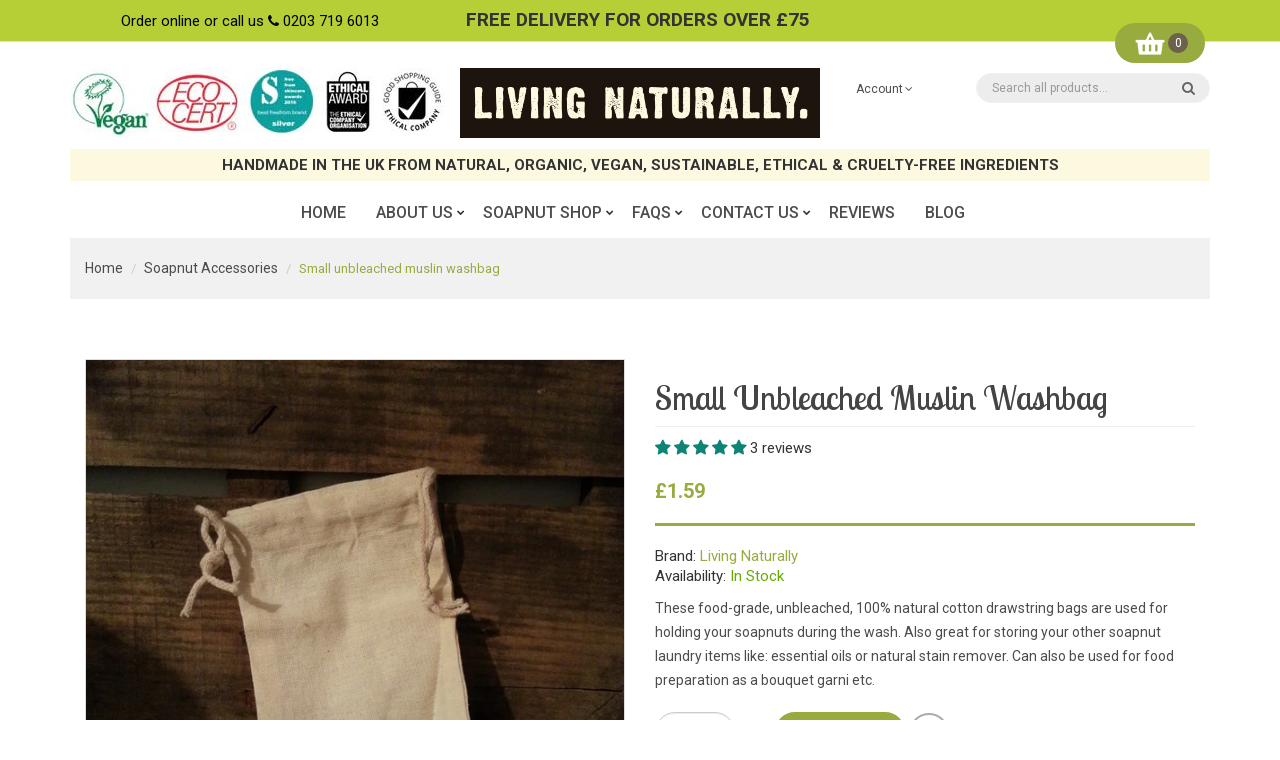

--- FILE ---
content_type: text/html; charset=utf-8
request_url: https://www.soapnuts.co.uk/collections/accessories/products/small-unbleached-muslin-washbag
body_size: 44744
content:
<!DOCTYPE html>
<!--[if IE]><![endif]-->
<!--[if IE 8 ]><html dir="ltr" lang="en" class="ie8"><![endif]-->
<!--[if IE 9 ]><html dir="ltr" lang="en" class="ie9"><![endif]-->
<!--[if (gt IE 9)|!(IE)]><!-->
<html dir="ltr" lang="en">
  <!--<![endif]-->
  <head>
    <!-- Basic page needs ================================================== -->
    <meta charset="UTF-8">
    <meta name="viewport" content="width=device-width, initial-scale=1">
    <meta http-equiv="X-UA-Compatible" content="IE=edge">
    
    <link rel="shortcut icon" href="//www.soapnuts.co.uk/cdn/shop/t/6/assets/favicon.png?v=71141989587655512931656410583" />
    <link rel="apple-touch-icon" href="//www.soapnuts.co.uk/cdn/shop/t/6/assets/favicon.png?v=71141989587655512931656410583" />
    

    <!-- Title and description ================================================== -->
    <title>
      Small unbleached muslin washbag &ndash; Living Naturally
    </title>
    
    <meta name="description" content="These food-grade, unbleached, 100% natural cotton drawstring bags are used for holding your soapnuts during the wash. Also great as a herb bag or for food prep.">
    

    <!-- Product meta ================================================== -->
    

  <meta property="og:type" content="product">
  <meta property="og:title" content="Small unbleached muslin washbag">
  <meta property="og:url" content="https://www.soapnuts.co.uk/products/small-unbleached-muslin-washbag">
  
  <meta property="og:image" content="http://www.soapnuts.co.uk/cdn/shop/products/20140224_161440_1024x1024.jpg?v=1425040639">
  <meta property="og:image:secure_url" content="https://www.soapnuts.co.uk/cdn/shop/products/20140224_161440_1024x1024.jpg?v=1425040639">
  
  <meta property="og:price:amount" content="1.59">
  <meta property="og:price:currency" content="GBP">


  
    <meta property="og:description" content="These food-grade, unbleached, 100% natural cotton drawstring bags are used for holding your soapnuts during the wash. Also great as a herb bag or for food prep.">
  

  <meta property="og:site_name" content="Living Naturally">


    


<meta name="twitter:card" content="summary">

  <meta name="twitter:site" content="@SoapnutShells">


  <meta name="twitter:card" content="product">
  <meta name="twitter:title" content="Small unbleached muslin washbag">
  <meta name="twitter:description" content="These food-grade, unbleached, 100% natural cotton drawstring bags are used for holding your soapnuts during the wash. Also great for storing your other soapnut laundry items like: essential oils or natural stain remover. Can also be used for food preparation as a bouquet garni etc.">
  <meta name="twitter:image" content="https://www.soapnuts.co.uk/cdn/shop/products/20140224_161440_large.jpg?v=1425040639">
  <meta name="twitter:image:width" content="480">
  <meta name="twitter:image:height" content="480">



    <!-- Helpers ================================================== -->
    <base href="https://www.soapnuts.co.uk/products/small-unbleached-muslin-washbag"  crossorigin=""/>

    <!-- CSS ================================================== -->
    <link href="//www.soapnuts.co.uk/cdn/shop/t/6/assets/jquery-ui.css?v=108902504118539570391656321651" rel="stylesheet" type="text/css" media="all" />
    <link href="//www.soapnuts.co.uk/cdn/shop/t/6/assets/layerednavigation.css?v=113554927704722665241710253634" rel="stylesheet" type="text/css" media="all" />    
    <link href="//www.soapnuts.co.uk/cdn/shop/t/6/assets/bootstrap.min.css?v=49066823699780776821656321624" rel="stylesheet" type="text/css" media="all" /> 
    <link href="//maxcdn.bootstrapcdn.com/font-awesome/4.6.3/css/font-awesome.min.css" rel="stylesheet" type="text/css" media="all" />
    <link href="//www.soapnuts.co.uk/cdn/shop/t/6/assets/slideshow.css?v=95421775174051979371657296034" rel="stylesheet" type="text/css" media="all" />
    <link href="//www.soapnuts.co.uk/cdn/shop/t/6/assets/custommenu.css?v=127637212894336624631710253634" rel="stylesheet" type="text/css" media="all" />
    <link href="//www.soapnuts.co.uk/cdn/shop/t/6/assets/ocvermegamenu.css?v=3497037276818241201656321688" rel="stylesheet" type="text/css" media="all" />
    <link href="//www.soapnuts.co.uk/cdn/shop/t/6/assets/ocquickview.css?v=87939246548749864161656321688" rel="stylesheet" type="text/css" media="all" />
    <link href="//www.soapnuts.co.uk/cdn/shop/t/6/assets/owl.carousel.css?v=53715387531807351791710253634" rel="stylesheet" type="text/css" media="all" />
    <link href="//www.soapnuts.co.uk/cdn/shop/t/6/assets/animate.css?v=17166328129718591191656321639" rel="stylesheet" type="text/css" media="all" />
    <link href="//www.soapnuts.co.uk/cdn/shop/t/6/assets/theme.css?v=18667736479108499341710253634" rel="stylesheet" type="text/css" media="all" />
    <link href="//www.soapnuts.co.uk/cdn/shop/t/6/assets/stylesheet.css?v=47379512805655403971667647219" rel="stylesheet" type="text/css" media="all" />
    <link href="//www.soapnuts.co.uk/cdn/shop/t/6/assets/jquery.countdown.css?v=111603181540343972631656321640" rel="stylesheet" type="text/css" media="all" />
    <link href="//www.soapnuts.co.uk/cdn/shop/t/6/assets/custom.css?v=45086792817298498911656321688" rel="stylesheet" type="text/css" media="all" />
    <link href="//www.soapnuts.co.uk/cdn/shop/t/6/assets/magnific-popup.css?v=133983625358588167971656321628" rel="stylesheet" type="text/css" media="all" />
    <link href="https://cdnjs.cloudflare.com/ajax/libs/toastr.js/2.1.3/toastr.min.css" rel="stylesheet" type="text/css" media="all" />
    
    
    

    



<link href="//fonts.googleapis.com/css?family=Lobster+Two:400,400i,700,700i|Roboto:100,100i,300,300i,400,400i,500,500i,700,700i,900,900i" rel="stylesheet" type="text/css" media="all" />





    

    <!-- Header hook for plugins ================================================== -->
    <script>window.performance && window.performance.mark && window.performance.mark('shopify.content_for_header.start');</script><meta name="google-site-verification" content="OyFuA6RJN00ABTVPmlPuUmdx6_YYFTJATW1kVtIPoko">
<meta id="shopify-digital-wallet" name="shopify-digital-wallet" content="/6902275/digital_wallets/dialog">
<meta name="shopify-checkout-api-token" content="b5d9c373d778a0c74a7ab1881f1b70f4">
<meta id="in-context-paypal-metadata" data-shop-id="6902275" data-venmo-supported="false" data-environment="production" data-locale="en_US" data-paypal-v4="true" data-currency="GBP">
<link rel="alternate" hreflang="x-default" href="https://www.soapnuts.co.uk/products/small-unbleached-muslin-washbag">
<link rel="alternate" hreflang="en" href="https://www.soapnuts.co.uk/products/small-unbleached-muslin-washbag">
<link rel="alternate" hreflang="da" href="https://www.soapnuts.co.uk/da/products/small-unbleached-muslin-washbag">
<link rel="alternate" hreflang="no" href="https://www.soapnuts.co.uk/no/products/small-unbleached-muslin-washbag">
<link rel="alternate" type="application/json+oembed" href="https://www.soapnuts.co.uk/products/small-unbleached-muslin-washbag.oembed">
<script async="async" src="/checkouts/internal/preloads.js?locale=en-GB"></script>
<link rel="preconnect" href="https://shop.app" crossorigin="anonymous">
<script async="async" src="https://shop.app/checkouts/internal/preloads.js?locale=en-GB&shop_id=6902275" crossorigin="anonymous"></script>
<script id="shopify-features" type="application/json">{"accessToken":"b5d9c373d778a0c74a7ab1881f1b70f4","betas":["rich-media-storefront-analytics"],"domain":"www.soapnuts.co.uk","predictiveSearch":true,"shopId":6902275,"locale":"en"}</script>
<script>var Shopify = Shopify || {};
Shopify.shop = "living-naturally.myshopify.com";
Shopify.locale = "en";
Shopify.currency = {"active":"GBP","rate":"1.0"};
Shopify.country = "GB";
Shopify.theme = {"name":"Organica-2.0","id":133633376473,"schema_name":"Organica","schema_version":"2.0.0","theme_store_id":null,"role":"main"};
Shopify.theme.handle = "null";
Shopify.theme.style = {"id":null,"handle":null};
Shopify.cdnHost = "www.soapnuts.co.uk/cdn";
Shopify.routes = Shopify.routes || {};
Shopify.routes.root = "/";</script>
<script type="module">!function(o){(o.Shopify=o.Shopify||{}).modules=!0}(window);</script>
<script>!function(o){function n(){var o=[];function n(){o.push(Array.prototype.slice.apply(arguments))}return n.q=o,n}var t=o.Shopify=o.Shopify||{};t.loadFeatures=n(),t.autoloadFeatures=n()}(window);</script>
<script>
  window.ShopifyPay = window.ShopifyPay || {};
  window.ShopifyPay.apiHost = "shop.app\/pay";
  window.ShopifyPay.redirectState = null;
</script>
<script id="shop-js-analytics" type="application/json">{"pageType":"product"}</script>
<script defer="defer" async type="module" src="//www.soapnuts.co.uk/cdn/shopifycloud/shop-js/modules/v2/client.init-shop-cart-sync_BApSsMSl.en.esm.js"></script>
<script defer="defer" async type="module" src="//www.soapnuts.co.uk/cdn/shopifycloud/shop-js/modules/v2/chunk.common_CBoos6YZ.esm.js"></script>
<script type="module">
  await import("//www.soapnuts.co.uk/cdn/shopifycloud/shop-js/modules/v2/client.init-shop-cart-sync_BApSsMSl.en.esm.js");
await import("//www.soapnuts.co.uk/cdn/shopifycloud/shop-js/modules/v2/chunk.common_CBoos6YZ.esm.js");

  window.Shopify.SignInWithShop?.initShopCartSync?.({"fedCMEnabled":true,"windoidEnabled":true});

</script>
<script>
  window.Shopify = window.Shopify || {};
  if (!window.Shopify.featureAssets) window.Shopify.featureAssets = {};
  window.Shopify.featureAssets['shop-js'] = {"shop-cart-sync":["modules/v2/client.shop-cart-sync_DJczDl9f.en.esm.js","modules/v2/chunk.common_CBoos6YZ.esm.js"],"init-fed-cm":["modules/v2/client.init-fed-cm_BzwGC0Wi.en.esm.js","modules/v2/chunk.common_CBoos6YZ.esm.js"],"init-windoid":["modules/v2/client.init-windoid_BS26ThXS.en.esm.js","modules/v2/chunk.common_CBoos6YZ.esm.js"],"init-shop-email-lookup-coordinator":["modules/v2/client.init-shop-email-lookup-coordinator_DFwWcvrS.en.esm.js","modules/v2/chunk.common_CBoos6YZ.esm.js"],"shop-cash-offers":["modules/v2/client.shop-cash-offers_DthCPNIO.en.esm.js","modules/v2/chunk.common_CBoos6YZ.esm.js","modules/v2/chunk.modal_Bu1hFZFC.esm.js"],"shop-button":["modules/v2/client.shop-button_D_JX508o.en.esm.js","modules/v2/chunk.common_CBoos6YZ.esm.js"],"shop-toast-manager":["modules/v2/client.shop-toast-manager_tEhgP2F9.en.esm.js","modules/v2/chunk.common_CBoos6YZ.esm.js"],"avatar":["modules/v2/client.avatar_BTnouDA3.en.esm.js"],"pay-button":["modules/v2/client.pay-button_BuNmcIr_.en.esm.js","modules/v2/chunk.common_CBoos6YZ.esm.js"],"init-shop-cart-sync":["modules/v2/client.init-shop-cart-sync_BApSsMSl.en.esm.js","modules/v2/chunk.common_CBoos6YZ.esm.js"],"shop-login-button":["modules/v2/client.shop-login-button_DwLgFT0K.en.esm.js","modules/v2/chunk.common_CBoos6YZ.esm.js","modules/v2/chunk.modal_Bu1hFZFC.esm.js"],"init-customer-accounts-sign-up":["modules/v2/client.init-customer-accounts-sign-up_TlVCiykN.en.esm.js","modules/v2/client.shop-login-button_DwLgFT0K.en.esm.js","modules/v2/chunk.common_CBoos6YZ.esm.js","modules/v2/chunk.modal_Bu1hFZFC.esm.js"],"init-shop-for-new-customer-accounts":["modules/v2/client.init-shop-for-new-customer-accounts_DrjXSI53.en.esm.js","modules/v2/client.shop-login-button_DwLgFT0K.en.esm.js","modules/v2/chunk.common_CBoos6YZ.esm.js","modules/v2/chunk.modal_Bu1hFZFC.esm.js"],"init-customer-accounts":["modules/v2/client.init-customer-accounts_C0Oh2ljF.en.esm.js","modules/v2/client.shop-login-button_DwLgFT0K.en.esm.js","modules/v2/chunk.common_CBoos6YZ.esm.js","modules/v2/chunk.modal_Bu1hFZFC.esm.js"],"shop-follow-button":["modules/v2/client.shop-follow-button_C5D3XtBb.en.esm.js","modules/v2/chunk.common_CBoos6YZ.esm.js","modules/v2/chunk.modal_Bu1hFZFC.esm.js"],"checkout-modal":["modules/v2/client.checkout-modal_8TC_1FUY.en.esm.js","modules/v2/chunk.common_CBoos6YZ.esm.js","modules/v2/chunk.modal_Bu1hFZFC.esm.js"],"lead-capture":["modules/v2/client.lead-capture_D-pmUjp9.en.esm.js","modules/v2/chunk.common_CBoos6YZ.esm.js","modules/v2/chunk.modal_Bu1hFZFC.esm.js"],"shop-login":["modules/v2/client.shop-login_BmtnoEUo.en.esm.js","modules/v2/chunk.common_CBoos6YZ.esm.js","modules/v2/chunk.modal_Bu1hFZFC.esm.js"],"payment-terms":["modules/v2/client.payment-terms_BHOWV7U_.en.esm.js","modules/v2/chunk.common_CBoos6YZ.esm.js","modules/v2/chunk.modal_Bu1hFZFC.esm.js"]};
</script>
<script>(function() {
  var isLoaded = false;
  function asyncLoad() {
    if (isLoaded) return;
    isLoaded = true;
    var urls = ["https:\/\/gdprcdn.b-cdn.net\/js\/gdpr_cookie_consent.min.js?shop=living-naturally.myshopify.com","https:\/\/cdn.doofinder.com\/shopify\/doofinder-installed.js?shop=living-naturally.myshopify.com"];
    for (var i = 0; i < urls.length; i++) {
      var s = document.createElement('script');
      s.type = 'text/javascript';
      s.async = true;
      s.src = urls[i];
      var x = document.getElementsByTagName('script')[0];
      x.parentNode.insertBefore(s, x);
    }
  };
  if(window.attachEvent) {
    window.attachEvent('onload', asyncLoad);
  } else {
    window.addEventListener('load', asyncLoad, false);
  }
})();</script>
<script id="__st">var __st={"a":6902275,"offset":0,"reqid":"b2b7550e-7a2a-4762-922c-95a6188b9800-1768930192","pageurl":"www.soapnuts.co.uk\/collections\/accessories\/products\/small-unbleached-muslin-washbag","u":"49509aa44553","p":"product","rtyp":"product","rid":426177367};</script>
<script>window.ShopifyPaypalV4VisibilityTracking = true;</script>
<script id="captcha-bootstrap">!function(){'use strict';const t='contact',e='account',n='new_comment',o=[[t,t],['blogs',n],['comments',n],[t,'customer']],c=[[e,'customer_login'],[e,'guest_login'],[e,'recover_customer_password'],[e,'create_customer']],r=t=>t.map((([t,e])=>`form[action*='/${t}']:not([data-nocaptcha='true']) input[name='form_type'][value='${e}']`)).join(','),a=t=>()=>t?[...document.querySelectorAll(t)].map((t=>t.form)):[];function s(){const t=[...o],e=r(t);return a(e)}const i='password',u='form_key',d=['recaptcha-v3-token','g-recaptcha-response','h-captcha-response',i],f=()=>{try{return window.sessionStorage}catch{return}},m='__shopify_v',_=t=>t.elements[u];function p(t,e,n=!1){try{const o=window.sessionStorage,c=JSON.parse(o.getItem(e)),{data:r}=function(t){const{data:e,action:n}=t;return t[m]||n?{data:e,action:n}:{data:t,action:n}}(c);for(const[e,n]of Object.entries(r))t.elements[e]&&(t.elements[e].value=n);n&&o.removeItem(e)}catch(o){console.error('form repopulation failed',{error:o})}}const l='form_type',E='cptcha';function T(t){t.dataset[E]=!0}const w=window,h=w.document,L='Shopify',v='ce_forms',y='captcha';let A=!1;((t,e)=>{const n=(g='f06e6c50-85a8-45c8-87d0-21a2b65856fe',I='https://cdn.shopify.com/shopifycloud/storefront-forms-hcaptcha/ce_storefront_forms_captcha_hcaptcha.v1.5.2.iife.js',D={infoText:'Protected by hCaptcha',privacyText:'Privacy',termsText:'Terms'},(t,e,n)=>{const o=w[L][v],c=o.bindForm;if(c)return c(t,g,e,D).then(n);var r;o.q.push([[t,g,e,D],n]),r=I,A||(h.body.append(Object.assign(h.createElement('script'),{id:'captcha-provider',async:!0,src:r})),A=!0)});var g,I,D;w[L]=w[L]||{},w[L][v]=w[L][v]||{},w[L][v].q=[],w[L][y]=w[L][y]||{},w[L][y].protect=function(t,e){n(t,void 0,e),T(t)},Object.freeze(w[L][y]),function(t,e,n,w,h,L){const[v,y,A,g]=function(t,e,n){const i=e?o:[],u=t?c:[],d=[...i,...u],f=r(d),m=r(i),_=r(d.filter((([t,e])=>n.includes(e))));return[a(f),a(m),a(_),s()]}(w,h,L),I=t=>{const e=t.target;return e instanceof HTMLFormElement?e:e&&e.form},D=t=>v().includes(t);t.addEventListener('submit',(t=>{const e=I(t);if(!e)return;const n=D(e)&&!e.dataset.hcaptchaBound&&!e.dataset.recaptchaBound,o=_(e),c=g().includes(e)&&(!o||!o.value);(n||c)&&t.preventDefault(),c&&!n&&(function(t){try{if(!f())return;!function(t){const e=f();if(!e)return;const n=_(t);if(!n)return;const o=n.value;o&&e.removeItem(o)}(t);const e=Array.from(Array(32),(()=>Math.random().toString(36)[2])).join('');!function(t,e){_(t)||t.append(Object.assign(document.createElement('input'),{type:'hidden',name:u})),t.elements[u].value=e}(t,e),function(t,e){const n=f();if(!n)return;const o=[...t.querySelectorAll(`input[type='${i}']`)].map((({name:t})=>t)),c=[...d,...o],r={};for(const[a,s]of new FormData(t).entries())c.includes(a)||(r[a]=s);n.setItem(e,JSON.stringify({[m]:1,action:t.action,data:r}))}(t,e)}catch(e){console.error('failed to persist form',e)}}(e),e.submit())}));const S=(t,e)=>{t&&!t.dataset[E]&&(n(t,e.some((e=>e===t))),T(t))};for(const o of['focusin','change'])t.addEventListener(o,(t=>{const e=I(t);D(e)&&S(e,y())}));const B=e.get('form_key'),M=e.get(l),P=B&&M;t.addEventListener('DOMContentLoaded',(()=>{const t=y();if(P)for(const e of t)e.elements[l].value===M&&p(e,B);[...new Set([...A(),...v().filter((t=>'true'===t.dataset.shopifyCaptcha))])].forEach((e=>S(e,t)))}))}(h,new URLSearchParams(w.location.search),n,t,e,['guest_login'])})(!0,!0)}();</script>
<script integrity="sha256-4kQ18oKyAcykRKYeNunJcIwy7WH5gtpwJnB7kiuLZ1E=" data-source-attribution="shopify.loadfeatures" defer="defer" src="//www.soapnuts.co.uk/cdn/shopifycloud/storefront/assets/storefront/load_feature-a0a9edcb.js" crossorigin="anonymous"></script>
<script crossorigin="anonymous" defer="defer" src="//www.soapnuts.co.uk/cdn/shopifycloud/storefront/assets/shopify_pay/storefront-65b4c6d7.js?v=20250812"></script>
<script data-source-attribution="shopify.dynamic_checkout.dynamic.init">var Shopify=Shopify||{};Shopify.PaymentButton=Shopify.PaymentButton||{isStorefrontPortableWallets:!0,init:function(){window.Shopify.PaymentButton.init=function(){};var t=document.createElement("script");t.src="https://www.soapnuts.co.uk/cdn/shopifycloud/portable-wallets/latest/portable-wallets.en.js",t.type="module",document.head.appendChild(t)}};
</script>
<script data-source-attribution="shopify.dynamic_checkout.buyer_consent">
  function portableWalletsHideBuyerConsent(e){var t=document.getElementById("shopify-buyer-consent"),n=document.getElementById("shopify-subscription-policy-button");t&&n&&(t.classList.add("hidden"),t.setAttribute("aria-hidden","true"),n.removeEventListener("click",e))}function portableWalletsShowBuyerConsent(e){var t=document.getElementById("shopify-buyer-consent"),n=document.getElementById("shopify-subscription-policy-button");t&&n&&(t.classList.remove("hidden"),t.removeAttribute("aria-hidden"),n.addEventListener("click",e))}window.Shopify?.PaymentButton&&(window.Shopify.PaymentButton.hideBuyerConsent=portableWalletsHideBuyerConsent,window.Shopify.PaymentButton.showBuyerConsent=portableWalletsShowBuyerConsent);
</script>
<script data-source-attribution="shopify.dynamic_checkout.cart.bootstrap">document.addEventListener("DOMContentLoaded",(function(){function t(){return document.querySelector("shopify-accelerated-checkout-cart, shopify-accelerated-checkout")}if(t())Shopify.PaymentButton.init();else{new MutationObserver((function(e,n){t()&&(Shopify.PaymentButton.init(),n.disconnect())})).observe(document.body,{childList:!0,subtree:!0})}}));
</script>
<link id="shopify-accelerated-checkout-styles" rel="stylesheet" media="screen" href="https://www.soapnuts.co.uk/cdn/shopifycloud/portable-wallets/latest/accelerated-checkout-backwards-compat.css" crossorigin="anonymous">
<style id="shopify-accelerated-checkout-cart">
        #shopify-buyer-consent {
  margin-top: 1em;
  display: inline-block;
  width: 100%;
}

#shopify-buyer-consent.hidden {
  display: none;
}

#shopify-subscription-policy-button {
  background: none;
  border: none;
  padding: 0;
  text-decoration: underline;
  font-size: inherit;
  cursor: pointer;
}

#shopify-subscription-policy-button::before {
  box-shadow: none;
}

      </style>

<script>window.performance && window.performance.mark && window.performance.mark('shopify.content_for_header.end');</script>
    

<!--[if lt IE 9]>
<script src="//cdnjs.cloudflare.com/ajax/libs/html5shiv/3.7.2/html5shiv.min.js" type="text/javascript"></script>
<script src="//www.soapnuts.co.uk/cdn/shop/t/6/assets/respond.min.js?v=52248677837542619231656321633" type="text/javascript"></script>
<link href="//www.soapnuts.co.uk/cdn/shop/t/6/assets/respond-proxy.html" id="respond-proxy" rel="respond-proxy" />
<link href="//www.soapnuts.co.uk/search?q=b2a710c439cc156cdf74189e14743744" id="respond-redirect" rel="respond-redirect" />
<script src="//www.soapnuts.co.uk/search?q=b2a710c439cc156cdf74189e14743744" type="text/javascript"></script>
<script src="//www.soapnuts.co.uk/cdn/shop/t/6/assets/es5-shim.min.js?v=162403747125444000461656321627" type="text/javascript"></script>
<![endif]-->
<!--[if (lte IE 9) ]><script src="//www.soapnuts.co.uk/cdn/shop/t/6/assets/match-media.min.js?v=1391" type="text/javascript"></script><![endif]-->
<script src="//www.soapnuts.co.uk/cdn/shop/t/6/assets/modernizr-2.8.3.min.js?v=174727525422211915231656321643" type="text/javascript"></script>

    <!-- JavaScripts-->
    <script src="//www.soapnuts.co.uk/cdn/shop/t/6/assets/jquery-2.1.1.min.js?v=43303329536609403911656321628" type="text/javascript"></script>
    <script src="//www.soapnuts.co.uk/cdn/shop/t/6/assets/jquery-ui.js?v=35458003289902187781656321678" type="text/javascript"></script>
    <script src="//www.soapnuts.co.uk/cdn/shop/t/6/assets/layerednavigation.js?v=3043385371994890541656321632" type="text/javascript"></script>
    <script src="//www.soapnuts.co.uk/cdn/shop/t/6/assets/bootstrap.min.js?v=147148367233155731281656321655" type="text/javascript"></script>
    <script src="//www.soapnuts.co.uk/cdn/shop/t/6/assets/jquery.nivo.slider.js?v=57598042676720587321656321646" type="text/javascript"></script>
    <script src="//www.soapnuts.co.uk/cdn/shop/t/6/assets/mobile_menu.js?v=179874020266371081561656321643" type="text/javascript"></script>
    <script src="//www.soapnuts.co.uk/cdn/shop/t/6/assets/custommenu.js?v=10899809643549287121656321670" type="text/javascript"></script>
    
    <script src="//www.soapnuts.co.uk/cdn/shop/t/6/assets/quickview.js?v=154345773769086496381656321688" type="text/javascript"></script>
    <script src="//www.soapnuts.co.uk/cdn/shop/t/6/assets/owl.carousel.min.js?v=9964833713657672431656321653" type="text/javascript"></script>
    <script src="//www.soapnuts.co.uk/cdn/shop/t/6/assets/jquery.elevatezoom.js?v=135930118281389944241656321637" type="text/javascript"></script>
    <script src="//www.soapnuts.co.uk/cdn/shop/t/6/assets/wow.min.js?v=149765521133998811681656321642" type="text/javascript"></script>
    <script src="//www.soapnuts.co.uk/cdn/shop/t/6/assets/common.js?v=180672514331795493881656842558" type="text/javascript"></script>
    <script src="//www.soapnuts.co.uk/cdn/shop/t/6/assets/jquery.magnific-popup.min.js?v=132335878410273497401656321629" type="text/javascript"></script>
    <script src="//www.soapnuts.co.uk/cdn/shop/t/6/assets/jquery.bpopup.min.js?v=74829051427536873321656321630" type="text/javascript"></script>
    <script src="//www.soapnuts.co.uk/cdn/shop/t/6/assets/jquery.cookie.js?v=60796084563280840391656321678" type="text/javascript"></script>
    <script src="//www.soapnuts.co.uk/cdn/shop/t/6/assets/jquery.plugin.js?v=13547650467041443101656321675" type="text/javascript"></script>
    <script src="//www.soapnuts.co.uk/cdn/shop/t/6/assets/jquery.scrollUp.js?v=131892369819134835101656321650" type="text/javascript"></script>
    <script src="//www.soapnuts.co.uk/cdn/shop/t/6/assets/ver_menu.js?v=9057384723176646791656321640" type="text/javascript"></script>
    <script src="https://cdnjs.cloudflare.com/ajax/libs/toastr.js/2.1.3/toastr.min.js" type="text/javascript"></script>
    
    <script src="//www.soapnuts.co.uk/cdn/shop/t/6/assets/shipping-cart.js?v=97679684743019850671656321663" type="text/javascript"></script>
    
    <script src="//www.soapnuts.co.uk/cdn/shopifycloud/storefront/assets/themes_support/option_selection-b017cd28.js" type="text/javascript"></script>
    
    

    <script src="//cdnjs.cloudflare.com/ajax/libs/lazysizes/5.3.2/lazysizes.min.js" defer="defer"></script>
    

    
  <!--DOOFINDER-SHOPIFY-->  <script>
  const dfLayerOptions = {
    installationId: '978b970c-7aa0-4ff9-b63f-2bab1a02e3ea',
    zone: 'eu1'
  };

  
/** START SHOPIFY ADD TO CART **/
document.addEventListener('doofinder.cart.add', function(event) {

  const product_endpoint = new URL(event.detail.link).pathname + '.js'

  fetch(product_endpoint, {
      method: 'GET',
      headers: {
        'Content-Type': 'application/json'
      },
    })
    .then(response => {
      return response.json()
    })
    .then(data => {
      variant_id = get_variant_id(parseInt(event.detail.item_id), data)
      if (variant_id) {
        add_to_cart(variant_id, event.detail.amount)
      } else {
        window.location.href = event.detail.link
      }
    })
    .catch((error) => {
      console.error('Error:', error)
    })

  function get_variant_id(product_id, product_data) {
    if (product_data.variants.length > 1) {
      if (is_variant_id_in_list(product_id, product_data.variants)) {
        return product_id
      }
      return false
    } else {
      return product_data.variants[0].id
    }
  }

  function is_variant_id_in_list(variant_id, variant_list) {
    let is_variant = false

    variant_list.forEach(variant => {
      if (variant.id === variant_id) {
        is_variant = true
      }
    })

    return is_variant
  }

  function add_to_cart(id, amount) {
    let formData = {
      'items': [{
        'id': id,
        'quantity': amount
      }],
      sections: "cart-items,cart-icon-bubble,cart-live-region-text,cart-footer"
    }

    const route = window.Shopify.routes.root ?
      window.Shopify.routes.root + 'cart/add.js' :
      window.Shopify.routes.cart_url + '/add.js' ;

    fetch(route, {
        method: 'POST',
        headers: {
          'Content-Type': 'application/json'
        },
        body: JSON.stringify(formData)
      })
      .then(response => response.json())
      .then(data => {renderSections(data.sections)})
      .catch((error) => {
        console.error('Error:', error)
      });
  }

  function renderSections(sections){
    for( section_id in sections ){
      let section = document.querySelector("#"+section_id);
      let section_html = sections[section_id];
      if(section && section_html){
        section.innerHTML = section_html;
      }
    }
  }
});
/** END SHOPIFY ADD TO CART **/


/** START SHOPIFY OPTIONS **/
dfLayerOptions.language = "en";
/** END SHOPIFY OPTIONS **/



  (function (l, a, y, e, r, s) {
    r = l.createElement(a); r.onload = e; r.async = 1; r.src = y;
    s = l.getElementsByTagName(a)[0]; s.parentNode.insertBefore(r, s);
  })(document, 'script', 'https://cdn.doofinder.com/livelayer/1/js/loader.min.js', function () {
    doofinderLoader.load(dfLayerOptions);
  });
</script>
  <!--/DOOFINDER-SHOPIFY--><!-- BEGIN app block: shopify://apps/consentmo-gdpr/blocks/gdpr_cookie_consent/4fbe573f-a377-4fea-9801-3ee0858cae41 -->


<!-- END app block --><!-- BEGIN app block: shopify://apps/judge-me-reviews/blocks/judgeme_core/61ccd3b1-a9f2-4160-9fe9-4fec8413e5d8 --><!-- Start of Judge.me Core -->






<link rel="dns-prefetch" href="https://cdnwidget.judge.me">
<link rel="dns-prefetch" href="https://cdn.judge.me">
<link rel="dns-prefetch" href="https://cdn1.judge.me">
<link rel="dns-prefetch" href="https://api.judge.me">

<script data-cfasync='false' class='jdgm-settings-script'>window.jdgmSettings={"pagination":5,"disable_web_reviews":false,"badge_no_review_text":"No reviews","badge_n_reviews_text":"{{ n }} review/reviews","hide_badge_preview_if_no_reviews":true,"badge_hide_text":false,"enforce_center_preview_badge":false,"widget_title":"Customer Reviews","widget_open_form_text":"Write a review","widget_close_form_text":"Cancel review","widget_refresh_page_text":"Refresh page","widget_summary_text":"Based on {{ number_of_reviews }} review/reviews","widget_no_review_text":"Be the first to write a review","widget_name_field_text":"Display name","widget_verified_name_field_text":"Verified Name (public)","widget_name_placeholder_text":"Display name","widget_required_field_error_text":"This field is required.","widget_email_field_text":"Email address","widget_verified_email_field_text":"Verified Email (private, can not be edited)","widget_email_placeholder_text":"Your email address","widget_email_field_error_text":"Please enter a valid email address.","widget_rating_field_text":"Rating","widget_review_title_field_text":"Review Title","widget_review_title_placeholder_text":"Give your review a title","widget_review_body_field_text":"Review content","widget_review_body_placeholder_text":"Start writing here...","widget_pictures_field_text":"Picture/Video (optional)","widget_submit_review_text":"Submit Review","widget_submit_verified_review_text":"Submit Verified Review","widget_submit_success_msg_with_auto_publish":"Thank you! Please refresh the page in a few moments to see your review. You can remove or edit your review by logging into \u003ca href='https://judge.me/login' target='_blank' rel='nofollow noopener'\u003eJudge.me\u003c/a\u003e","widget_submit_success_msg_no_auto_publish":"Thank you! Your review will be published as soon as it is approved by the shop admin. You can remove or edit your review by logging into \u003ca href='https://judge.me/login' target='_blank' rel='nofollow noopener'\u003eJudge.me\u003c/a\u003e","widget_show_default_reviews_out_of_total_text":"Showing {{ n_reviews_shown }} out of {{ n_reviews }} reviews.","widget_show_all_link_text":"Show all","widget_show_less_link_text":"Show less","widget_author_said_text":"{{ reviewer_name }} said:","widget_days_text":"{{ n }} days ago","widget_weeks_text":"{{ n }} week/weeks ago","widget_months_text":"{{ n }} month/months ago","widget_years_text":"{{ n }} year/years ago","widget_yesterday_text":"Yesterday","widget_today_text":"Today","widget_replied_text":"\u003e\u003e {{ shop_name }} replied:","widget_read_more_text":"Read more","widget_reviewer_name_as_initial":"","widget_rating_filter_color":"#fbcd0a","widget_rating_filter_see_all_text":"See all reviews","widget_sorting_most_recent_text":"Most Recent","widget_sorting_highest_rating_text":"Highest Rating","widget_sorting_lowest_rating_text":"Lowest Rating","widget_sorting_with_pictures_text":"Only Pictures","widget_sorting_most_helpful_text":"Most Helpful","widget_open_question_form_text":"Ask a question","widget_reviews_subtab_text":"Reviews","widget_questions_subtab_text":"Questions","widget_question_label_text":"Question","widget_answer_label_text":"Answer","widget_question_placeholder_text":"Write your question here","widget_submit_question_text":"Submit Question","widget_question_submit_success_text":"Thank you for your question! We will notify you once it gets answered.","verified_badge_text":"Verified","verified_badge_bg_color":"","verified_badge_text_color":"","verified_badge_placement":"left-of-reviewer-name","widget_review_max_height":"","widget_hide_border":false,"widget_social_share":false,"widget_thumb":false,"widget_review_location_show":false,"widget_location_format":"","all_reviews_include_out_of_store_products":true,"all_reviews_out_of_store_text":"(out of store)","all_reviews_pagination":100,"all_reviews_product_name_prefix_text":"about","enable_review_pictures":true,"enable_question_anwser":false,"widget_theme":"default","review_date_format":"mm/dd/yyyy","default_sort_method":"most-recent","widget_product_reviews_subtab_text":"Product Reviews","widget_shop_reviews_subtab_text":"Shop Reviews","widget_other_products_reviews_text":"Reviews for other products","widget_store_reviews_subtab_text":"Store reviews","widget_no_store_reviews_text":"This store hasn't received any reviews yet","widget_web_restriction_product_reviews_text":"This product hasn't received any reviews yet","widget_no_items_text":"No items found","widget_show_more_text":"Show more","widget_write_a_store_review_text":"Write a Store Review","widget_other_languages_heading":"Reviews in Other Languages","widget_translate_review_text":"Translate review to {{ language }}","widget_translating_review_text":"Translating...","widget_show_original_translation_text":"Show original ({{ language }})","widget_translate_review_failed_text":"Review couldn't be translated.","widget_translate_review_retry_text":"Retry","widget_translate_review_try_again_later_text":"Try again later","show_product_url_for_grouped_product":false,"widget_sorting_pictures_first_text":"Pictures First","show_pictures_on_all_rev_page_mobile":false,"show_pictures_on_all_rev_page_desktop":false,"floating_tab_hide_mobile_install_preference":false,"floating_tab_button_name":"★ Reviews","floating_tab_title":"Let customers speak for us","floating_tab_button_color":"","floating_tab_button_background_color":"","floating_tab_url":"","floating_tab_url_enabled":false,"floating_tab_tab_style":"text","all_reviews_text_badge_text":"Customers rate us {{ shop.metafields.judgeme.all_reviews_rating | round: 1 }}/5 based on {{ shop.metafields.judgeme.all_reviews_count }} reviews.","all_reviews_text_badge_text_branded_style":"{{ shop.metafields.judgeme.all_reviews_rating | round: 1 }} out of 5 stars based on {{ shop.metafields.judgeme.all_reviews_count }} reviews","is_all_reviews_text_badge_a_link":false,"show_stars_for_all_reviews_text_badge":false,"all_reviews_text_badge_url":"","all_reviews_text_style":"branded","all_reviews_text_color_style":"judgeme_brand_color","all_reviews_text_color":"#108474","all_reviews_text_show_jm_brand":true,"featured_carousel_show_header":true,"featured_carousel_title":"Let customers speak for us","testimonials_carousel_title":"Customers are saying","videos_carousel_title":"Real customer stories","cards_carousel_title":"Customers are saying","featured_carousel_count_text":"from {{ n }} reviews","featured_carousel_add_link_to_all_reviews_page":false,"featured_carousel_url":"","featured_carousel_show_images":true,"featured_carousel_autoslide_interval":5,"featured_carousel_arrows_on_the_sides":false,"featured_carousel_height":250,"featured_carousel_width":80,"featured_carousel_image_size":0,"featured_carousel_image_height":250,"featured_carousel_arrow_color":"#eeeeee","verified_count_badge_style":"branded","verified_count_badge_orientation":"horizontal","verified_count_badge_color_style":"judgeme_brand_color","verified_count_badge_color":"#108474","is_verified_count_badge_a_link":false,"verified_count_badge_url":"","verified_count_badge_show_jm_brand":true,"widget_rating_preset_default":5,"widget_first_sub_tab":"product-reviews","widget_show_histogram":true,"widget_histogram_use_custom_color":false,"widget_pagination_use_custom_color":false,"widget_star_use_custom_color":false,"widget_verified_badge_use_custom_color":false,"widget_write_review_use_custom_color":false,"picture_reminder_submit_button":"Upload Pictures","enable_review_videos":false,"mute_video_by_default":false,"widget_sorting_videos_first_text":"Videos First","widget_review_pending_text":"Pending","featured_carousel_items_for_large_screen":3,"social_share_options_order":"Facebook,Twitter","remove_microdata_snippet":false,"disable_json_ld":false,"enable_json_ld_products":false,"preview_badge_show_question_text":false,"preview_badge_no_question_text":"No questions","preview_badge_n_question_text":"{{ number_of_questions }} question/questions","qa_badge_show_icon":false,"qa_badge_position":"same-row","remove_judgeme_branding":false,"widget_add_search_bar":false,"widget_search_bar_placeholder":"Search","widget_sorting_verified_only_text":"Verified only","featured_carousel_theme":"default","featured_carousel_show_rating":true,"featured_carousel_show_title":true,"featured_carousel_show_body":true,"featured_carousel_show_date":false,"featured_carousel_show_reviewer":true,"featured_carousel_show_product":false,"featured_carousel_header_background_color":"#108474","featured_carousel_header_text_color":"#ffffff","featured_carousel_name_product_separator":"reviewed","featured_carousel_full_star_background":"#108474","featured_carousel_empty_star_background":"#dadada","featured_carousel_vertical_theme_background":"#f9fafb","featured_carousel_verified_badge_enable":true,"featured_carousel_verified_badge_color":"#108474","featured_carousel_border_style":"round","featured_carousel_review_line_length_limit":3,"featured_carousel_more_reviews_button_text":"Read more reviews","featured_carousel_view_product_button_text":"View product","all_reviews_page_load_reviews_on":"scroll","all_reviews_page_load_more_text":"Load More Reviews","disable_fb_tab_reviews":false,"enable_ajax_cdn_cache":false,"widget_advanced_speed_features":5,"widget_public_name_text":"displayed publicly like","default_reviewer_name":"John Smith","default_reviewer_name_has_non_latin":true,"widget_reviewer_anonymous":"Anonymous","medals_widget_title":"Judge.me Review Medals","medals_widget_background_color":"#f9fafb","medals_widget_position":"footer_all_pages","medals_widget_border_color":"#f9fafb","medals_widget_verified_text_position":"left","medals_widget_use_monochromatic_version":false,"medals_widget_elements_color":"#108474","show_reviewer_avatar":true,"widget_invalid_yt_video_url_error_text":"Not a YouTube video URL","widget_max_length_field_error_text":"Please enter no more than {0} characters.","widget_show_country_flag":false,"widget_show_collected_via_shop_app":true,"widget_verified_by_shop_badge_style":"light","widget_verified_by_shop_text":"Verified by Shop","widget_show_photo_gallery":false,"widget_load_with_code_splitting":true,"widget_ugc_install_preference":false,"widget_ugc_title":"Made by us, Shared by you","widget_ugc_subtitle":"Tag us to see your picture featured in our page","widget_ugc_arrows_color":"#ffffff","widget_ugc_primary_button_text":"Buy Now","widget_ugc_primary_button_background_color":"#108474","widget_ugc_primary_button_text_color":"#ffffff","widget_ugc_primary_button_border_width":"0","widget_ugc_primary_button_border_style":"none","widget_ugc_primary_button_border_color":"#108474","widget_ugc_primary_button_border_radius":"25","widget_ugc_secondary_button_text":"Load More","widget_ugc_secondary_button_background_color":"#ffffff","widget_ugc_secondary_button_text_color":"#108474","widget_ugc_secondary_button_border_width":"2","widget_ugc_secondary_button_border_style":"solid","widget_ugc_secondary_button_border_color":"#108474","widget_ugc_secondary_button_border_radius":"25","widget_ugc_reviews_button_text":"View Reviews","widget_ugc_reviews_button_background_color":"#ffffff","widget_ugc_reviews_button_text_color":"#108474","widget_ugc_reviews_button_border_width":"2","widget_ugc_reviews_button_border_style":"solid","widget_ugc_reviews_button_border_color":"#108474","widget_ugc_reviews_button_border_radius":"25","widget_ugc_reviews_button_link_to":"judgeme-reviews-page","widget_ugc_show_post_date":true,"widget_ugc_max_width":"800","widget_rating_metafield_value_type":true,"widget_primary_color":"#108474","widget_enable_secondary_color":false,"widget_secondary_color":"#edf5f5","widget_summary_average_rating_text":"{{ average_rating }} out of 5","widget_media_grid_title":"Customer photos \u0026 videos","widget_media_grid_see_more_text":"See more","widget_round_style":false,"widget_show_product_medals":true,"widget_verified_by_judgeme_text":"Verified by Judge.me","widget_show_store_medals":true,"widget_verified_by_judgeme_text_in_store_medals":"Verified by Judge.me","widget_media_field_exceed_quantity_message":"Sorry, we can only accept {{ max_media }} for one review.","widget_media_field_exceed_limit_message":"{{ file_name }} is too large, please select a {{ media_type }} less than {{ size_limit }}MB.","widget_review_submitted_text":"Review Submitted!","widget_question_submitted_text":"Question Submitted!","widget_close_form_text_question":"Cancel","widget_write_your_answer_here_text":"Write your answer here","widget_enabled_branded_link":true,"widget_show_collected_by_judgeme":true,"widget_reviewer_name_color":"","widget_write_review_text_color":"","widget_write_review_bg_color":"","widget_collected_by_judgeme_text":"collected by Judge.me","widget_pagination_type":"standard","widget_load_more_text":"Load More","widget_load_more_color":"#108474","widget_full_review_text":"Full Review","widget_read_more_reviews_text":"Read More Reviews","widget_read_questions_text":"Read Questions","widget_questions_and_answers_text":"Questions \u0026 Answers","widget_verified_by_text":"Verified by","widget_verified_text":"Verified","widget_number_of_reviews_text":"{{ number_of_reviews }} reviews","widget_back_button_text":"Back","widget_next_button_text":"Next","widget_custom_forms_filter_button":"Filters","custom_forms_style":"horizontal","widget_show_review_information":false,"how_reviews_are_collected":"How reviews are collected?","widget_show_review_keywords":false,"widget_gdpr_statement":"How we use your data: We'll only contact you about the review you left, and only if necessary. By submitting your review, you agree to Judge.me's \u003ca href='https://judge.me/terms' target='_blank' rel='nofollow noopener'\u003eterms\u003c/a\u003e, \u003ca href='https://judge.me/privacy' target='_blank' rel='nofollow noopener'\u003eprivacy\u003c/a\u003e and \u003ca href='https://judge.me/content-policy' target='_blank' rel='nofollow noopener'\u003econtent\u003c/a\u003e policies.","widget_multilingual_sorting_enabled":false,"widget_translate_review_content_enabled":false,"widget_translate_review_content_method":"manual","popup_widget_review_selection":"automatically_with_pictures","popup_widget_round_border_style":true,"popup_widget_show_title":true,"popup_widget_show_body":true,"popup_widget_show_reviewer":false,"popup_widget_show_product":true,"popup_widget_show_pictures":true,"popup_widget_use_review_picture":true,"popup_widget_show_on_home_page":true,"popup_widget_show_on_product_page":true,"popup_widget_show_on_collection_page":true,"popup_widget_show_on_cart_page":true,"popup_widget_position":"bottom_left","popup_widget_first_review_delay":5,"popup_widget_duration":5,"popup_widget_interval":5,"popup_widget_review_count":5,"popup_widget_hide_on_mobile":true,"review_snippet_widget_round_border_style":true,"review_snippet_widget_card_color":"#FFFFFF","review_snippet_widget_slider_arrows_background_color":"#FFFFFF","review_snippet_widget_slider_arrows_color":"#000000","review_snippet_widget_star_color":"#108474","show_product_variant":false,"all_reviews_product_variant_label_text":"Variant: ","widget_show_verified_branding":true,"widget_ai_summary_title":"Customers say","widget_ai_summary_disclaimer":"AI-powered review summary based on recent customer reviews","widget_show_ai_summary":false,"widget_show_ai_summary_bg":false,"widget_show_review_title_input":true,"redirect_reviewers_invited_via_email":"external_form","request_store_review_after_product_review":false,"request_review_other_products_in_order":false,"review_form_color_scheme":"default","review_form_corner_style":"square","review_form_star_color":{},"review_form_text_color":"#333333","review_form_background_color":"#ffffff","review_form_field_background_color":"#fafafa","review_form_button_color":{},"review_form_button_text_color":"#ffffff","review_form_modal_overlay_color":"#000000","review_content_screen_title_text":"How would you rate this product?","review_content_introduction_text":"We would love it if you would share a bit about your experience.","store_review_form_title_text":"How would you rate this store?","store_review_form_introduction_text":"We would love it if you would share a bit about your experience.","show_review_guidance_text":true,"one_star_review_guidance_text":"Poor","five_star_review_guidance_text":"Great","customer_information_screen_title_text":"About you","customer_information_introduction_text":"Please tell us more about you.","custom_questions_screen_title_text":"Your experience in more detail","custom_questions_introduction_text":"Here are a few questions to help us understand more about your experience.","review_submitted_screen_title_text":"Thanks for your review!","review_submitted_screen_thank_you_text":"We are processing it and it will appear on the store soon.","review_submitted_screen_email_verification_text":"Please confirm your email by clicking the link we just sent you. This helps us keep reviews authentic.","review_submitted_request_store_review_text":"Would you like to share your experience of shopping with us?","review_submitted_review_other_products_text":"Would you like to review these products?","store_review_screen_title_text":"Would you like to share your experience of shopping with us?","store_review_introduction_text":"We value your feedback and use it to improve. Please share any thoughts or suggestions you have.","reviewer_media_screen_title_picture_text":"Share a picture","reviewer_media_introduction_picture_text":"Upload a photo to support your review.","reviewer_media_screen_title_video_text":"Share a video","reviewer_media_introduction_video_text":"Upload a video to support your review.","reviewer_media_screen_title_picture_or_video_text":"Share a picture or video","reviewer_media_introduction_picture_or_video_text":"Upload a photo or video to support your review.","reviewer_media_youtube_url_text":"Paste your Youtube URL here","advanced_settings_next_step_button_text":"Next","advanced_settings_close_review_button_text":"Close","modal_write_review_flow":false,"write_review_flow_required_text":"Required","write_review_flow_privacy_message_text":"We respect your privacy.","write_review_flow_anonymous_text":"Post review as anonymous","write_review_flow_visibility_text":"This won't be visible to other customers.","write_review_flow_multiple_selection_help_text":"Select as many as you like","write_review_flow_single_selection_help_text":"Select one option","write_review_flow_required_field_error_text":"This field is required","write_review_flow_invalid_email_error_text":"Please enter a valid email address","write_review_flow_max_length_error_text":"Max. {{ max_length }} characters.","write_review_flow_media_upload_text":"\u003cb\u003eClick to upload\u003c/b\u003e or drag and drop","write_review_flow_gdpr_statement":"We'll only contact you about your review if necessary. By submitting your review, you agree to our \u003ca href='https://judge.me/terms' target='_blank' rel='nofollow noopener'\u003eterms and conditions\u003c/a\u003e and \u003ca href='https://judge.me/privacy' target='_blank' rel='nofollow noopener'\u003eprivacy policy\u003c/a\u003e.","rating_only_reviews_enabled":false,"show_negative_reviews_help_screen":false,"new_review_flow_help_screen_rating_threshold":3,"negative_review_resolution_screen_title_text":"Tell us more","negative_review_resolution_text":"Your experience matters to us. If there were issues with your purchase, we're here to help. Feel free to reach out to us, we'd love the opportunity to make things right.","negative_review_resolution_button_text":"Contact us","negative_review_resolution_proceed_with_review_text":"Leave a review","negative_review_resolution_subject":"Issue with purchase from {{ shop_name }}.{{ order_name }}","preview_badge_collection_page_install_status":false,"widget_review_custom_css":"","preview_badge_custom_css":"","preview_badge_stars_count":"5-stars","featured_carousel_custom_css":"","floating_tab_custom_css":"","all_reviews_widget_custom_css":"","medals_widget_custom_css":"","verified_badge_custom_css":"","all_reviews_text_custom_css":"","transparency_badges_collected_via_store_invite":false,"transparency_badges_from_another_provider":false,"transparency_badges_collected_from_store_visitor":false,"transparency_badges_collected_by_verified_review_provider":false,"transparency_badges_earned_reward":false,"transparency_badges_collected_via_store_invite_text":"Review collected via store invitation","transparency_badges_from_another_provider_text":"Review collected from another provider","transparency_badges_collected_from_store_visitor_text":"Review collected from a store visitor","transparency_badges_written_in_google_text":"Review written in Google","transparency_badges_written_in_etsy_text":"Review written in Etsy","transparency_badges_written_in_shop_app_text":"Review written in Shop App","transparency_badges_earned_reward_text":"Review earned a reward for future purchase","product_review_widget_per_page":10,"widget_store_review_label_text":"Review about the store","checkout_comment_extension_title_on_product_page":"Customer Comments","checkout_comment_extension_num_latest_comment_show":5,"checkout_comment_extension_format":"name_and_timestamp","checkout_comment_customer_name":"last_initial","checkout_comment_comment_notification":true,"preview_badge_collection_page_install_preference":false,"preview_badge_home_page_install_preference":false,"preview_badge_product_page_install_preference":false,"review_widget_install_preference":"","review_carousel_install_preference":false,"floating_reviews_tab_install_preference":"none","verified_reviews_count_badge_install_preference":false,"all_reviews_text_install_preference":false,"review_widget_best_location":false,"judgeme_medals_install_preference":false,"review_widget_revamp_enabled":false,"review_widget_qna_enabled":false,"review_widget_header_theme":"minimal","review_widget_widget_title_enabled":true,"review_widget_header_text_size":"medium","review_widget_header_text_weight":"regular","review_widget_average_rating_style":"compact","review_widget_bar_chart_enabled":true,"review_widget_bar_chart_type":"numbers","review_widget_bar_chart_style":"standard","review_widget_expanded_media_gallery_enabled":false,"review_widget_reviews_section_theme":"standard","review_widget_image_style":"thumbnails","review_widget_review_image_ratio":"square","review_widget_stars_size":"medium","review_widget_verified_badge":"standard_text","review_widget_review_title_text_size":"medium","review_widget_review_text_size":"medium","review_widget_review_text_length":"medium","review_widget_number_of_columns_desktop":3,"review_widget_carousel_transition_speed":5,"review_widget_custom_questions_answers_display":"always","review_widget_button_text_color":"#FFFFFF","review_widget_text_color":"#000000","review_widget_lighter_text_color":"#7B7B7B","review_widget_corner_styling":"soft","review_widget_review_word_singular":"review","review_widget_review_word_plural":"reviews","review_widget_voting_label":"Helpful?","review_widget_shop_reply_label":"Reply from {{ shop_name }}:","review_widget_filters_title":"Filters","qna_widget_question_word_singular":"Question","qna_widget_question_word_plural":"Questions","qna_widget_answer_reply_label":"Answer from {{ answerer_name }}:","qna_content_screen_title_text":"Ask a question about this product","qna_widget_question_required_field_error_text":"Please enter your question.","qna_widget_flow_gdpr_statement":"We'll only contact you about your question if necessary. By submitting your question, you agree to our \u003ca href='https://judge.me/terms' target='_blank' rel='nofollow noopener'\u003eterms and conditions\u003c/a\u003e and \u003ca href='https://judge.me/privacy' target='_blank' rel='nofollow noopener'\u003eprivacy policy\u003c/a\u003e.","qna_widget_question_submitted_text":"Thanks for your question!","qna_widget_close_form_text_question":"Close","qna_widget_question_submit_success_text":"We’ll notify you by email when your question is answered.","all_reviews_widget_v2025_enabled":false,"all_reviews_widget_v2025_header_theme":"default","all_reviews_widget_v2025_widget_title_enabled":true,"all_reviews_widget_v2025_header_text_size":"medium","all_reviews_widget_v2025_header_text_weight":"regular","all_reviews_widget_v2025_average_rating_style":"compact","all_reviews_widget_v2025_bar_chart_enabled":true,"all_reviews_widget_v2025_bar_chart_type":"numbers","all_reviews_widget_v2025_bar_chart_style":"standard","all_reviews_widget_v2025_expanded_media_gallery_enabled":false,"all_reviews_widget_v2025_show_store_medals":true,"all_reviews_widget_v2025_show_photo_gallery":true,"all_reviews_widget_v2025_show_review_keywords":false,"all_reviews_widget_v2025_show_ai_summary":false,"all_reviews_widget_v2025_show_ai_summary_bg":false,"all_reviews_widget_v2025_add_search_bar":false,"all_reviews_widget_v2025_default_sort_method":"most-recent","all_reviews_widget_v2025_reviews_per_page":10,"all_reviews_widget_v2025_reviews_section_theme":"default","all_reviews_widget_v2025_image_style":"thumbnails","all_reviews_widget_v2025_review_image_ratio":"square","all_reviews_widget_v2025_stars_size":"medium","all_reviews_widget_v2025_verified_badge":"bold_badge","all_reviews_widget_v2025_review_title_text_size":"medium","all_reviews_widget_v2025_review_text_size":"medium","all_reviews_widget_v2025_review_text_length":"medium","all_reviews_widget_v2025_number_of_columns_desktop":3,"all_reviews_widget_v2025_carousel_transition_speed":5,"all_reviews_widget_v2025_custom_questions_answers_display":"always","all_reviews_widget_v2025_show_product_variant":false,"all_reviews_widget_v2025_show_reviewer_avatar":true,"all_reviews_widget_v2025_reviewer_name_as_initial":"","all_reviews_widget_v2025_review_location_show":false,"all_reviews_widget_v2025_location_format":"","all_reviews_widget_v2025_show_country_flag":false,"all_reviews_widget_v2025_verified_by_shop_badge_style":"light","all_reviews_widget_v2025_social_share":false,"all_reviews_widget_v2025_social_share_options_order":"Facebook,Twitter,LinkedIn,Pinterest","all_reviews_widget_v2025_pagination_type":"standard","all_reviews_widget_v2025_button_text_color":"#FFFFFF","all_reviews_widget_v2025_text_color":"#000000","all_reviews_widget_v2025_lighter_text_color":"#7B7B7B","all_reviews_widget_v2025_corner_styling":"soft","all_reviews_widget_v2025_title":"Customer reviews","all_reviews_widget_v2025_ai_summary_title":"Customers say about this store","all_reviews_widget_v2025_no_review_text":"Be the first to write a review","platform":"shopify","branding_url":"https://app.judge.me/reviews/stores/www.soapnuts.co.uk","branding_text":"Powered by Judge.me","locale":"en","reply_name":"Living Naturally","widget_version":"3.0","footer":true,"autopublish":true,"review_dates":true,"enable_custom_form":false,"shop_use_review_site":true,"shop_locale":"en","enable_multi_locales_translations":false,"show_review_title_input":true,"review_verification_email_status":"always","can_be_branded":true,"reply_name_text":"Living Naturally"};</script> <style class='jdgm-settings-style'>.jdgm-xx{left:0}:root{--jdgm-primary-color: #108474;--jdgm-secondary-color: rgba(16,132,116,0.1);--jdgm-star-color: #108474;--jdgm-write-review-text-color: white;--jdgm-write-review-bg-color: #108474;--jdgm-paginate-color: #108474;--jdgm-border-radius: 0;--jdgm-reviewer-name-color: #108474}.jdgm-histogram__bar-content{background-color:#108474}.jdgm-rev[data-verified-buyer=true] .jdgm-rev__icon.jdgm-rev__icon:after,.jdgm-rev__buyer-badge.jdgm-rev__buyer-badge{color:white;background-color:#108474}.jdgm-review-widget--small .jdgm-gallery.jdgm-gallery .jdgm-gallery__thumbnail-link:nth-child(8) .jdgm-gallery__thumbnail-wrapper.jdgm-gallery__thumbnail-wrapper:before{content:"See more"}@media only screen and (min-width: 768px){.jdgm-gallery.jdgm-gallery .jdgm-gallery__thumbnail-link:nth-child(8) .jdgm-gallery__thumbnail-wrapper.jdgm-gallery__thumbnail-wrapper:before{content:"See more"}}.jdgm-prev-badge[data-average-rating='0.00']{display:none !important}.jdgm-author-all-initials{display:none !important}.jdgm-author-last-initial{display:none !important}.jdgm-rev-widg__title{visibility:hidden}.jdgm-rev-widg__summary-text{visibility:hidden}.jdgm-prev-badge__text{visibility:hidden}.jdgm-rev__prod-link-prefix:before{content:'about'}.jdgm-rev__variant-label:before{content:'Variant: '}.jdgm-rev__out-of-store-text:before{content:'(out of store)'}@media only screen and (min-width: 768px){.jdgm-rev__pics .jdgm-rev_all-rev-page-picture-separator,.jdgm-rev__pics .jdgm-rev__product-picture{display:none}}@media only screen and (max-width: 768px){.jdgm-rev__pics .jdgm-rev_all-rev-page-picture-separator,.jdgm-rev__pics .jdgm-rev__product-picture{display:none}}.jdgm-preview-badge[data-template="product"]{display:none !important}.jdgm-preview-badge[data-template="collection"]{display:none !important}.jdgm-preview-badge[data-template="index"]{display:none !important}.jdgm-review-widget[data-from-snippet="true"]{display:none !important}.jdgm-verified-count-badget[data-from-snippet="true"]{display:none !important}.jdgm-carousel-wrapper[data-from-snippet="true"]{display:none !important}.jdgm-all-reviews-text[data-from-snippet="true"]{display:none !important}.jdgm-medals-section[data-from-snippet="true"]{display:none !important}.jdgm-ugc-media-wrapper[data-from-snippet="true"]{display:none !important}.jdgm-rev__transparency-badge[data-badge-type="review_collected_via_store_invitation"]{display:none !important}.jdgm-rev__transparency-badge[data-badge-type="review_collected_from_another_provider"]{display:none !important}.jdgm-rev__transparency-badge[data-badge-type="review_collected_from_store_visitor"]{display:none !important}.jdgm-rev__transparency-badge[data-badge-type="review_written_in_etsy"]{display:none !important}.jdgm-rev__transparency-badge[data-badge-type="review_written_in_google_business"]{display:none !important}.jdgm-rev__transparency-badge[data-badge-type="review_written_in_shop_app"]{display:none !important}.jdgm-rev__transparency-badge[data-badge-type="review_earned_for_future_purchase"]{display:none !important}.jdgm-review-snippet-widget .jdgm-rev-snippet-widget__cards-container .jdgm-rev-snippet-card{border-radius:8px;background:#fff}.jdgm-review-snippet-widget .jdgm-rev-snippet-widget__cards-container .jdgm-rev-snippet-card__rev-rating .jdgm-star{color:#108474}.jdgm-review-snippet-widget .jdgm-rev-snippet-widget__prev-btn,.jdgm-review-snippet-widget .jdgm-rev-snippet-widget__next-btn{border-radius:50%;background:#fff}.jdgm-review-snippet-widget .jdgm-rev-snippet-widget__prev-btn>svg,.jdgm-review-snippet-widget .jdgm-rev-snippet-widget__next-btn>svg{fill:#000}.jdgm-full-rev-modal.rev-snippet-widget .jm-mfp-container .jm-mfp-content,.jdgm-full-rev-modal.rev-snippet-widget .jm-mfp-container .jdgm-full-rev__icon,.jdgm-full-rev-modal.rev-snippet-widget .jm-mfp-container .jdgm-full-rev__pic-img,.jdgm-full-rev-modal.rev-snippet-widget .jm-mfp-container .jdgm-full-rev__reply{border-radius:8px}.jdgm-full-rev-modal.rev-snippet-widget .jm-mfp-container .jdgm-full-rev[data-verified-buyer="true"] .jdgm-full-rev__icon::after{border-radius:8px}.jdgm-full-rev-modal.rev-snippet-widget .jm-mfp-container .jdgm-full-rev .jdgm-rev__buyer-badge{border-radius:calc( 8px / 2 )}.jdgm-full-rev-modal.rev-snippet-widget .jm-mfp-container .jdgm-full-rev .jdgm-full-rev__replier::before{content:'Living Naturally'}.jdgm-full-rev-modal.rev-snippet-widget .jm-mfp-container .jdgm-full-rev .jdgm-full-rev__product-button{border-radius:calc( 8px * 6 )}
</style> <style class='jdgm-settings-style'></style>

  
  
  
  <style class='jdgm-miracle-styles'>
  @-webkit-keyframes jdgm-spin{0%{-webkit-transform:rotate(0deg);-ms-transform:rotate(0deg);transform:rotate(0deg)}100%{-webkit-transform:rotate(359deg);-ms-transform:rotate(359deg);transform:rotate(359deg)}}@keyframes jdgm-spin{0%{-webkit-transform:rotate(0deg);-ms-transform:rotate(0deg);transform:rotate(0deg)}100%{-webkit-transform:rotate(359deg);-ms-transform:rotate(359deg);transform:rotate(359deg)}}@font-face{font-family:'JudgemeStar';src:url("[data-uri]") format("woff");font-weight:normal;font-style:normal}.jdgm-star{font-family:'JudgemeStar';display:inline !important;text-decoration:none !important;padding:0 4px 0 0 !important;margin:0 !important;font-weight:bold;opacity:1;-webkit-font-smoothing:antialiased;-moz-osx-font-smoothing:grayscale}.jdgm-star:hover{opacity:1}.jdgm-star:last-of-type{padding:0 !important}.jdgm-star.jdgm--on:before{content:"\e000"}.jdgm-star.jdgm--off:before{content:"\e001"}.jdgm-star.jdgm--half:before{content:"\e002"}.jdgm-widget *{margin:0;line-height:1.4;-webkit-box-sizing:border-box;-moz-box-sizing:border-box;box-sizing:border-box;-webkit-overflow-scrolling:touch}.jdgm-hidden{display:none !important;visibility:hidden !important}.jdgm-temp-hidden{display:none}.jdgm-spinner{width:40px;height:40px;margin:auto;border-radius:50%;border-top:2px solid #eee;border-right:2px solid #eee;border-bottom:2px solid #eee;border-left:2px solid #ccc;-webkit-animation:jdgm-spin 0.8s infinite linear;animation:jdgm-spin 0.8s infinite linear}.jdgm-prev-badge{display:block !important}

</style>


  
  
   


<script data-cfasync='false' class='jdgm-script'>
!function(e){window.jdgm=window.jdgm||{},jdgm.CDN_HOST="https://cdnwidget.judge.me/",jdgm.CDN_HOST_ALT="https://cdn2.judge.me/cdn/widget_frontend/",jdgm.API_HOST="https://api.judge.me/",jdgm.CDN_BASE_URL="https://cdn.shopify.com/extensions/019bdc5f-e573-7972-84e3-34a1755edc22/judgeme-extensions-300/assets/",
jdgm.docReady=function(d){(e.attachEvent?"complete"===e.readyState:"loading"!==e.readyState)?
setTimeout(d,0):e.addEventListener("DOMContentLoaded",d)},jdgm.loadCSS=function(d,t,o,a){
!o&&jdgm.loadCSS.requestedUrls.indexOf(d)>=0||(jdgm.loadCSS.requestedUrls.push(d),
(a=e.createElement("link")).rel="stylesheet",a.class="jdgm-stylesheet",a.media="nope!",
a.href=d,a.onload=function(){this.media="all",t&&setTimeout(t)},e.body.appendChild(a))},
jdgm.loadCSS.requestedUrls=[],jdgm.loadJS=function(e,d){var t=new XMLHttpRequest;
t.onreadystatechange=function(){4===t.readyState&&(Function(t.response)(),d&&d(t.response))},
t.open("GET",e),t.onerror=function(){if(e.indexOf(jdgm.CDN_HOST)===0&&jdgm.CDN_HOST_ALT!==jdgm.CDN_HOST){var f=e.replace(jdgm.CDN_HOST,jdgm.CDN_HOST_ALT);jdgm.loadJS(f,d)}},t.send()},jdgm.docReady((function(){(window.jdgmLoadCSS||e.querySelectorAll(
".jdgm-widget, .jdgm-all-reviews-page").length>0)&&(jdgmSettings.widget_load_with_code_splitting?
parseFloat(jdgmSettings.widget_version)>=3?jdgm.loadCSS(jdgm.CDN_HOST+"widget_v3/base.css"):
jdgm.loadCSS(jdgm.CDN_HOST+"widget/base.css"):jdgm.loadCSS(jdgm.CDN_HOST+"shopify_v2.css"),
jdgm.loadJS(jdgm.CDN_HOST+"loa"+"der.js"))}))}(document);
</script>
<noscript><link rel="stylesheet" type="text/css" media="all" href="https://cdnwidget.judge.me/shopify_v2.css"></noscript>

<!-- BEGIN app snippet: theme_fix_tags --><script>
  (function() {
    var jdgmThemeFixes = null;
    if (!jdgmThemeFixes) return;
    var thisThemeFix = jdgmThemeFixes[Shopify.theme.id];
    if (!thisThemeFix) return;

    if (thisThemeFix.html) {
      document.addEventListener("DOMContentLoaded", function() {
        var htmlDiv = document.createElement('div');
        htmlDiv.classList.add('jdgm-theme-fix-html');
        htmlDiv.innerHTML = thisThemeFix.html;
        document.body.append(htmlDiv);
      });
    };

    if (thisThemeFix.css) {
      var styleTag = document.createElement('style');
      styleTag.classList.add('jdgm-theme-fix-style');
      styleTag.innerHTML = thisThemeFix.css;
      document.head.append(styleTag);
    };

    if (thisThemeFix.js) {
      var scriptTag = document.createElement('script');
      scriptTag.classList.add('jdgm-theme-fix-script');
      scriptTag.innerHTML = thisThemeFix.js;
      document.head.append(scriptTag);
    };
  })();
</script>
<!-- END app snippet -->
<!-- End of Judge.me Core -->



<!-- END app block --><script src="https://cdn.shopify.com/extensions/019bdc3d-a25d-7db0-9414-69bd9168b02a/consentmo-gdpr-578/assets/consentmo_cookie_consent.js" type="text/javascript" defer="defer"></script>
<script src="https://cdn.shopify.com/extensions/019bdc5f-e573-7972-84e3-34a1755edc22/judgeme-extensions-300/assets/loader.js" type="text/javascript" defer="defer"></script>
<link rel="canonical" href="https://www.soapnuts.co.uk/products/small-unbleached-muslin-washbag">
<link href="https://monorail-edge.shopifysvc.com" rel="dns-prefetch">
<script>(function(){if ("sendBeacon" in navigator && "performance" in window) {try {var session_token_from_headers = performance.getEntriesByType('navigation')[0].serverTiming.find(x => x.name == '_s').description;} catch {var session_token_from_headers = undefined;}var session_cookie_matches = document.cookie.match(/_shopify_s=([^;]*)/);var session_token_from_cookie = session_cookie_matches && session_cookie_matches.length === 2 ? session_cookie_matches[1] : "";var session_token = session_token_from_headers || session_token_from_cookie || "";function handle_abandonment_event(e) {var entries = performance.getEntries().filter(function(entry) {return /monorail-edge.shopifysvc.com/.test(entry.name);});if (!window.abandonment_tracked && entries.length === 0) {window.abandonment_tracked = true;var currentMs = Date.now();var navigation_start = performance.timing.navigationStart;var payload = {shop_id: 6902275,url: window.location.href,navigation_start,duration: currentMs - navigation_start,session_token,page_type: "product"};window.navigator.sendBeacon("https://monorail-edge.shopifysvc.com/v1/produce", JSON.stringify({schema_id: "online_store_buyer_site_abandonment/1.1",payload: payload,metadata: {event_created_at_ms: currentMs,event_sent_at_ms: currentMs}}));}}window.addEventListener('pagehide', handle_abandonment_event);}}());</script>
<script id="web-pixels-manager-setup">(function e(e,d,r,n,o){if(void 0===o&&(o={}),!Boolean(null===(a=null===(i=window.Shopify)||void 0===i?void 0:i.analytics)||void 0===a?void 0:a.replayQueue)){var i,a;window.Shopify=window.Shopify||{};var t=window.Shopify;t.analytics=t.analytics||{};var s=t.analytics;s.replayQueue=[],s.publish=function(e,d,r){return s.replayQueue.push([e,d,r]),!0};try{self.performance.mark("wpm:start")}catch(e){}var l=function(){var e={modern:/Edge?\/(1{2}[4-9]|1[2-9]\d|[2-9]\d{2}|\d{4,})\.\d+(\.\d+|)|Firefox\/(1{2}[4-9]|1[2-9]\d|[2-9]\d{2}|\d{4,})\.\d+(\.\d+|)|Chrom(ium|e)\/(9{2}|\d{3,})\.\d+(\.\d+|)|(Maci|X1{2}).+ Version\/(15\.\d+|(1[6-9]|[2-9]\d|\d{3,})\.\d+)([,.]\d+|)( \(\w+\)|)( Mobile\/\w+|) Safari\/|Chrome.+OPR\/(9{2}|\d{3,})\.\d+\.\d+|(CPU[ +]OS|iPhone[ +]OS|CPU[ +]iPhone|CPU IPhone OS|CPU iPad OS)[ +]+(15[._]\d+|(1[6-9]|[2-9]\d|\d{3,})[._]\d+)([._]\d+|)|Android:?[ /-](13[3-9]|1[4-9]\d|[2-9]\d{2}|\d{4,})(\.\d+|)(\.\d+|)|Android.+Firefox\/(13[5-9]|1[4-9]\d|[2-9]\d{2}|\d{4,})\.\d+(\.\d+|)|Android.+Chrom(ium|e)\/(13[3-9]|1[4-9]\d|[2-9]\d{2}|\d{4,})\.\d+(\.\d+|)|SamsungBrowser\/([2-9]\d|\d{3,})\.\d+/,legacy:/Edge?\/(1[6-9]|[2-9]\d|\d{3,})\.\d+(\.\d+|)|Firefox\/(5[4-9]|[6-9]\d|\d{3,})\.\d+(\.\d+|)|Chrom(ium|e)\/(5[1-9]|[6-9]\d|\d{3,})\.\d+(\.\d+|)([\d.]+$|.*Safari\/(?![\d.]+ Edge\/[\d.]+$))|(Maci|X1{2}).+ Version\/(10\.\d+|(1[1-9]|[2-9]\d|\d{3,})\.\d+)([,.]\d+|)( \(\w+\)|)( Mobile\/\w+|) Safari\/|Chrome.+OPR\/(3[89]|[4-9]\d|\d{3,})\.\d+\.\d+|(CPU[ +]OS|iPhone[ +]OS|CPU[ +]iPhone|CPU IPhone OS|CPU iPad OS)[ +]+(10[._]\d+|(1[1-9]|[2-9]\d|\d{3,})[._]\d+)([._]\d+|)|Android:?[ /-](13[3-9]|1[4-9]\d|[2-9]\d{2}|\d{4,})(\.\d+|)(\.\d+|)|Mobile Safari.+OPR\/([89]\d|\d{3,})\.\d+\.\d+|Android.+Firefox\/(13[5-9]|1[4-9]\d|[2-9]\d{2}|\d{4,})\.\d+(\.\d+|)|Android.+Chrom(ium|e)\/(13[3-9]|1[4-9]\d|[2-9]\d{2}|\d{4,})\.\d+(\.\d+|)|Android.+(UC? ?Browser|UCWEB|U3)[ /]?(15\.([5-9]|\d{2,})|(1[6-9]|[2-9]\d|\d{3,})\.\d+)\.\d+|SamsungBrowser\/(5\.\d+|([6-9]|\d{2,})\.\d+)|Android.+MQ{2}Browser\/(14(\.(9|\d{2,})|)|(1[5-9]|[2-9]\d|\d{3,})(\.\d+|))(\.\d+|)|K[Aa][Ii]OS\/(3\.\d+|([4-9]|\d{2,})\.\d+)(\.\d+|)/},d=e.modern,r=e.legacy,n=navigator.userAgent;return n.match(d)?"modern":n.match(r)?"legacy":"unknown"}(),u="modern"===l?"modern":"legacy",c=(null!=n?n:{modern:"",legacy:""})[u],f=function(e){return[e.baseUrl,"/wpm","/b",e.hashVersion,"modern"===e.buildTarget?"m":"l",".js"].join("")}({baseUrl:d,hashVersion:r,buildTarget:u}),m=function(e){var d=e.version,r=e.bundleTarget,n=e.surface,o=e.pageUrl,i=e.monorailEndpoint;return{emit:function(e){var a=e.status,t=e.errorMsg,s=(new Date).getTime(),l=JSON.stringify({metadata:{event_sent_at_ms:s},events:[{schema_id:"web_pixels_manager_load/3.1",payload:{version:d,bundle_target:r,page_url:o,status:a,surface:n,error_msg:t},metadata:{event_created_at_ms:s}}]});if(!i)return console&&console.warn&&console.warn("[Web Pixels Manager] No Monorail endpoint provided, skipping logging."),!1;try{return self.navigator.sendBeacon.bind(self.navigator)(i,l)}catch(e){}var u=new XMLHttpRequest;try{return u.open("POST",i,!0),u.setRequestHeader("Content-Type","text/plain"),u.send(l),!0}catch(e){return console&&console.warn&&console.warn("[Web Pixels Manager] Got an unhandled error while logging to Monorail."),!1}}}}({version:r,bundleTarget:l,surface:e.surface,pageUrl:self.location.href,monorailEndpoint:e.monorailEndpoint});try{o.browserTarget=l,function(e){var d=e.src,r=e.async,n=void 0===r||r,o=e.onload,i=e.onerror,a=e.sri,t=e.scriptDataAttributes,s=void 0===t?{}:t,l=document.createElement("script"),u=document.querySelector("head"),c=document.querySelector("body");if(l.async=n,l.src=d,a&&(l.integrity=a,l.crossOrigin="anonymous"),s)for(var f in s)if(Object.prototype.hasOwnProperty.call(s,f))try{l.dataset[f]=s[f]}catch(e){}if(o&&l.addEventListener("load",o),i&&l.addEventListener("error",i),u)u.appendChild(l);else{if(!c)throw new Error("Did not find a head or body element to append the script");c.appendChild(l)}}({src:f,async:!0,onload:function(){if(!function(){var e,d;return Boolean(null===(d=null===(e=window.Shopify)||void 0===e?void 0:e.analytics)||void 0===d?void 0:d.initialized)}()){var d=window.webPixelsManager.init(e)||void 0;if(d){var r=window.Shopify.analytics;r.replayQueue.forEach((function(e){var r=e[0],n=e[1],o=e[2];d.publishCustomEvent(r,n,o)})),r.replayQueue=[],r.publish=d.publishCustomEvent,r.visitor=d.visitor,r.initialized=!0}}},onerror:function(){return m.emit({status:"failed",errorMsg:"".concat(f," has failed to load")})},sri:function(e){var d=/^sha384-[A-Za-z0-9+/=]+$/;return"string"==typeof e&&d.test(e)}(c)?c:"",scriptDataAttributes:o}),m.emit({status:"loading"})}catch(e){m.emit({status:"failed",errorMsg:(null==e?void 0:e.message)||"Unknown error"})}}})({shopId: 6902275,storefrontBaseUrl: "https://www.soapnuts.co.uk",extensionsBaseUrl: "https://extensions.shopifycdn.com/cdn/shopifycloud/web-pixels-manager",monorailEndpoint: "https://monorail-edge.shopifysvc.com/unstable/produce_batch",surface: "storefront-renderer",enabledBetaFlags: ["2dca8a86"],webPixelsConfigList: [{"id":"962756825","configuration":"{\"webPixelName\":\"Judge.me\"}","eventPayloadVersion":"v1","runtimeContext":"STRICT","scriptVersion":"34ad157958823915625854214640f0bf","type":"APP","apiClientId":683015,"privacyPurposes":["ANALYTICS"],"dataSharingAdjustments":{"protectedCustomerApprovalScopes":["read_customer_email","read_customer_name","read_customer_personal_data","read_customer_phone"]}},{"id":"498204889","configuration":"{\"config\":\"{\\\"pixel_id\\\":\\\"G-QDTXMYDS5B\\\",\\\"target_country\\\":\\\"GB\\\",\\\"gtag_events\\\":[{\\\"type\\\":\\\"begin_checkout\\\",\\\"action_label\\\":\\\"G-QDTXMYDS5B\\\"},{\\\"type\\\":\\\"search\\\",\\\"action_label\\\":\\\"G-QDTXMYDS5B\\\"},{\\\"type\\\":\\\"view_item\\\",\\\"action_label\\\":[\\\"G-QDTXMYDS5B\\\",\\\"MC-FZYXKY61V2\\\"]},{\\\"type\\\":\\\"purchase\\\",\\\"action_label\\\":[\\\"G-QDTXMYDS5B\\\",\\\"MC-FZYXKY61V2\\\"]},{\\\"type\\\":\\\"page_view\\\",\\\"action_label\\\":[\\\"G-QDTXMYDS5B\\\",\\\"MC-FZYXKY61V2\\\"]},{\\\"type\\\":\\\"add_payment_info\\\",\\\"action_label\\\":\\\"G-QDTXMYDS5B\\\"},{\\\"type\\\":\\\"add_to_cart\\\",\\\"action_label\\\":\\\"G-QDTXMYDS5B\\\"}],\\\"enable_monitoring_mode\\\":false}\"}","eventPayloadVersion":"v1","runtimeContext":"OPEN","scriptVersion":"b2a88bafab3e21179ed38636efcd8a93","type":"APP","apiClientId":1780363,"privacyPurposes":[],"dataSharingAdjustments":{"protectedCustomerApprovalScopes":["read_customer_address","read_customer_email","read_customer_name","read_customer_personal_data","read_customer_phone"]}},{"id":"73760985","eventPayloadVersion":"v1","runtimeContext":"LAX","scriptVersion":"1","type":"CUSTOM","privacyPurposes":["ANALYTICS"],"name":"Google Analytics tag (migrated)"},{"id":"shopify-app-pixel","configuration":"{}","eventPayloadVersion":"v1","runtimeContext":"STRICT","scriptVersion":"0450","apiClientId":"shopify-pixel","type":"APP","privacyPurposes":["ANALYTICS","MARKETING"]},{"id":"shopify-custom-pixel","eventPayloadVersion":"v1","runtimeContext":"LAX","scriptVersion":"0450","apiClientId":"shopify-pixel","type":"CUSTOM","privacyPurposes":["ANALYTICS","MARKETING"]}],isMerchantRequest: false,initData: {"shop":{"name":"Living Naturally","paymentSettings":{"currencyCode":"GBP"},"myshopifyDomain":"living-naturally.myshopify.com","countryCode":"GB","storefrontUrl":"https:\/\/www.soapnuts.co.uk"},"customer":null,"cart":null,"checkout":null,"productVariants":[{"price":{"amount":1.59,"currencyCode":"GBP"},"product":{"title":"Small unbleached muslin washbag","vendor":"Living Naturally","id":"426177367","untranslatedTitle":"Small unbleached muslin washbag","url":"\/products\/small-unbleached-muslin-washbag","type":"Accessories"},"id":"1075137059","image":{"src":"\/\/www.soapnuts.co.uk\/cdn\/shop\/products\/20140224_161440.jpg?v=1425040639"},"sku":"","title":"Default Title","untranslatedTitle":"Default Title"}],"purchasingCompany":null},},"https://www.soapnuts.co.uk/cdn","fcfee988w5aeb613cpc8e4bc33m6693e112",{"modern":"","legacy":""},{"shopId":"6902275","storefrontBaseUrl":"https:\/\/www.soapnuts.co.uk","extensionBaseUrl":"https:\/\/extensions.shopifycdn.com\/cdn\/shopifycloud\/web-pixels-manager","surface":"storefront-renderer","enabledBetaFlags":"[\"2dca8a86\"]","isMerchantRequest":"false","hashVersion":"fcfee988w5aeb613cpc8e4bc33m6693e112","publish":"custom","events":"[[\"page_viewed\",{}],[\"product_viewed\",{\"productVariant\":{\"price\":{\"amount\":1.59,\"currencyCode\":\"GBP\"},\"product\":{\"title\":\"Small unbleached muslin washbag\",\"vendor\":\"Living Naturally\",\"id\":\"426177367\",\"untranslatedTitle\":\"Small unbleached muslin washbag\",\"url\":\"\/products\/small-unbleached-muslin-washbag\",\"type\":\"Accessories\"},\"id\":\"1075137059\",\"image\":{\"src\":\"\/\/www.soapnuts.co.uk\/cdn\/shop\/products\/20140224_161440.jpg?v=1425040639\"},\"sku\":\"\",\"title\":\"Default Title\",\"untranslatedTitle\":\"Default Title\"}}]]"});</script><script>
  window.ShopifyAnalytics = window.ShopifyAnalytics || {};
  window.ShopifyAnalytics.meta = window.ShopifyAnalytics.meta || {};
  window.ShopifyAnalytics.meta.currency = 'GBP';
  var meta = {"product":{"id":426177367,"gid":"gid:\/\/shopify\/Product\/426177367","vendor":"Living Naturally","type":"Accessories","handle":"small-unbleached-muslin-washbag","variants":[{"id":1075137059,"price":159,"name":"Small unbleached muslin washbag","public_title":null,"sku":""}],"remote":false},"page":{"pageType":"product","resourceType":"product","resourceId":426177367,"requestId":"b2b7550e-7a2a-4762-922c-95a6188b9800-1768930192"}};
  for (var attr in meta) {
    window.ShopifyAnalytics.meta[attr] = meta[attr];
  }
</script>
<script class="analytics">
  (function () {
    var customDocumentWrite = function(content) {
      var jquery = null;

      if (window.jQuery) {
        jquery = window.jQuery;
      } else if (window.Checkout && window.Checkout.$) {
        jquery = window.Checkout.$;
      }

      if (jquery) {
        jquery('body').append(content);
      }
    };

    var hasLoggedConversion = function(token) {
      if (token) {
        return document.cookie.indexOf('loggedConversion=' + token) !== -1;
      }
      return false;
    }

    var setCookieIfConversion = function(token) {
      if (token) {
        var twoMonthsFromNow = new Date(Date.now());
        twoMonthsFromNow.setMonth(twoMonthsFromNow.getMonth() + 2);

        document.cookie = 'loggedConversion=' + token + '; expires=' + twoMonthsFromNow;
      }
    }

    var trekkie = window.ShopifyAnalytics.lib = window.trekkie = window.trekkie || [];
    if (trekkie.integrations) {
      return;
    }
    trekkie.methods = [
      'identify',
      'page',
      'ready',
      'track',
      'trackForm',
      'trackLink'
    ];
    trekkie.factory = function(method) {
      return function() {
        var args = Array.prototype.slice.call(arguments);
        args.unshift(method);
        trekkie.push(args);
        return trekkie;
      };
    };
    for (var i = 0; i < trekkie.methods.length; i++) {
      var key = trekkie.methods[i];
      trekkie[key] = trekkie.factory(key);
    }
    trekkie.load = function(config) {
      trekkie.config = config || {};
      trekkie.config.initialDocumentCookie = document.cookie;
      var first = document.getElementsByTagName('script')[0];
      var script = document.createElement('script');
      script.type = 'text/javascript';
      script.onerror = function(e) {
        var scriptFallback = document.createElement('script');
        scriptFallback.type = 'text/javascript';
        scriptFallback.onerror = function(error) {
                var Monorail = {
      produce: function produce(monorailDomain, schemaId, payload) {
        var currentMs = new Date().getTime();
        var event = {
          schema_id: schemaId,
          payload: payload,
          metadata: {
            event_created_at_ms: currentMs,
            event_sent_at_ms: currentMs
          }
        };
        return Monorail.sendRequest("https://" + monorailDomain + "/v1/produce", JSON.stringify(event));
      },
      sendRequest: function sendRequest(endpointUrl, payload) {
        // Try the sendBeacon API
        if (window && window.navigator && typeof window.navigator.sendBeacon === 'function' && typeof window.Blob === 'function' && !Monorail.isIos12()) {
          var blobData = new window.Blob([payload], {
            type: 'text/plain'
          });

          if (window.navigator.sendBeacon(endpointUrl, blobData)) {
            return true;
          } // sendBeacon was not successful

        } // XHR beacon

        var xhr = new XMLHttpRequest();

        try {
          xhr.open('POST', endpointUrl);
          xhr.setRequestHeader('Content-Type', 'text/plain');
          xhr.send(payload);
        } catch (e) {
          console.log(e);
        }

        return false;
      },
      isIos12: function isIos12() {
        return window.navigator.userAgent.lastIndexOf('iPhone; CPU iPhone OS 12_') !== -1 || window.navigator.userAgent.lastIndexOf('iPad; CPU OS 12_') !== -1;
      }
    };
    Monorail.produce('monorail-edge.shopifysvc.com',
      'trekkie_storefront_load_errors/1.1',
      {shop_id: 6902275,
      theme_id: 133633376473,
      app_name: "storefront",
      context_url: window.location.href,
      source_url: "//www.soapnuts.co.uk/cdn/s/trekkie.storefront.cd680fe47e6c39ca5d5df5f0a32d569bc48c0f27.min.js"});

        };
        scriptFallback.async = true;
        scriptFallback.src = '//www.soapnuts.co.uk/cdn/s/trekkie.storefront.cd680fe47e6c39ca5d5df5f0a32d569bc48c0f27.min.js';
        first.parentNode.insertBefore(scriptFallback, first);
      };
      script.async = true;
      script.src = '//www.soapnuts.co.uk/cdn/s/trekkie.storefront.cd680fe47e6c39ca5d5df5f0a32d569bc48c0f27.min.js';
      first.parentNode.insertBefore(script, first);
    };
    trekkie.load(
      {"Trekkie":{"appName":"storefront","development":false,"defaultAttributes":{"shopId":6902275,"isMerchantRequest":null,"themeId":133633376473,"themeCityHash":"9052625737235444453","contentLanguage":"en","currency":"GBP","eventMetadataId":"c547d9ab-3893-4e59-8fd2-e22d72654fd3"},"isServerSideCookieWritingEnabled":true,"monorailRegion":"shop_domain","enabledBetaFlags":["65f19447"]},"Session Attribution":{},"S2S":{"facebookCapiEnabled":false,"source":"trekkie-storefront-renderer","apiClientId":580111}}
    );

    var loaded = false;
    trekkie.ready(function() {
      if (loaded) return;
      loaded = true;

      window.ShopifyAnalytics.lib = window.trekkie;

      var originalDocumentWrite = document.write;
      document.write = customDocumentWrite;
      try { window.ShopifyAnalytics.merchantGoogleAnalytics.call(this); } catch(error) {};
      document.write = originalDocumentWrite;

      window.ShopifyAnalytics.lib.page(null,{"pageType":"product","resourceType":"product","resourceId":426177367,"requestId":"b2b7550e-7a2a-4762-922c-95a6188b9800-1768930192","shopifyEmitted":true});

      var match = window.location.pathname.match(/checkouts\/(.+)\/(thank_you|post_purchase)/)
      var token = match? match[1]: undefined;
      if (!hasLoggedConversion(token)) {
        setCookieIfConversion(token);
        window.ShopifyAnalytics.lib.track("Viewed Product",{"currency":"GBP","variantId":1075137059,"productId":426177367,"productGid":"gid:\/\/shopify\/Product\/426177367","name":"Small unbleached muslin washbag","price":"1.59","sku":"","brand":"Living Naturally","variant":null,"category":"Accessories","nonInteraction":true,"remote":false},undefined,undefined,{"shopifyEmitted":true});
      window.ShopifyAnalytics.lib.track("monorail:\/\/trekkie_storefront_viewed_product\/1.1",{"currency":"GBP","variantId":1075137059,"productId":426177367,"productGid":"gid:\/\/shopify\/Product\/426177367","name":"Small unbleached muslin washbag","price":"1.59","sku":"","brand":"Living Naturally","variant":null,"category":"Accessories","nonInteraction":true,"remote":false,"referer":"https:\/\/www.soapnuts.co.uk\/collections\/accessories\/products\/small-unbleached-muslin-washbag"});
      }
    });


        var eventsListenerScript = document.createElement('script');
        eventsListenerScript.async = true;
        eventsListenerScript.src = "//www.soapnuts.co.uk/cdn/shopifycloud/storefront/assets/shop_events_listener-3da45d37.js";
        document.getElementsByTagName('head')[0].appendChild(eventsListenerScript);

})();</script>
  <script>
  if (!window.ga || (window.ga && typeof window.ga !== 'function')) {
    window.ga = function ga() {
      (window.ga.q = window.ga.q || []).push(arguments);
      if (window.Shopify && window.Shopify.analytics && typeof window.Shopify.analytics.publish === 'function') {
        window.Shopify.analytics.publish("ga_stub_called", {}, {sendTo: "google_osp_migration"});
      }
      console.error("Shopify's Google Analytics stub called with:", Array.from(arguments), "\nSee https://help.shopify.com/manual/promoting-marketing/pixels/pixel-migration#google for more information.");
    };
    if (window.Shopify && window.Shopify.analytics && typeof window.Shopify.analytics.publish === 'function') {
      window.Shopify.analytics.publish("ga_stub_initialized", {}, {sendTo: "google_osp_migration"});
    }
  }
</script>
<script
  defer
  src="https://www.soapnuts.co.uk/cdn/shopifycloud/perf-kit/shopify-perf-kit-3.0.4.min.js"
  data-application="storefront-renderer"
  data-shop-id="6902275"
  data-render-region="gcp-us-central1"
  data-page-type="product"
  data-theme-instance-id="133633376473"
  data-theme-name="Organica"
  data-theme-version="2.0.0"
  data-monorail-region="shop_domain"
  data-resource-timing-sampling-rate="10"
  data-shs="true"
  data-shs-beacon="true"
  data-shs-export-with-fetch="true"
  data-shs-logs-sample-rate="1"
  data-shs-beacon-endpoint="https://www.soapnuts.co.uk/api/collect"
></script>
</head>

  <body class="
               
               common-home
               
               ">
    <!--[if lt IE 8]>
<p class="browserupgrade">You are using an <strong>outdated</strong> browser. Please <a href="http://browsehappy.com/">upgrade your browser</a> to improve your experience.</p>
<![endif]-->

    <div id="shopify-section-header" class="shopify-section"><header class="hd2">
  <div class="text-top-header">
    <div class="container">
      <div class="row">
        <div class="col-md-4 col-sm-12">
      		<span class="top-phone">
            <span class="hidden-sm hidden-xs">Order online or call us </span>
            <i class="fa fa-phone"></i> <a href="tel:02037196013%20">0203 719 6013</a></span>
        </div>
      	<div class="col-md-4 col-sm-12">
      		<span>FREE DELIVERY FOR ORDERS OVER £75&nbsp;</span>
        </div>
      </div>
    </div>
  </div>
  <div class="container">
    <div class="row">
      <div class="col-md-4 col-sm-12">
        <span class="top-icons block block-phone">
          <img src="https://cdn.shopify.com/s/files/1/0690/2275/files/5icons.jpg?v=1656741687" class="responsive" alt="Living Naturally">
        </span>
      </div>
      <div class="col-md-4 col-sm-12">
        <div id="logo" class="layout2">
          
<a href="/" itemprop="url">
  <img src="//www.soapnuts.co.uk/cdn/shop/files/logo20152_55c7da3b-0843-46cc-a445-6c99b13c7226.jpg?v=1613151214"
       alt="Living Naturally"
       itemprop="logo" class="img-responsive">
</a>


        </div>
      </div>
      <div class="col-md-4 col-sm-12">
        <nav id="top" class="layout2">
          <div class="content-left">
            <div class="first-block">
              
              <div class="block block-language">
  <div class="top-language">
    <div class="btn-group">
      <button class="btn btn-link dropdown-toggle" data-toggle="dropdown" aria-expanded="true">
        <span class="">Account</span><i class="fa fa-angle-down"></i>
      </button>
      <ul class="dropdown-menu">
        
        
        <li><a class="btn btn-link btn-block" href="/pages/wishlist">Wish List</a></li>
        
        <li><a class="btn btn-link btn-block" href="/checkout">Checkout</a></li>
      </ul>
    </div>
  </div>
</div>

              <!--Search Form-->
<div class="block block-search quick-access">
  <div id="search" class="input-group">
    <input type="hidden" name="type" value="product">
    <input type="text" name="q" value="" placeholder="Search all products..." class="form-control input-lg" aria-label="Search all products..." />
    <span class="input-group-btn">
      <button type="button" href="/search" class="btn btn-default btn-lg"><i class="fa fa-search"></i></button>
    </span>
  </div>
</div>
              <div class="content-right quick-access" id="header-cart">
  <div id="cart" class="btn-group btn-block">
    <button type="button" onclick="window.top.location.href='/cart'" data-toggle="dropdown" data-loading-text="Loading..." class="btn btn-inverse btn-block btn-lg dropdown-toggle">
      <span id="cart-total">
        <span class="icon_bag_alt"></span>
        <span class="count-item" id="count-item"> 0 </span>
      </span>
    </button>
     
    <ul class="dropdown-menu pull-right">
      <li>
        <p class="text-center top-cart-content">You have no items in your shopping cart !</p>
        <div class="box-cart">
          <span class="box-total">Total :
            <span class="text1">$0.00</span></span>
        </div>
      </li>
    </ul>
    
  </div>
</div>
            </div>
          </div>
        </nav>
      </div>      
    </div>
    <div class="motto col-md-12 col-sm-12">
      <span>HANDMADE IN THE UK FROM NATURAL, ORGANIC, VEGAN, SUSTAINABLE, ETHICAL & CRUELTY-FREE INGREDIENTS</span>
    </div>
    <div class="secon-block quick-access">
      <div class="ma-nav-mobile-container visible-xs">
        <div class="hozmenu">
  <div class="navbar">
    <div id="navbar-inner" class="navbar-inner navbar-inactive">
      <div class="menu-mobile">
        <a class="btn btn-navbar navbar-toggle">
          <span class="icon-bar"></span>
          <span class="icon-bar"></span>
          <span class="icon-bar"></span>
        </a>
        <span class="brand navbar-brand">Menu</span>
      </div>
      <ul role="menu" id="ma-mobilemenu" class="mobilemenu nav-collapse collapse">
        
        
        
        
        
        

        

        
        
        <li>
          <span class=" button-view1 no-close">
            <a href="/">Home</a>
          </span>
          <ul class="level2"></ul>
        </li>
        
        
        
        
        

        

        
              
        <li>
          <span class=" button-view1 collapse1">
            <a href="/pages/about-us">About Us</a>
          </span>
          <ul class="level2">
            
            <li>
              <span class="button-view2 no-close">
                <a href="/pages/about-us">About Us</a>
              </span>
              <ul class="level3"></ul>
            </li>
            
            <li>
              <span class="button-view2 no-close">
                <a href="/pages/what-are-soapnuts">What Are Soapnuts?</a>
              </span>
              <ul class="level3"></ul>
            </li>
            
            <li>
              <span class="button-view2 no-close">
                <a href="/pages/how-do-our-organic-soapnuts-get-to-the-uk">How Do They Get Here?</a>
              </span>
              <ul class="level3"></ul>
            </li>
            
            <li>
              <span class="button-view2 no-close">
                <a href="/pages/soapnut-skincare">Soapnut Skincare</a>
              </span>
              <ul class="level3"></ul>
            </li>
            
            <li>
              <span class="button-view2 no-close">
                <a href="/pages/our-ethics">Our Ethics</a>
              </span>
              <ul class="level3"></ul>
            </li>
            
            <li>
              <span class="button-view2 no-close">
                <a href="/pages/causes-we-support">Charities We Support</a>
              </span>
              <ul class="level3"></ul>
            </li>
            
            <li>
              <span class="button-view2 no-close">
                <a href="/pages/soapnut-stockists">Stockists</a>
              </span>
              <ul class="level3"></ul>
            </li>
            
            <li>
              <span class="button-view2 no-close">
                <a href="/pages/privacy-policy">Privacy Policy</a>
              </span>
              <ul class="level3"></ul>
            </li>
            
            <li>
              <span class="button-view2 no-close">
                <a href="/pages/privacy-policy">Terms &amp; Conditions</a>
              </span>
              <ul class="level3"></ul>
            </li>
            
            <li>
              <span class="button-view2 no-close">
                <a href="/pages/privacy-policy">Returns</a>
              </span>
              <ul class="level3"></ul>
            </li>
            
          </ul>
        </li>
        
        
        
        
        

        

        
              
        <li>
          <span class=" button-view1 collapse1">
            <a href="/collections">Soapnut Shop</a>
          </span>
          <ul class="level2">
            
            <li>
              <span class="button-view2 no-close">
                <a href="/collections/soapnuts">Organic Soapnuts</a>
              </span>
              <ul class="level3"></ul>
            </li>
            
            <li>
              <span class="button-view2 no-close">
                <a href="/collections/stain-removers">Natural Stain Removers</a>
              </span>
              <ul class="level3"></ul>
            </li>
            
            <li>
              <span class="button-view2 no-close">
                <a href="/collections/linen-water">Pure Linen Water</a>
              </span>
              <ul class="level3"></ul>
            </li>
            
            <li>
              <span class="button-view2 no-close">
                <a href="/collections/essential-oils">Pure Essential Oils</a>
              </span>
              <ul class="level3"></ul>
            </li>
            
            <li>
              <span class="button-view2 no-close">
                <a href="/collections/accessories">Accessories</a>
              </span>
              <ul class="level3"></ul>
            </li>
            
            <li>
              <span class="button-view2 no-close">
                <a href="/collections/soapnut-soap-and-shampoo">Soap &amp; Shampoo</a>
              </span>
              <ul class="level3"></ul>
            </li>
            
            <li>
              <span class="button-view2 no-close">
                <a href="/collections/hair-treatments">Soapnut Haircare</a>
              </span>
              <ul class="level3"></ul>
            </li>
            
            <li>
              <span class="button-view2 no-close">
                <a href="/collections/bath">Bath</a>
              </span>
              <ul class="level3"></ul>
            </li>
            
            <li>
              <span class="button-view2 no-close">
                <a href="/collections/soapnut-skincare">Soapnut Skincare</a>
              </span>
              <ul class="level3"></ul>
            </li>
            
            <li>
              <span class="button-view2 no-close">
                <a href="/collections/soapnut-gifts">Gifts</a>
              </span>
              <ul class="level3"></ul>
            </li>
            
            <li>
              <span class="button-view2 no-close">
                <a href="/collections/living-naturally">Living Naturally Market</a>
              </span>
              <ul class="level3"></ul>
            </li>
            
            <li>
              <span class="button-view2 no-close">
                <a href="/collections/zero-waste">Zero Waste</a>
              </span>
              <ul class="level3"></ul>
            </li>
            
            <li>
              <span class="button-view2 no-close">
                <a href="/collections/all">View All</a>
              </span>
              <ul class="level3"></ul>
            </li>
            
          </ul>
        </li>
        
        
        
        
        

        

        
              
        <li>
          <span class=" button-view1 collapse1">
            <a href="/pages/soapnut-faqs">FAQs</a>
          </span>
          <ul class="level2">
            
            <li>
              <span class="button-view2 no-close">
                <a href="/pages/how-to-use-soapnuts-for-washing-laundry">How To Use Soapnuts</a>
              </span>
              <ul class="level3"></ul>
            </li>
            
            <li>
              <span class="button-view2 no-close">
                <a href="/pages/soapnut-faqs">Soapnut FAQs</a>
              </span>
              <ul class="level3"></ul>
            </li>
            
            <li>
              <span class="button-view2 no-close">
                <a href="https://www.soapnuts.co.uk/blogs/news/120914691-how-to-use-our-natural-soapnut-shampoo-bars">Using Shampoo Bars</a>
              </span>
              <ul class="level3"></ul>
            </li>
            
            <li>
              <span class="button-view2 no-close">
                <a href="/pages/ordering-soapnuts">Ordering</a>
              </span>
              <ul class="level3"></ul>
            </li>
            
            <li>
              <span class="button-view2 no-close">
                <a href="/pages/delivery-of-your-soapnut-order">Delivery</a>
              </span>
              <ul class="level3"></ul>
            </li>
            
          </ul>
        </li>
        
        
        
        
        

        

        
              
        <li>
          <span class=" button-view1 collapse1">
            <a href="/pages/contact-us">Contact Us</a>
          </span>
          <ul class="level2">
            
            <li>
              <span class="button-view2 no-close">
                <a href="/pages/contact-us">Contact Us</a>
              </span>
              <ul class="level3"></ul>
            </li>
            
            <li>
              <span class="button-view2 no-close">
                <a href="/pages/wholesale">Trade Enquiries</a>
              </span>
              <ul class="level3"></ul>
            </li>
            
            <li>
              <span class="button-view2 no-close">
                <a href="/pages/soapnut-stockists">Stockists</a>
              </span>
              <ul class="level3"></ul>
            </li>
            
          </ul>
        </li>
        
        
        
        
        

        

        
        
        <li>
          <span class=" button-view1 no-close">
            <a href="/pages/soapnut-reviews">Reviews</a>
          </span>
          <ul class="level2"></ul>
        </li>
        
        
        
        
        

        

        
        
        <li>
          <span class=" button-view1 no-close">
            <a href="/blogs/news">Blog</a>
          </span>
          <ul class="level2"></ul>
        </li>
        
        
        

        

        
      </ul>
    </div>
  </div>
</div>
<!-- end menu area -->			

      </div>
      <div class="nav-container visible-lg visible-md visible-sm">
        <div class="nav1">
          <div class="nav2">
            <div role="menu" id="pt_custommenu" class="pt_custommenu">
  
  
  

  

  
  
  <div id="pt_menu_home" class="pt_menu">
    <div class="parentMenu">
      <a href="/">
        <span>Home</span>
      </a>
    </div>
  </div>
    
  
  
  
  

  

  
  
  <div class="pt_menu nav-1 pt_menu_has_child ">
    <div class="parentMenu">
      <a href="/pages/about-us">
        <span>About Us</span>
      </a>
    </div>
    <div class="popup" style="display: none; width: 1228px;">
      <div class="block1" >
        <div class="column last col1">
          <div class="itemMenu level1">
            
            <a class="itemMenuName level1 act nochild" href="/pages/about-us"><span>About Us</span></a>
            
            <a class="itemMenuName level1 act nochild" href="/pages/what-are-soapnuts"><span>What Are Soapnuts?</span></a>
            
            <a class="itemMenuName level1 act nochild" href="/pages/how-do-our-organic-soapnuts-get-to-the-uk"><span>How Do They Get Here?</span></a>
            
            <a class="itemMenuName level1 act nochild" href="/pages/soapnut-skincare"><span>Soapnut Skincare</span></a>
            
            <a class="itemMenuName level1 act nochild" href="/pages/our-ethics"><span>Our Ethics</span></a>
            
            <a class="itemMenuName level1 act nochild" href="/pages/causes-we-support"><span>Charities We Support</span></a>
            
            <a class="itemMenuName level1 act nochild" href="/pages/soapnut-stockists"><span>Stockists</span></a>
            
            <a class="itemMenuName level1 act nochild" href="/pages/privacy-policy"><span>Privacy Policy</span></a>
            
            <a class="itemMenuName level1 act nochild" href="/pages/privacy-policy"><span>Terms &amp; Conditions</span></a>
            
            <a class="itemMenuName level1 act nochild" href="/pages/privacy-policy"><span>Returns</span></a>
            
          </div>
        </div>
        <div class="clearBoth"></div>
      </div>
    </div>
  </div>
    
  
  
  
  

  

  
  
  <div class="pt_menu nav-1 pt_menu_has_child ">
    <div class="parentMenu">
      <a href="/collections">
        <span>Soapnut Shop</span>
      </a>
    </div>
    <div class="popup" style="display: none; width: 1228px;">
      <div class="block1" >
        <div class="column last col1">
          <div class="itemMenu level1">
            
            <a class="itemMenuName level1 act nochild" href="/collections/soapnuts"><span>Organic Soapnuts</span></a>
            
            <a class="itemMenuName level1 act nochild" href="/collections/stain-removers"><span>Natural Stain Removers</span></a>
            
            <a class="itemMenuName level1 act nochild" href="/collections/linen-water"><span>Pure Linen Water</span></a>
            
            <a class="itemMenuName level1 act nochild" href="/collections/essential-oils"><span>Pure Essential Oils</span></a>
            
            <a class="itemMenuName level1 act nochild" href="/collections/accessories"><span>Accessories</span></a>
            
            <a class="itemMenuName level1 act nochild" href="/collections/soapnut-soap-and-shampoo"><span>Soap &amp; Shampoo</span></a>
            
            <a class="itemMenuName level1 act nochild" href="/collections/hair-treatments"><span>Soapnut Haircare</span></a>
            
            <a class="itemMenuName level1 act nochild" href="/collections/bath"><span>Bath</span></a>
            
            <a class="itemMenuName level1 act nochild" href="/collections/soapnut-skincare"><span>Soapnut Skincare</span></a>
            
            <a class="itemMenuName level1 act nochild" href="/collections/soapnut-gifts"><span>Gifts</span></a>
            
            <a class="itemMenuName level1 act nochild" href="/collections/living-naturally"><span>Living Naturally Market</span></a>
            
            <a class="itemMenuName level1 act nochild" href="/collections/zero-waste"><span>Zero Waste</span></a>
            
            <a class="itemMenuName level1 act nochild" href="/collections/all"><span>View All</span></a>
            
          </div>
        </div>
        <div class="clearBoth"></div>
      </div>
    </div>
  </div>
    
  
  
  
  

  

  
  
  <div class="pt_menu nav-1 pt_menu_has_child ">
    <div class="parentMenu">
      <a href="/pages/soapnut-faqs">
        <span>FAQs</span>
      </a>
    </div>
    <div class="popup" style="display: none; width: 1228px;">
      <div class="block1" >
        <div class="column last col1">
          <div class="itemMenu level1">
            
            <a class="itemMenuName level1 act nochild" href="/pages/how-to-use-soapnuts-for-washing-laundry"><span>How To Use Soapnuts</span></a>
            
            <a class="itemMenuName level1 act nochild" href="/pages/soapnut-faqs"><span>Soapnut FAQs</span></a>
            
            <a class="itemMenuName level1 act nochild" href="https://www.soapnuts.co.uk/blogs/news/120914691-how-to-use-our-natural-soapnut-shampoo-bars"><span>Using Shampoo Bars</span></a>
            
            <a class="itemMenuName level1 act nochild" href="/pages/ordering-soapnuts"><span>Ordering</span></a>
            
            <a class="itemMenuName level1 act nochild" href="/pages/delivery-of-your-soapnut-order"><span>Delivery</span></a>
            
          </div>
        </div>
        <div class="clearBoth"></div>
      </div>
    </div>
  </div>
    
  
  
  
  

  

  
  
  <div class="pt_menu nav-1 pt_menu_has_child ">
    <div class="parentMenu">
      <a href="/pages/contact-us">
        <span>Contact Us</span>
      </a>
    </div>
    <div class="popup" style="display: none; width: 1228px;">
      <div class="block1" >
        <div class="column last col1">
          <div class="itemMenu level1">
            
            <a class="itemMenuName level1 act nochild" href="/pages/contact-us"><span>Contact Us</span></a>
            
            <a class="itemMenuName level1 act nochild" href="/pages/wholesale"><span>Trade Enquiries</span></a>
            
            <a class="itemMenuName level1 act nochild" href="/pages/soapnut-stockists"><span>Stockists</span></a>
            
          </div>
        </div>
        <div class="clearBoth"></div>
      </div>
    </div>
  </div>
    
  
  
  
  

  

  
  
  <div  class="pt_menu">
    <div class="parentMenu">
      <a href="/pages/soapnut-reviews">
        <span>Reviews</span>
      </a>
    </div>
  </div>
    
  
  
  
  

  

  
  
  <div  class="pt_menu">
    <div class="parentMenu">
      <a href="/blogs/news">
        <span>Blog</span>
      </a>
    </div>
  </div>
    
  
  
</div>
          </div>
        </div>
      </div>
      <script type="text/javascript">
        //<![CDATA[
        var body_class = $('body').attr('class'); 
        if(body_class == 'common-home') {
          $('#pt_menu_home').addClass('act');
        }

        var CUSTOMMENU_POPUP_EFFECT = 0;
        var CUSTOMMENU_POPUP_TOP_OFFSET = 42

        //]]>
      </script>
      <script type="text/javascript">
        $(function () {
          $(window).scroll(function () {
            if ($(this).scrollTop() > 250) {
              $('.nav-container').addClass("fix-nav");
            } else {
              $('.nav-container').removeClass("fix-nav");
            }
          });
        });
        $(function () {
          $(window).scroll(function () {
            if ($(this).scrollTop() > 250) {
              $('.quick-access').addClass("fix-header");
            } else {
              $('.quick-access').removeClass("fix-header");
            }
          });
        });
      </script>
    </div>
  </div>
</header>
<script type="text/javascript">
  $(document).ready(function() { 
    // top message bar
    
                                                   $('#alertbtn').on("click", function(){
        $.cookie('alertbtn_cookie', 'closed', {
          expires: 1,
          path: '/'
        });
      });

      /*--------------------------
    Newsletter Popup Js 
---------------------------- */ 
      $("#newsletter-popup-conatiner").mouseup(function(e){
        var popContainer = $("#newsletter-popup-conatiner");
        var newsLatterPop = $("#newsletter-pop-up"); 
        if(e.target.id != newsLatterPop.attr('id') && !newsLatterPop.has(e.target).length)
        {
          popContainer.fadeOut();
        }
      });
      $('.hide-popup').on("click", function(){
        var popContainer = $("#newsletter-popup-conatiner");
        $('#newsletter-popup-conatiner')
        {
          popContainer.fadeOut();
        }
      });

      $('#dont_show').on("click", function(){
        $.cookie('popup_cookie', 'pclosed', {
          expires: 3,
          path: '/'
        });
        $('.hide-popup').trigger('click');
      });
      // console.log($.cookie('popup_cookie'));

      

    });
</script>
<script type="text/javascript">
  $(document).ready(function() { 
    //top-cart show subnav on hover
    $('#cart').mouseenter(function() {
      $(this).find(".dropdown-menu").stop(true, true).slideDown();
    });
    //hide submenus on exit
    $('#cart').mouseleave(function() {
      $(this).find(".dropdown-menu").stop(true, true).slideUp();
    });
  });
</script>

<!--End of Header Area-->

</div>
    <div id="shopify-section-template--16156815687897__main" class="shopify-section"><!--Product Details Area Start-->





<div class="container" id="product-product" itemscope itemtype="http://schema.org/Product">
  


 

<!-- Breadcumb area start -->
  <ul class="breadcrumb">
    <li><a href="/" title="Back to the frontpage">
      Home
      </a>
    </li>
    

    
    
    
    <li><a href="/collections/accessories" title="">Soapnut Accessories</a></li>
    
    
    <li><span>Small unbleached muslin washbag</span></li>

    
  </ul>
<!--End Breadcumb area -->


  <meta itemprop="mpn" content="426177367" />
<meta itemprop="url" content="https://www.soapnuts.co.uk/products/small-unbleached-muslin-washbag">
<meta itemprop="image" content="//www.soapnuts.co.uk/cdn/shop/products/20140224_161440_grande.jpg?v=1425040639">
<meta itemprop="description" content="These food-grade, unbleached, 100% natural cotton drawstring bags are used for holding your soapnuts during the wash. Also great for storing your other soapnut laundry items like: essential oils or natural stain remover. Can also be used for food preparation as a bouquet garni etc.">
<meta itemprop="sku" content="">
<div itemprop="brand" itemtype="http://schema.org/Thing" itemscope>
  <meta itemprop="name" content="Living Naturally" />
</div>
<div itemprop="offers" itemtype="http://schema.org/Offer" itemscope>
  <link itemprop="url" href="https://www.soapnuts.co.uk/products/small-unbleached-muslin-washbag" />
  <meta itemprop="availability" content="https://schema.org/InStock" />
  <meta itemprop="priceCurrency" content="GBP" />
  <meta itemprop="price" content="1.59" />
</div>
  <div class="row">
    <div id="content" class="col-sm-12 details-product">
      
      <div class=" col-sm-12">
  <div class="product-content-1">
    <div class="row">
      <div class="col-sm-6">
        <div class="images-content">
          
          
          <div class="thumbnails-image">
            <a id="ProductPhoto" class="thumbnail" title="Small unbleached muslin washbag">
              <img id="ProductPhotoImg" src="//www.soapnuts.co.uk/cdn/shop/products/20140224_161440_grande.jpg?v=1425040639"  data-zoom-image="//www.soapnuts.co.uk/cdn/shop/products/20140224_161440.jpg?v=1425040639"  title="small unbleached cotton muslin bag for soapnut laundry or food" alt="small unbleached cotton muslin bag for soapnut laundry or food" />
            </a>
          </div>
          <div class="row">
            <div class="wrapper-img-additional">
              <div class="image-additional" id="gallery_01">
                  
                
                <a class="thumbnail" href="javascript:void(0);" data-image="//www.soapnuts.co.uk/cdn/shop/products/20140224_161440_grande.jpg?v=1425040639"  data-zoom-image="//www.soapnuts.co.uk/cdn/shop/products/20140224_161440.jpg?v=1425040639"  title="Small unbleached muslin washbag">
                  <img src="//www.soapnuts.co.uk/cdn/shop/products/20140224_161440_small.jpg?v=1425040639" alt="small unbleached cotton muslin bag for soapnut laundry or food">
                </a>
                
              </div>
            </div>
          </div>
          <!-- end wrapper-img-additional -->
        </div>
      </div>
      <div class="col-sm-6 product-info-main">
        <h1 class="detail-product-name" itemprop="name">Small unbleached muslin washbag</h1>
<!-- Start of Judge.me code -->
      <div style='' class='jdgm-widget jdgm-preview-badge' data-id='426177367' data-auto-install='false'>
        <div style='display:none' class='jdgm-prev-badge' data-average-rating='5.00' data-number-of-reviews='3' data-number-of-questions='0'> <span class='jdgm-prev-badge__stars' data-score='5.00' tabindex='0' aria-label='5.00 stars' role='button'> <span class='jdgm-star jdgm--on'></span><span class='jdgm-star jdgm--on'></span><span class='jdgm-star jdgm--on'></span><span class='jdgm-star jdgm--on'></span><span class='jdgm-star jdgm--on'></span> </span> <span class='jdgm-prev-badge__text'> 3 reviews </span> </div>
      </div>
      <!-- End of Judge.me code -->
<p></p>
<!-- end-rating -->
<ul class="list-unstyled price">
  
  <li><h2 class="prices" id="productPrice">&pound;1.59</h2></li>
  <li><h2 class="prices" id="comparePrice"  style="text-decoration: line-through;"></h2></li>
  
  <hr class="line">
</ul>
<ul class="list-unstyled dc">
  
  <li>Brand: 
    <a href="#"><span class="">Living Naturally</span></a>
  </li>
  
  <link itemprop="availability" href="http://schema.org/InStock"> 
  <li>Availability: 
    <script>       
      var inv_qty = {};
      
      inv_qty[1075137059] = 52766;
      
    </script>
    
    
    <span class="ex-text">In Stock</span>
    
    
  </li>
  
  
  <li class="skuvariant">SKU: 
    <span class="variant-sku"></span>
  </li>
  
</ul>

<p class="short-description">
  
   
  These food-grade, unbleached, 100% natural cotton drawstring bags are used for holding your soapnuts during the wash. Also great for storing your other soapnut laundry items like: essential oils or natural stain remover. Can also be used for food preparation as a bouquet garni etc.
  
</p>


<div id="product">
  <form action="/cart/add" method="post" enctype="multipart/form-data" id="form_buy" name="form_buy">
    <div class="form-group"  style="display:none">
      <select name="id" id="productSelect" class="form-control">
        
        
        <option  selected="selected"  data-sku="" value="1075137059">Default Title - &pound;1.59 GBP</option>
        
        
      </select>
      
      
      
    </div>
    <div class="form-group">
      <div class="ro_widget"></div>
      
      <div class="form-quantity form-quantity-product">
        <!-- <label class="control-label" for="input-quantity"></label> -->
        <div class="box-input-qty">
          <input type="text" name="quantity" value="1" size="2" id="Quantity" class="form-control" />
          <div class="btn-plus"><input type="button" id="plus" value="+" class="qty"/></div>
          <div class="btn-minus"><input type="button" id="minus" value="-" class="qty" /></div>
        </div>
      </div>
      
      <div class="box-button button-group">
        
        <span id="variantQuantity" class="variant-quantity"></span>
        

        
        <button class="btn-add-cart addtocart" id="addToCart" type="submit"  title="Add to Cart">
          <span>Add to Cart</span> 
        </button>
        
        
        
<button class="btn-wishlist wishlist-btn" data-product-handle="small-unbleached-muslin-washbag" type="button" data-toggle="tooltip"  title="Add to Wish List" data-original-title="Add to Wish List" >
  <i class="fa fa-heart-o"></i>
  <span class="tooltips">
    <span class="text-tooltips">
      <span class="line-tooltips">Add to Wish List</span>
    </span>
  </span>     
</button>

      </div>
    </div>
  </form>
  <!-- end-button -->
</div>
<!-- AddThis Button BEGIN -->



<div style="float: left;width: 100%;">
<p>Tags: 
  
  
  <a href="/collections/all/Accessories">Accessories</a>
  , 
  
  
  
  <a href="/collections/all/plasticfree">plasticfree</a>
  , 
  
  
  
  <a href="/collections/all/zero waste">zero waste</a>
  
  
  
</p>
</div>



      </div>
    </div>
  </div>
</div>
      

      <div class="product-content-2">
        <ul class="nav nav-tabs nav-tabs-products">
          <li role="presentation" class="active">
            <a href="#description" aria-controls="description" role="tab" data-toggle="tab">product description</a>
          </li>
          
          <li role="presentation"><a href="#data" aria-controls="data" role="tab" data-toggle="tab">How to Use</a></li>
          
          
          <li role="presentation">
            <a href="#tags" aria-controls="tags" role="tab" data-toggle="tab">Ingredients</a>
          </li>
          
          
          
          	<li role="presentation"><a href="#reviews" aria-controls="reviews" role="tab" data-toggle="tab">Reviews</a></li>
          
        </ul>
        <div class="tab-content tab-content-product">
          <div role="tabpanel" class="tab-pane active" id="description">
            <p>
              
              These food-grade, unbleached, 100% natural cotton drawstring bags are used for holding your soapnuts during the wash. <br><br>Also great for storing your other soapnut laundry items like: essential oils or natural stain remover. Can also be used for food preparation as a bouquet garni etc.
            </p>
          </div>
          
          <div role="tabpanel" class="tab-pane" id="data">
            You can add, text, html, images and videos as well to the tab from product settings area
          </div>
          
          
          <div role="tabpanel" class="tab-pane" id="tags">
            <p class="tags">
              <span>Tags: 
                
                
                <a href="/collections/all/Accessories">Accessories</a>
                , 
                
                
                
                <a href="/collections/all/plasticfree">plasticfree</a>
                , 
                
                
                
                <a href="/collections/all/zero waste">zero waste</a>
                
                
                
              </span>
            </p>
          </div>
          
           
          <div role="tabpanel" class="tab-pane" id="reviews">
            <p>
              <!-- Start of Judge.me code -->
      <div style='clear:both'></div>
      <div id='judgeme_product_reviews' class='jdgm-widget jdgm-review-widget' data-product-title='Small unbleached muslin washbag' data-id='426177367' data-auto-install='false'>
        <div class='jdgm-rev-widg' data-updated-at='2025-08-25T10:16:53Z' data-average-rating='5.00' data-number-of-reviews='3' data-number-of-questions='0' data-image-url='https://cdn.shopify.com/s/files/1/0690/2275/products/20140224_161440.jpg?v=1425040639'> <style class='jdgm-temp-hiding-style'>.jdgm-rev-widg{ display: none }</style> <div class='jdgm-rev-widg__header'> <h2 class='jdgm-rev-widg__title'>Customer Reviews</h2>   <div class='jdgm-rich-snippet' itemprop='aggregateRating' itemscope itemtype='http://schema.org/AggregateRating'> <meta itemprop='reviewCount' content='3'> <meta itemprop='ratingValue' content='5.00'> </div>   <div class='jdgm-rev-widg__summary'> <div class='jdgm-rev-widg__summary-stars' aria-label='Average rating is 5.00 stars' role='img'> <span class='jdgm-star jdgm--on'></span><span class='jdgm-star jdgm--on'></span><span class='jdgm-star jdgm--on'></span><span class='jdgm-star jdgm--on'></span><span class='jdgm-star jdgm--on'></span> </div> <div class='jdgm-rev-widg__summary-text'>Based on 3 reviews</div> </div> <a style='display: none' href='#' class='jdgm-write-rev-link' role='button'>Write a review</a> <div class='jdgm-histogram jdgm-temp-hidden'>  <div class='jdgm-histogram__row' data-rating='5' data-frequency='3' data-percentage='100'>  <div class='jdgm-histogram__star' role='button' aria-label="100% (3) reviews with 5 star rating"  tabindex='0' ><span class='jdgm-star jdgm--on'></span><span class='jdgm-star jdgm--on'></span><span class='jdgm-star jdgm--on'></span><span class='jdgm-star jdgm--on'></span><span class='jdgm-star jdgm--on'></span></div> <div class='jdgm-histogram__bar'> <div class='jdgm-histogram__bar-content' style='width: 100%;'> </div> </div> <div class='jdgm-histogram__percentage'>100%</div> <div class='jdgm-histogram__frequency'>(3)</div> </div>  <div class='jdgm-histogram__row' data-rating='4' data-frequency='0' data-percentage='0'>  <div class='jdgm-histogram__star' role='button' aria-label="0% (0) reviews with 4 star rating"  tabindex='0' ><span class='jdgm-star jdgm--on'></span><span class='jdgm-star jdgm--on'></span><span class='jdgm-star jdgm--on'></span><span class='jdgm-star jdgm--on'></span><span class='jdgm-star jdgm--off'></span></div> <div class='jdgm-histogram__bar'> <div class='jdgm-histogram__bar-content' style='width: 0%;'> </div> </div> <div class='jdgm-histogram__percentage'>0%</div> <div class='jdgm-histogram__frequency'>(0)</div> </div>  <div class='jdgm-histogram__row' data-rating='3' data-frequency='0' data-percentage='0'>  <div class='jdgm-histogram__star' role='button' aria-label="0% (0) reviews with 3 star rating"  tabindex='0' ><span class='jdgm-star jdgm--on'></span><span class='jdgm-star jdgm--on'></span><span class='jdgm-star jdgm--on'></span><span class='jdgm-star jdgm--off'></span><span class='jdgm-star jdgm--off'></span></div> <div class='jdgm-histogram__bar'> <div class='jdgm-histogram__bar-content' style='width: 0%;'> </div> </div> <div class='jdgm-histogram__percentage'>0%</div> <div class='jdgm-histogram__frequency'>(0)</div> </div>  <div class='jdgm-histogram__row' data-rating='2' data-frequency='0' data-percentage='0'>  <div class='jdgm-histogram__star' role='button' aria-label="0% (0) reviews with 2 star rating"  tabindex='0' ><span class='jdgm-star jdgm--on'></span><span class='jdgm-star jdgm--on'></span><span class='jdgm-star jdgm--off'></span><span class='jdgm-star jdgm--off'></span><span class='jdgm-star jdgm--off'></span></div> <div class='jdgm-histogram__bar'> <div class='jdgm-histogram__bar-content' style='width: 0%;'> </div> </div> <div class='jdgm-histogram__percentage'>0%</div> <div class='jdgm-histogram__frequency'>(0)</div> </div>  <div class='jdgm-histogram__row' data-rating='1' data-frequency='0' data-percentage='0'>  <div class='jdgm-histogram__star' role='button' aria-label="0% (0) reviews with 1 star rating"  tabindex='0' ><span class='jdgm-star jdgm--on'></span><span class='jdgm-star jdgm--off'></span><span class='jdgm-star jdgm--off'></span><span class='jdgm-star jdgm--off'></span><span class='jdgm-star jdgm--off'></span></div> <div class='jdgm-histogram__bar'> <div class='jdgm-histogram__bar-content' style='width: 0%;'> </div> </div> <div class='jdgm-histogram__percentage'>0%</div> <div class='jdgm-histogram__frequency'>(0)</div> </div>  <div class='jdgm-histogram__row jdgm-histogram__clear-filter' data-rating=null tabindex='0'></div> </div>     <div class='jdgm-rev-widg__sort-wrapper'></div> </div> <div class='jdgm-rev-widg__body'>  <div class='jdgm-rev-widg__reviews'><div class='jdgm-rev jdgm-divider-top' data-verified-buyer='true' data-review-id='875d5a96-a47e-4ed5-bc8a-6b9de0525328' data-review-language='' data-product-title='Small unbleached muslin washbag' data-product-url='/products/small-unbleached-muslin-washbag' data-thumb-up-count='0' data-thumb-down-count='0'> <div class='jdgm-rev__header'>  <div class='jdgm-rev__icon' > A </div>  <span class='jdgm-rev__rating' data-score='5' tabindex='0' aria-label='5 star review' role='img'> <span class='jdgm-star jdgm--on'></span><span class='jdgm-star jdgm--on'></span><span class='jdgm-star jdgm--on'></span><span class='jdgm-star jdgm--on'></span><span class='jdgm-star jdgm--on'></span> </span> <span class='jdgm-rev__timestamp jdgm-spinner' data-content='2025-08-25 10:10:26 UTC'></span>    <div class='jdgm-rev__br'></div> <span class='jdgm-rev__buyer-badge-wrapper'> <span class='jdgm-rev__buyer-badge'></span> </span> <span class='jdgm-rev__author-wrapper'> <span class='jdgm-rev__author'>Anonymous</span> <span class='jdgm-rev__location' >  </span>  </span> </div> <div class='jdgm-rev__content'>  <div class='jdgm-rev__custom-form'>  </div> <b class='jdgm-rev__title'>bag review</b> <div class='jdgm-rev__body'><p>It's just what I need</p></div> <div class='jdgm-rev__pics'>  </div> <div class='jdgm-rev__vids'>   </div> <div class='jdgm-rev__transparency-badge-wrapper'>  </div> </div> <div class='jdgm-rev__actions'> <div class='jdgm-rev__social'></div> <div class='jdgm-rev__votes'></div> </div> <div class='jdgm-rev__reply'>  </div> </div><div class='jdgm-rev jdgm-divider-top' data-verified-buyer='true' data-review-id='ccffb788-1eb3-5d38-952c-bc2dab1ce9e7' data-review-language='' data-product-title='Small unbleached muslin washbag' data-product-url='/products/small-unbleached-muslin-washbag' data-thumb-up-count='0' data-thumb-down-count='0'> <div class='jdgm-rev__header'>  <div class='jdgm-rev__icon' > C </div>  <span class='jdgm-rev__rating' data-score='5' tabindex='0' aria-label='5 star review' role='img'> <span class='jdgm-star jdgm--on'></span><span class='jdgm-star jdgm--on'></span><span class='jdgm-star jdgm--on'></span><span class='jdgm-star jdgm--on'></span><span class='jdgm-star jdgm--on'></span> </span> <span class='jdgm-rev__timestamp jdgm-spinner' data-content='2024-11-15 08:56:42 UTC'></span>    <div class='jdgm-rev__br'></div> <span class='jdgm-rev__buyer-badge-wrapper'> <span class='jdgm-rev__buyer-badge'></span> </span> <span class='jdgm-rev__author-wrapper'> <span class='jdgm-rev__author'>Charlie</span> <span class='jdgm-rev__location' >  </span> <span class='jdgm-rev__source' data-source="shop-app"></span> </span> </div> <div class='jdgm-rev__content'>  <div class='jdgm-rev__custom-form'>  </div> <b class='jdgm-rev__title'></b> <div class='jdgm-rev__body'><p>Very handy</p></div> <div class='jdgm-rev__pics'>  </div> <div class='jdgm-rev__vids'>   </div> <div class='jdgm-rev__transparency-badge-wrapper'>  </div> </div> <div class='jdgm-rev__actions'> <div class='jdgm-rev__social'></div> <div class='jdgm-rev__votes'></div> </div> <div class='jdgm-rev__reply'>  </div> </div><div class='jdgm-rev jdgm-divider-top' data-verified-buyer='false' data-review-id='82e91ecf-7250-466e-886a-20e46a3e6983' data-review-language='' data-product-title='Small unbleached muslin washbag' data-product-url='/products/small-unbleached-muslin-washbag' data-thumb-up-count='0' data-thumb-down-count='0'> <div class='jdgm-rev__header'>  <div class='jdgm-rev__icon' > H </div>  <span class='jdgm-rev__rating' data-score='5' tabindex='0' aria-label='5 star review' role='img'> <span class='jdgm-star jdgm--on'></span><span class='jdgm-star jdgm--on'></span><span class='jdgm-star jdgm--on'></span><span class='jdgm-star jdgm--on'></span><span class='jdgm-star jdgm--on'></span> </span> <span class='jdgm-rev__timestamp jdgm-spinner' data-content='2019-11-17 09:59:59 UTC'></span>    <div class='jdgm-rev__br'></div> <span class='jdgm-rev__buyer-badge-wrapper'>  </span> <span class='jdgm-rev__author-wrapper'> <span class='jdgm-rev__author'>Heather Wells</span> <span class='jdgm-rev__location' >  </span>  </span> </div> <div class='jdgm-rev__content'>  <div class='jdgm-rev__custom-form'>  </div> <b class='jdgm-rev__title'>so useful for many things</b> <div class='jdgm-rev__body'><p>I use these for Lavender bags after first block printing on them. They are lovely and make great Christmas gifts.</p></div> <div class='jdgm-rev__pics'>  </div> <div class='jdgm-rev__vids'>   </div> <div class='jdgm-rev__transparency-badge-wrapper'>  </div> </div> <div class='jdgm-rev__actions'> <div class='jdgm-rev__social'></div> <div class='jdgm-rev__votes'></div> </div> <div class='jdgm-rev__reply'>  </div> </div></div> <div class='jdgm-paginate' data-per-page='5' data-url='https://api.judge.me/reviews/reviews_for_widget' style="display: none;"></div>  </div> <div class='jdgm-rev-widg__paginate-spinner-wrapper'> <div class='jdgm-spinner'></div> </div> </div>
      </div>
      <!-- End of Judge.me code -->

            </p>
          </div>
          
          
        </div>
      </div>
      
      






<!--Featured Product Area Start-->
<div class="relate-title module-title">
  <h3>We Also Recommend</h3>
</div>
<div class="rows">
  <div class="view-related ">
    
    
    
    
    
      









<div class="item">
  <div class="item-inner">
    
    
              
    
    
    <div class="images-container btn-quick-view">
      <button class="btn-quickview quickview" type="button"  data-toggle="modal" data-target="#productModal" data-productinfo='{&quot;id&quot;:1307148288117,&quot;title&quot;:&quot;1 KG Muslin Storage Bag&quot;,&quot;handle&quot;:&quot;1-kg-muslin-storage-bag&quot;,&quot;description&quot;:&quot;These food-grade, unbleached, 100% natural cotton drawstring bags are used for storing your soapnuts. They are not waterproof, so please keep them away from water.\u003cbr\u003e\u003cbr\u003eAlso great for storing your other soapnut laundry items like: essential oils or natural stain remover.&quot;,&quot;published_at&quot;:&quot;2015-01-02T15:19:00+00:00&quot;,&quot;created_at&quot;:&quot;2018-07-24T09:55:00+01:00&quot;,&quot;vendor&quot;:&quot;Living Naturally&quot;,&quot;type&quot;:&quot;Accessories&quot;,&quot;tags&quot;:[&quot;Accessories&quot;,&quot;plasticfree&quot;,&quot;zero waste&quot;],&quot;price&quot;:449,&quot;price_min&quot;:449,&quot;price_max&quot;:449,&quot;available&quot;:true,&quot;price_varies&quot;:false,&quot;compare_at_price&quot;:null,&quot;compare_at_price_min&quot;:0,&quot;compare_at_price_max&quot;:0,&quot;compare_at_price_varies&quot;:false,&quot;variants&quot;:[{&quot;id&quot;:12131965567093,&quot;title&quot;:&quot;Default Title&quot;,&quot;option1&quot;:&quot;Default Title&quot;,&quot;option2&quot;:null,&quot;option3&quot;:null,&quot;sku&quot;:&quot;&quot;,&quot;requires_shipping&quot;:true,&quot;taxable&quot;:true,&quot;featured_image&quot;:null,&quot;available&quot;:true,&quot;name&quot;:&quot;1 KG Muslin Storage Bag&quot;,&quot;public_title&quot;:null,&quot;options&quot;:[&quot;Default Title&quot;],&quot;price&quot;:449,&quot;weight&quot;:15,&quot;compare_at_price&quot;:null,&quot;inventory_quantity&quot;:30,&quot;inventory_management&quot;:&quot;shopify&quot;,&quot;inventory_policy&quot;:&quot;deny&quot;,&quot;barcode&quot;:&quot;&quot;,&quot;requires_selling_plan&quot;:false,&quot;selling_plan_allocations&quot;:[]}],&quot;images&quot;:[&quot;\/\/www.soapnuts.co.uk\/cdn\/shop\/products\/IMG_20180724_093624_1.jpg?v=1532424882&quot;],&quot;featured_image&quot;:&quot;\/\/www.soapnuts.co.uk\/cdn\/shop\/products\/IMG_20180724_093624_1.jpg?v=1532424882&quot;,&quot;options&quot;:[&quot;Title&quot;],&quot;media&quot;:[{&quot;alt&quot;:&quot;soapnut storage bag unbleached muslin biodegradable zero waste&quot;,&quot;id&quot;:2775525621896,&quot;position&quot;:1,&quot;preview_image&quot;:{&quot;aspect_ratio&quot;:1.0,&quot;height&quot;:1024,&quot;width&quot;:1024,&quot;src&quot;:&quot;\/\/www.soapnuts.co.uk\/cdn\/shop\/products\/IMG_20180724_093624_1.jpg?v=1532424882&quot;},&quot;aspect_ratio&quot;:1.0,&quot;height&quot;:1024,&quot;media_type&quot;:&quot;image&quot;,&quot;src&quot;:&quot;\/\/www.soapnuts.co.uk\/cdn\/shop\/products\/IMG_20180724_093624_1.jpg?v=1532424882&quot;,&quot;width&quot;:1024}],&quot;requires_selling_plan&quot;:false,&quot;selling_plan_groups&quot;:[],&quot;content&quot;:&quot;These food-grade, unbleached, 100% natural cotton drawstring bags are used for storing your soapnuts. They are not waterproof, so please keep them away from water.\u003cbr\u003e\u003cbr\u003eAlso great for storing your other soapnut laundry items like: essential oils or natural stain remover.&quot;}'>Quick View</button>
      <a class="product-image" href="/products/1-kg-muslin-storage-bag">
        <img src="//www.soapnuts.co.uk/cdn/shop/products/IMG_20180724_093624_1_800x.jpg?v=1532424882" alt="soapnut storage bag unbleached muslin biodegradable zero waste">
      </a>
    </div>
    <!-- images-container -->
    <div class="des-container">
      <h2 class="product-name">
        <a href="/collections/accessories/products/1-kg-muslin-storage-bag">1 KG Muslin Storage Bag</a>
      </h2>
      <!-- Start of Judge.me code -->
      <div style='' class='jdgm-widget jdgm-preview-badge' data-id='1307148288117' data-auto-install='false'>
        <div style='display:none' class='jdgm-prev-badge' data-average-rating='5.00' data-number-of-reviews='2' data-number-of-questions='0'> <span class='jdgm-prev-badge__stars' data-score='5.00' tabindex='0' aria-label='5.00 stars' role='button'> <span class='jdgm-star jdgm--on'></span><span class='jdgm-star jdgm--on'></span><span class='jdgm-star jdgm--on'></span><span class='jdgm-star jdgm--on'></span><span class='jdgm-star jdgm--on'></span> </span> <span class='jdgm-prev-badge__text'> 2 reviews </span> </div>
      </div>
      <!-- End of Judge.me code -->
      <div class="rating">
        
      </div>
      <div class="description hidden">
        These food-grade, unbleached, 100% natural cotton drawstring bags are used for storing your soapnuts. They are not waterproof, so please keep.....
      </div>
      <div class="price-box">
        
        <span class="price">&pound;4.49</span>
        
      </div>
      <div class="button-group">
        <button class="btn-addtocart" type="button" data-loading-text="Loading..." title="Add to Cart" onclick="cart.add('12131965567093')">
          Add to Cart
        </button>
        
<button class="btn-wishlist wishlist-btn" data-product-handle="1-kg-muslin-storage-bag" type="button" data-toggle="tooltip"  title="Add to Wish List" data-original-title="Add to Wish List" >
  <i class="fa fa-heart-o"></i>
  <span class="tooltips">
    <span class="text-tooltips">
      <span class="line-tooltips">Add to Wish List</span>
    </span>
  </span>     
</button>

        <button class="btn-compare" type="button" title="View Details" onclick="location.href='/products/1-kg-muslin-storage-bag'">
          <i class="fa fa-search"></i>
          <span class="tooltips">
            <span class="text-tooltips">
              <span class="line-tooltips">View Details</span>
            </span>
          </span>
        </button>
      </div>
    </div>
    <!--des-container-->
  </div>
  <!-- item-inner -->
</div>
    
    
    
    
    
      









<div class="item">
  <div class="item-inner">
    
    
              
    
    
    <div class="images-container btn-quick-view">
      <button class="btn-quickview quickview" type="button"  data-toggle="modal" data-target="#productModal" data-productinfo='{&quot;id&quot;:1307170668661,&quot;title&quot;:&quot;500g Muslin Storage Bag&quot;,&quot;handle&quot;:&quot;500g-muslin-storage-bag&quot;,&quot;description&quot;:&quot;These food-grade, unbleached, 100% natural cotton drawstring bags are used for storing your soapnuts. They are not waterproof, so please keep them away from water.\u003cbr\u003e\u003cbr\u003eAlso great for storing your other soapnut laundry items like: essential oils or natural stain remover.&quot;,&quot;published_at&quot;:&quot;2015-01-02T15:19:00+00:00&quot;,&quot;created_at&quot;:&quot;2018-07-24T10:36:34+01:00&quot;,&quot;vendor&quot;:&quot;Living Naturally&quot;,&quot;type&quot;:&quot;Accessories&quot;,&quot;tags&quot;:[&quot;Accessories&quot;,&quot;plasticfree&quot;,&quot;zero waste&quot;],&quot;price&quot;:299,&quot;price_min&quot;:299,&quot;price_max&quot;:299,&quot;available&quot;:true,&quot;price_varies&quot;:false,&quot;compare_at_price&quot;:null,&quot;compare_at_price_min&quot;:0,&quot;compare_at_price_max&quot;:0,&quot;compare_at_price_varies&quot;:false,&quot;variants&quot;:[{&quot;id&quot;:12132249993333,&quot;title&quot;:&quot;Default Title&quot;,&quot;option1&quot;:&quot;Default Title&quot;,&quot;option2&quot;:null,&quot;option3&quot;:null,&quot;sku&quot;:&quot;&quot;,&quot;requires_shipping&quot;:true,&quot;taxable&quot;:true,&quot;featured_image&quot;:null,&quot;available&quot;:true,&quot;name&quot;:&quot;500g Muslin Storage Bag&quot;,&quot;public_title&quot;:null,&quot;options&quot;:[&quot;Default Title&quot;],&quot;price&quot;:299,&quot;weight&quot;:15,&quot;compare_at_price&quot;:null,&quot;inventory_quantity&quot;:30,&quot;inventory_management&quot;:&quot;shopify&quot;,&quot;inventory_policy&quot;:&quot;deny&quot;,&quot;barcode&quot;:&quot;&quot;,&quot;requires_selling_plan&quot;:false,&quot;selling_plan_allocations&quot;:[]}],&quot;images&quot;:[&quot;\/\/www.soapnuts.co.uk\/cdn\/shop\/products\/IMG_20180724_093731.jpg?v=1532425085&quot;],&quot;featured_image&quot;:&quot;\/\/www.soapnuts.co.uk\/cdn\/shop\/products\/IMG_20180724_093731.jpg?v=1532425085&quot;,&quot;options&quot;:[&quot;Title&quot;],&quot;media&quot;:[{&quot;alt&quot;:&quot;soapnut storage bag unbleached muslin biodegradable zero waste&quot;,&quot;id&quot;:2775530274952,&quot;position&quot;:1,&quot;preview_image&quot;:{&quot;aspect_ratio&quot;:1.0,&quot;height&quot;:2448,&quot;width&quot;:2448,&quot;src&quot;:&quot;\/\/www.soapnuts.co.uk\/cdn\/shop\/products\/IMG_20180724_093731.jpg?v=1532425085&quot;},&quot;aspect_ratio&quot;:1.0,&quot;height&quot;:2448,&quot;media_type&quot;:&quot;image&quot;,&quot;src&quot;:&quot;\/\/www.soapnuts.co.uk\/cdn\/shop\/products\/IMG_20180724_093731.jpg?v=1532425085&quot;,&quot;width&quot;:2448}],&quot;requires_selling_plan&quot;:false,&quot;selling_plan_groups&quot;:[],&quot;content&quot;:&quot;These food-grade, unbleached, 100% natural cotton drawstring bags are used for storing your soapnuts. They are not waterproof, so please keep them away from water.\u003cbr\u003e\u003cbr\u003eAlso great for storing your other soapnut laundry items like: essential oils or natural stain remover.&quot;}'>Quick View</button>
      <a class="product-image" href="/products/500g-muslin-storage-bag">
        <img src="//www.soapnuts.co.uk/cdn/shop/products/IMG_20180724_093731_800x.jpg?v=1532425085" alt="soapnut storage bag unbleached muslin biodegradable zero waste">
      </a>
    </div>
    <!-- images-container -->
    <div class="des-container">
      <h2 class="product-name">
        <a href="/collections/accessories/products/500g-muslin-storage-bag">500g Muslin Storage Bag</a>
      </h2>
      <!-- Start of Judge.me code -->
      <div style='' class='jdgm-widget jdgm-preview-badge' data-id='1307170668661' data-auto-install='false'>
        
      </div>
      <!-- End of Judge.me code -->
      <div class="rating">
        
      </div>
      <div class="description hidden">
        These food-grade, unbleached, 100% natural cotton drawstring bags are used for storing your soapnuts. They are not waterproof, so please keep.....
      </div>
      <div class="price-box">
        
        <span class="price">&pound;2.99</span>
        
      </div>
      <div class="button-group">
        <button class="btn-addtocart" type="button" data-loading-text="Loading..." title="Add to Cart" onclick="cart.add('12132249993333')">
          Add to Cart
        </button>
        
<button class="btn-wishlist wishlist-btn" data-product-handle="500g-muslin-storage-bag" type="button" data-toggle="tooltip"  title="Add to Wish List" data-original-title="Add to Wish List" >
  <i class="fa fa-heart-o"></i>
  <span class="tooltips">
    <span class="text-tooltips">
      <span class="line-tooltips">Add to Wish List</span>
    </span>
  </span>     
</button>

        <button class="btn-compare" type="button" title="View Details" onclick="location.href='/products/500g-muslin-storage-bag'">
          <i class="fa fa-search"></i>
          <span class="tooltips">
            <span class="text-tooltips">
              <span class="line-tooltips">View Details</span>
            </span>
          </span>
        </button>
      </div>
    </div>
    <!--des-container-->
  </div>
  <!-- item-inner -->
</div>
    
    
    
    
    
      









<div class="item">
  <div class="item-inner">
    
    
              
    
    
    <div class="images-container btn-quick-view">
      <button class="btn-quickview quickview" type="button"  data-toggle="modal" data-target="#productModal" data-productinfo='{&quot;id&quot;:7524365041881,&quot;title&quot;:&quot;Eco Food Bag&quot;,&quot;handle&quot;:&quot;eco-food-bag&quot;,&quot;description&quot;:&quot;\u003cp\u003eAn Eco-friendly food bag, created to replace the need for single use plastic bags. You can store all sorts of goods in this bag such as \u003cspan data-mce-fragment=\&quot;1\&quot;\u003e cheese, herbs, muffins, cakes, vegetables and so much more. 100% Cotton\/Canvas with a biodegradable coating that decomposes with out harm to our environment- unlike Nylon or PUL which are not biodegradable.\u003c\/span\u003e\u003c\/p\u003e\n\u003cp\u003e\u003cspan data-mce-fragment=\&quot;1\&quot;\u003eDimensions\u003c\/span\u003e\u003c\/p\u003e\n\u003cp\u003e\u003cspan data-mce-fragment=\&quot;1\&quot;\u003e25cm x 20cm\u003c\/span\u003e\u003c\/p\u003e\n\u003cp\u003e\u003cspan data-mce-fragment=\&quot;1\&quot;\u003e(size is a rough guide and may vary slightly either side of this measurement.)\u003c\/span\u003e\u003c\/p\u003e&quot;,&quot;published_at&quot;:&quot;2022-01-19T12:00:01+00:00&quot;,&quot;created_at&quot;:&quot;2022-01-19T11:51:44+00:00&quot;,&quot;vendor&quot;:&quot;Living Naturally&quot;,&quot;type&quot;:&quot;Apparel \u0026 Accessories&quot;,&quot;tags&quot;:[],&quot;price&quot;:999,&quot;price_min&quot;:999,&quot;price_max&quot;:999,&quot;available&quot;:true,&quot;price_varies&quot;:false,&quot;compare_at_price&quot;:null,&quot;compare_at_price_min&quot;:0,&quot;compare_at_price_max&quot;:0,&quot;compare_at_price_varies&quot;:false,&quot;variants&quot;:[{&quot;id&quot;:42337266172121,&quot;title&quot;:&quot;White Spots Design&quot;,&quot;option1&quot;:&quot;White Spots Design&quot;,&quot;option2&quot;:null,&quot;option3&quot;:null,&quot;sku&quot;:&quot;&quot;,&quot;requires_shipping&quot;:true,&quot;taxable&quot;:true,&quot;featured_image&quot;:{&quot;id&quot;:36539697660121,&quot;product_id&quot;:7524365041881,&quot;position&quot;:2,&quot;created_at&quot;:&quot;2022-01-19T11:54:06+00:00&quot;,&quot;updated_at&quot;:&quot;2022-01-19T11:54:06+00:00&quot;,&quot;alt&quot;:null,&quot;width&quot;:1440,&quot;height&quot;:1080,&quot;src&quot;:&quot;\/\/www.soapnuts.co.uk\/cdn\/shop\/products\/IMG_41441_1.jpg?v=1642593246&quot;,&quot;variant_ids&quot;:[42337266172121]},&quot;available&quot;:true,&quot;name&quot;:&quot;Eco Food Bag - White Spots Design&quot;,&quot;public_title&quot;:&quot;White Spots Design&quot;,&quot;options&quot;:[&quot;White Spots Design&quot;],&quot;price&quot;:999,&quot;weight&quot;:0,&quot;compare_at_price&quot;:null,&quot;inventory_quantity&quot;:10,&quot;inventory_management&quot;:&quot;shopify&quot;,&quot;inventory_policy&quot;:&quot;deny&quot;,&quot;barcode&quot;:&quot;&quot;,&quot;featured_media&quot;:{&quot;alt&quot;:null,&quot;id&quot;:29092656349401,&quot;position&quot;:2,&quot;preview_image&quot;:{&quot;aspect_ratio&quot;:1.333,&quot;height&quot;:1080,&quot;width&quot;:1440,&quot;src&quot;:&quot;\/\/www.soapnuts.co.uk\/cdn\/shop\/products\/IMG_41441_1.jpg?v=1642593246&quot;}},&quot;requires_selling_plan&quot;:false,&quot;selling_plan_allocations&quot;:[]},{&quot;id&quot;:42337266204889,&quot;title&quot;:&quot;Multi-Leaf Design&quot;,&quot;option1&quot;:&quot;Multi-Leaf Design&quot;,&quot;option2&quot;:null,&quot;option3&quot;:null,&quot;sku&quot;:&quot;&quot;,&quot;requires_shipping&quot;:true,&quot;taxable&quot;:true,&quot;featured_image&quot;:{&quot;id&quot;:36539698479321,&quot;product_id&quot;:7524365041881,&quot;position&quot;:3,&quot;created_at&quot;:&quot;2022-01-19T11:54:17+00:00&quot;,&quot;updated_at&quot;:&quot;2022-01-19T11:54:17+00:00&quot;,&quot;alt&quot;:null,&quot;width&quot;:1080,&quot;height&quot;:810,&quot;src&quot;:&quot;\/\/www.soapnuts.co.uk\/cdn\/shop\/products\/thumbnail-e1558006954603.jpg?v=1642593257&quot;,&quot;variant_ids&quot;:[42337266204889]},&quot;available&quot;:true,&quot;name&quot;:&quot;Eco Food Bag - Multi-Leaf Design&quot;,&quot;public_title&quot;:&quot;Multi-Leaf Design&quot;,&quot;options&quot;:[&quot;Multi-Leaf Design&quot;],&quot;price&quot;:999,&quot;weight&quot;:0,&quot;compare_at_price&quot;:null,&quot;inventory_quantity&quot;:9,&quot;inventory_management&quot;:&quot;shopify&quot;,&quot;inventory_policy&quot;:&quot;deny&quot;,&quot;barcode&quot;:&quot;&quot;,&quot;featured_media&quot;:{&quot;alt&quot;:null,&quot;id&quot;:29092657201369,&quot;position&quot;:3,&quot;preview_image&quot;:{&quot;aspect_ratio&quot;:1.333,&quot;height&quot;:810,&quot;width&quot;:1080,&quot;src&quot;:&quot;\/\/www.soapnuts.co.uk\/cdn\/shop\/products\/thumbnail-e1558006954603.jpg?v=1642593257&quot;}},&quot;requires_selling_plan&quot;:false,&quot;selling_plan_allocations&quot;:[]},{&quot;id&quot;:42337266237657,&quot;title&quot;:&quot;Camper Design&quot;,&quot;option1&quot;:&quot;Camper Design&quot;,&quot;option2&quot;:null,&quot;option3&quot;:null,&quot;sku&quot;:&quot;&quot;,&quot;requires_shipping&quot;:true,&quot;taxable&quot;:true,&quot;featured_image&quot;:{&quot;id&quot;:36539699232985,&quot;product_id&quot;:7524365041881,&quot;position&quot;:4,&quot;created_at&quot;:&quot;2022-01-19T11:54:29+00:00&quot;,&quot;updated_at&quot;:&quot;2022-01-19T11:54:29+00:00&quot;,&quot;alt&quot;:null,&quot;width&quot;:1920,&quot;height&quot;:1440,&quot;src&quot;:&quot;\/\/www.soapnuts.co.uk\/cdn\/shop\/products\/IMG_41361.jpg?v=1642593269&quot;,&quot;variant_ids&quot;:[42337266237657]},&quot;available&quot;:true,&quot;name&quot;:&quot;Eco Food Bag - Camper Design&quot;,&quot;public_title&quot;:&quot;Camper Design&quot;,&quot;options&quot;:[&quot;Camper Design&quot;],&quot;price&quot;:999,&quot;weight&quot;:0,&quot;compare_at_price&quot;:null,&quot;inventory_quantity&quot;:10,&quot;inventory_management&quot;:&quot;shopify&quot;,&quot;inventory_policy&quot;:&quot;deny&quot;,&quot;barcode&quot;:&quot;&quot;,&quot;featured_media&quot;:{&quot;alt&quot;:null,&quot;id&quot;:29092657922265,&quot;position&quot;:4,&quot;preview_image&quot;:{&quot;aspect_ratio&quot;:1.333,&quot;height&quot;:1440,&quot;width&quot;:1920,&quot;src&quot;:&quot;\/\/www.soapnuts.co.uk\/cdn\/shop\/products\/IMG_41361.jpg?v=1642593269&quot;}},&quot;requires_selling_plan&quot;:false,&quot;selling_plan_allocations&quot;:[]},{&quot;id&quot;:42337266270425,&quot;title&quot;:&quot;GEO Design&quot;,&quot;option1&quot;:&quot;GEO Design&quot;,&quot;option2&quot;:null,&quot;option3&quot;:null,&quot;sku&quot;:&quot;&quot;,&quot;requires_shipping&quot;:true,&quot;taxable&quot;:true,&quot;featured_image&quot;:{&quot;id&quot;:36539700150489,&quot;product_id&quot;:7524365041881,&quot;position&quot;:5,&quot;created_at&quot;:&quot;2022-01-19T11:54:44+00:00&quot;,&quot;updated_at&quot;:&quot;2022-01-19T11:55:42+00:00&quot;,&quot;alt&quot;:null,&quot;width&quot;:640,&quot;height&quot;:480,&quot;src&quot;:&quot;\/\/www.soapnuts.co.uk\/cdn\/shop\/products\/IMG_4389.jpg?v=1642593342&quot;,&quot;variant_ids&quot;:[42337266270425]},&quot;available&quot;:true,&quot;name&quot;:&quot;Eco Food Bag - GEO Design&quot;,&quot;public_title&quot;:&quot;GEO Design&quot;,&quot;options&quot;:[&quot;GEO Design&quot;],&quot;price&quot;:999,&quot;weight&quot;:0,&quot;compare_at_price&quot;:null,&quot;inventory_quantity&quot;:11,&quot;inventory_management&quot;:&quot;shopify&quot;,&quot;inventory_policy&quot;:&quot;deny&quot;,&quot;barcode&quot;:&quot;&quot;,&quot;featured_media&quot;:{&quot;alt&quot;:null,&quot;id&quot;:29092658872537,&quot;position&quot;:5,&quot;preview_image&quot;:{&quot;aspect_ratio&quot;:1.333,&quot;height&quot;:480,&quot;width&quot;:640,&quot;src&quot;:&quot;\/\/www.soapnuts.co.uk\/cdn\/shop\/products\/IMG_4389.jpg?v=1642593342&quot;}},&quot;requires_selling_plan&quot;:false,&quot;selling_plan_allocations&quot;:[]}],&quot;images&quot;:[&quot;\/\/www.soapnuts.co.uk\/cdn\/shop\/products\/IMG_9688.jpg?v=1642593107&quot;,&quot;\/\/www.soapnuts.co.uk\/cdn\/shop\/products\/IMG_41441_1.jpg?v=1642593246&quot;,&quot;\/\/www.soapnuts.co.uk\/cdn\/shop\/products\/thumbnail-e1558006954603.jpg?v=1642593257&quot;,&quot;\/\/www.soapnuts.co.uk\/cdn\/shop\/products\/IMG_41361.jpg?v=1642593269&quot;,&quot;\/\/www.soapnuts.co.uk\/cdn\/shop\/products\/IMG_4389.jpg?v=1642593342&quot;],&quot;featured_image&quot;:&quot;\/\/www.soapnuts.co.uk\/cdn\/shop\/products\/IMG_9688.jpg?v=1642593107&quot;,&quot;options&quot;:[&quot;Color&quot;],&quot;media&quot;:[{&quot;alt&quot;:null,&quot;id&quot;:29092648091865,&quot;position&quot;:1,&quot;preview_image&quot;:{&quot;aspect_ratio&quot;:1.5,&quot;height&quot;:3168,&quot;width&quot;:4752,&quot;src&quot;:&quot;\/\/www.soapnuts.co.uk\/cdn\/shop\/products\/IMG_9688.jpg?v=1642593107&quot;},&quot;aspect_ratio&quot;:1.5,&quot;height&quot;:3168,&quot;media_type&quot;:&quot;image&quot;,&quot;src&quot;:&quot;\/\/www.soapnuts.co.uk\/cdn\/shop\/products\/IMG_9688.jpg?v=1642593107&quot;,&quot;width&quot;:4752},{&quot;alt&quot;:null,&quot;id&quot;:29092656349401,&quot;position&quot;:2,&quot;preview_image&quot;:{&quot;aspect_ratio&quot;:1.333,&quot;height&quot;:1080,&quot;width&quot;:1440,&quot;src&quot;:&quot;\/\/www.soapnuts.co.uk\/cdn\/shop\/products\/IMG_41441_1.jpg?v=1642593246&quot;},&quot;aspect_ratio&quot;:1.333,&quot;height&quot;:1080,&quot;media_type&quot;:&quot;image&quot;,&quot;src&quot;:&quot;\/\/www.soapnuts.co.uk\/cdn\/shop\/products\/IMG_41441_1.jpg?v=1642593246&quot;,&quot;width&quot;:1440},{&quot;alt&quot;:null,&quot;id&quot;:29092657201369,&quot;position&quot;:3,&quot;preview_image&quot;:{&quot;aspect_ratio&quot;:1.333,&quot;height&quot;:810,&quot;width&quot;:1080,&quot;src&quot;:&quot;\/\/www.soapnuts.co.uk\/cdn\/shop\/products\/thumbnail-e1558006954603.jpg?v=1642593257&quot;},&quot;aspect_ratio&quot;:1.333,&quot;height&quot;:810,&quot;media_type&quot;:&quot;image&quot;,&quot;src&quot;:&quot;\/\/www.soapnuts.co.uk\/cdn\/shop\/products\/thumbnail-e1558006954603.jpg?v=1642593257&quot;,&quot;width&quot;:1080},{&quot;alt&quot;:null,&quot;id&quot;:29092657922265,&quot;position&quot;:4,&quot;preview_image&quot;:{&quot;aspect_ratio&quot;:1.333,&quot;height&quot;:1440,&quot;width&quot;:1920,&quot;src&quot;:&quot;\/\/www.soapnuts.co.uk\/cdn\/shop\/products\/IMG_41361.jpg?v=1642593269&quot;},&quot;aspect_ratio&quot;:1.333,&quot;height&quot;:1440,&quot;media_type&quot;:&quot;image&quot;,&quot;src&quot;:&quot;\/\/www.soapnuts.co.uk\/cdn\/shop\/products\/IMG_41361.jpg?v=1642593269&quot;,&quot;width&quot;:1920},{&quot;alt&quot;:null,&quot;id&quot;:29092658872537,&quot;position&quot;:5,&quot;preview_image&quot;:{&quot;aspect_ratio&quot;:1.333,&quot;height&quot;:480,&quot;width&quot;:640,&quot;src&quot;:&quot;\/\/www.soapnuts.co.uk\/cdn\/shop\/products\/IMG_4389.jpg?v=1642593342&quot;},&quot;aspect_ratio&quot;:1.333,&quot;height&quot;:480,&quot;media_type&quot;:&quot;image&quot;,&quot;src&quot;:&quot;\/\/www.soapnuts.co.uk\/cdn\/shop\/products\/IMG_4389.jpg?v=1642593342&quot;,&quot;width&quot;:640}],&quot;requires_selling_plan&quot;:false,&quot;selling_plan_groups&quot;:[],&quot;content&quot;:&quot;\u003cp\u003eAn Eco-friendly food bag, created to replace the need for single use plastic bags. You can store all sorts of goods in this bag such as \u003cspan data-mce-fragment=\&quot;1\&quot;\u003e cheese, herbs, muffins, cakes, vegetables and so much more. 100% Cotton\/Canvas with a biodegradable coating that decomposes with out harm to our environment- unlike Nylon or PUL which are not biodegradable.\u003c\/span\u003e\u003c\/p\u003e\n\u003cp\u003e\u003cspan data-mce-fragment=\&quot;1\&quot;\u003eDimensions\u003c\/span\u003e\u003c\/p\u003e\n\u003cp\u003e\u003cspan data-mce-fragment=\&quot;1\&quot;\u003e25cm x 20cm\u003c\/span\u003e\u003c\/p\u003e\n\u003cp\u003e\u003cspan data-mce-fragment=\&quot;1\&quot;\u003e(size is a rough guide and may vary slightly either side of this measurement.)\u003c\/span\u003e\u003c\/p\u003e&quot;}'>Quick View</button>
      <a class="product-image" href="/products/eco-food-bag">
        <img src="//www.soapnuts.co.uk/cdn/shop/products/IMG_9688_800x.jpg?v=1642593107" alt="Eco Food Bag">
      </a>
    </div>
    <!-- images-container -->
    <div class="des-container">
      <h2 class="product-name">
        <a href="/collections/accessories/products/eco-food-bag">Eco Food Bag</a>
      </h2>
      <!-- Start of Judge.me code -->
      <div style='' class='jdgm-widget jdgm-preview-badge' data-id='7524365041881' data-auto-install='false'>
        
      </div>
      <!-- End of Judge.me code -->
      <div class="rating">
        
      </div>
      <div class="description hidden">
        An Eco-friendly food bag, created to replace the need for single use plastic bags. You can store all sorts of.....
      </div>
      <div class="price-box">
        
        <span class="price">&pound;9.99</span>
        
      </div>
      <div class="button-group">
        <button class="btn-addtocart" type="button" data-loading-text="Loading..." title="Add to Cart" onclick="cart.add('42337266172121')">
          Add to Cart
        </button>
        
<button class="btn-wishlist wishlist-btn" data-product-handle="eco-food-bag" type="button" data-toggle="tooltip"  title="Add to Wish List" data-original-title="Add to Wish List" >
  <i class="fa fa-heart-o"></i>
  <span class="tooltips">
    <span class="text-tooltips">
      <span class="line-tooltips">Add to Wish List</span>
    </span>
  </span>     
</button>

        <button class="btn-compare" type="button" title="View Details" onclick="location.href='/products/eco-food-bag'">
          <i class="fa fa-search"></i>
          <span class="tooltips">
            <span class="text-tooltips">
              <span class="line-tooltips">View Details</span>
            </span>
          </span>
        </button>
      </div>
    </div>
    <!--des-container-->
  </div>
  <!-- item-inner -->
</div>
    
    
    
    
    
      









<div class="item">
  <div class="item-inner">
    
    
              
    
    
    <div class="images-container btn-quick-view">
      <button class="btn-quickview quickview" type="button"  data-toggle="modal" data-target="#productModal" data-productinfo='{&quot;id&quot;:7511520444633,&quot;title&quot;:&quot;Eco Sandwich Wrap (Large)&quot;,&quot;handle&quot;:&quot;eco-sandwich-wrap-large&quot;,&quot;description&quot;:&quot;\u003cp\u003eAn eco-friendly sandwich wrap, which can be reused after being washed by hand, in a washing machine or a dishwasher. This is suitable for vegans and is easy for anyone to open and close. This is a non-toxic, heavy metal free, Phthalate product that can last for many years.\u003c\/p\u003e\n\u003cp\u003eDimensions:\u003c\/p\u003e\n\u003cp\u003e30cm x 30cm\u003c\/p\u003e\n\u003cp\u003e\u003cspan\u003e(size is a rough guide and may vary slightly either side of this measurement)\u003c\/span\u003e\u003c\/p\u003e&quot;,&quot;published_at&quot;:&quot;2022-01-12T11:37:10+00:00&quot;,&quot;created_at&quot;:&quot;2022-01-12T11:37:08+00:00&quot;,&quot;vendor&quot;:&quot;Living Naturally&quot;,&quot;type&quot;:&quot;Accessories&quot;,&quot;tags&quot;:[&quot;Accessories&quot;,&quot;plastic free&quot;,&quot;plasticfree&quot;,&quot;zero waste&quot;],&quot;price&quot;:999,&quot;price_min&quot;:999,&quot;price_max&quot;:999,&quot;available&quot;:true,&quot;price_varies&quot;:false,&quot;compare_at_price&quot;:null,&quot;compare_at_price_min&quot;:0,&quot;compare_at_price_max&quot;:0,&quot;compare_at_price_varies&quot;:false,&quot;variants&quot;:[{&quot;id&quot;:42305166475481,&quot;title&quot;:&quot;White Spots Design&quot;,&quot;option1&quot;:&quot;White Spots Design&quot;,&quot;option2&quot;:null,&quot;option3&quot;:null,&quot;sku&quot;:&quot;&quot;,&quot;requires_shipping&quot;:true,&quot;taxable&quot;:true,&quot;featured_image&quot;:{&quot;id&quot;:36534647095513,&quot;product_id&quot;:7511520444633,&quot;position&quot;:2,&quot;created_at&quot;:&quot;2022-01-18T11:16:29+00:00&quot;,&quot;updated_at&quot;:&quot;2022-01-18T11:16:29+00:00&quot;,&quot;alt&quot;:null,&quot;width&quot;:480,&quot;height&quot;:640,&quot;src&quot;:&quot;\/\/www.soapnuts.co.uk\/cdn\/shop\/products\/IMG_3831.jpg?v=1642504589&quot;,&quot;variant_ids&quot;:[42305166475481]},&quot;available&quot;:true,&quot;name&quot;:&quot;Eco Sandwich Wrap (Large) - White Spots Design&quot;,&quot;public_title&quot;:&quot;White Spots Design&quot;,&quot;options&quot;:[&quot;White Spots Design&quot;],&quot;price&quot;:999,&quot;weight&quot;:0,&quot;compare_at_price&quot;:null,&quot;inventory_quantity&quot;:7,&quot;inventory_management&quot;:&quot;shopify&quot;,&quot;inventory_policy&quot;:&quot;deny&quot;,&quot;barcode&quot;:&quot;&quot;,&quot;featured_media&quot;:{&quot;alt&quot;:null,&quot;id&quot;:29087504040153,&quot;position&quot;:2,&quot;preview_image&quot;:{&quot;aspect_ratio&quot;:0.75,&quot;height&quot;:640,&quot;width&quot;:480,&quot;src&quot;:&quot;\/\/www.soapnuts.co.uk\/cdn\/shop\/products\/IMG_3831.jpg?v=1642504589&quot;}},&quot;requires_selling_plan&quot;:false,&quot;selling_plan_allocations&quot;:[]},{&quot;id&quot;:42305166508249,&quot;title&quot;:&quot;Multi Leaf Design&quot;,&quot;option1&quot;:&quot;Multi Leaf Design&quot;,&quot;option2&quot;:null,&quot;option3&quot;:null,&quot;sku&quot;:&quot;&quot;,&quot;requires_shipping&quot;:true,&quot;taxable&quot;:true,&quot;featured_image&quot;:{&quot;id&quot;:36534647521497,&quot;product_id&quot;:7511520444633,&quot;position&quot;:3,&quot;created_at&quot;:&quot;2022-01-18T11:16:52+00:00&quot;,&quot;updated_at&quot;:&quot;2022-01-18T11:16:52+00:00&quot;,&quot;alt&quot;:null,&quot;width&quot;:480,&quot;height&quot;:640,&quot;src&quot;:&quot;\/\/www.soapnuts.co.uk\/cdn\/shop\/products\/IMG_3510_f653801f-c9f6-45e3-b5aa-175d87df47a0.jpg?v=1642504612&quot;,&quot;variant_ids&quot;:[42305166508249]},&quot;available&quot;:true,&quot;name&quot;:&quot;Eco Sandwich Wrap (Large) - Multi Leaf Design&quot;,&quot;public_title&quot;:&quot;Multi Leaf Design&quot;,&quot;options&quot;:[&quot;Multi Leaf Design&quot;],&quot;price&quot;:999,&quot;weight&quot;:0,&quot;compare_at_price&quot;:null,&quot;inventory_quantity&quot;:7,&quot;inventory_management&quot;:&quot;shopify&quot;,&quot;inventory_policy&quot;:&quot;deny&quot;,&quot;barcode&quot;:&quot;&quot;,&quot;featured_media&quot;:{&quot;alt&quot;:null,&quot;id&quot;:29087504466137,&quot;position&quot;:3,&quot;preview_image&quot;:{&quot;aspect_ratio&quot;:0.75,&quot;height&quot;:640,&quot;width&quot;:480,&quot;src&quot;:&quot;\/\/www.soapnuts.co.uk\/cdn\/shop\/products\/IMG_3510_f653801f-c9f6-45e3-b5aa-175d87df47a0.jpg?v=1642504612&quot;}},&quot;requires_selling_plan&quot;:false,&quot;selling_plan_allocations&quot;:[]},{&quot;id&quot;:42305166541017,&quot;title&quot;:&quot;Camper Design&quot;,&quot;option1&quot;:&quot;Camper Design&quot;,&quot;option2&quot;:null,&quot;option3&quot;:null,&quot;sku&quot;:&quot;&quot;,&quot;requires_shipping&quot;:true,&quot;taxable&quot;:true,&quot;featured_image&quot;:{&quot;id&quot;:36534647881945,&quot;product_id&quot;:7511520444633,&quot;position&quot;:4,&quot;created_at&quot;:&quot;2022-01-18T11:17:24+00:00&quot;,&quot;updated_at&quot;:&quot;2022-01-18T11:17:24+00:00&quot;,&quot;alt&quot;:null,&quot;width&quot;:1920,&quot;height&quot;:1440,&quot;src&quot;:&quot;\/\/www.soapnuts.co.uk\/cdn\/shop\/products\/Bluecombieswrap.jpg?v=1642504644&quot;,&quot;variant_ids&quot;:[42305166541017]},&quot;available&quot;:true,&quot;name&quot;:&quot;Eco Sandwich Wrap (Large) - Camper Design&quot;,&quot;public_title&quot;:&quot;Camper Design&quot;,&quot;options&quot;:[&quot;Camper Design&quot;],&quot;price&quot;:999,&quot;weight&quot;:0,&quot;compare_at_price&quot;:null,&quot;inventory_quantity&quot;:11,&quot;inventory_management&quot;:&quot;shopify&quot;,&quot;inventory_policy&quot;:&quot;deny&quot;,&quot;barcode&quot;:&quot;&quot;,&quot;featured_media&quot;:{&quot;alt&quot;:null,&quot;id&quot;:29087504859353,&quot;position&quot;:4,&quot;preview_image&quot;:{&quot;aspect_ratio&quot;:1.333,&quot;height&quot;:1440,&quot;width&quot;:1920,&quot;src&quot;:&quot;\/\/www.soapnuts.co.uk\/cdn\/shop\/products\/Bluecombieswrap.jpg?v=1642504644&quot;}},&quot;requires_selling_plan&quot;:false,&quot;selling_plan_allocations&quot;:[]},{&quot;id&quot;:42333764976857,&quot;title&quot;:&quot;GEO Design&quot;,&quot;option1&quot;:&quot;GEO Design&quot;,&quot;option2&quot;:null,&quot;option3&quot;:null,&quot;sku&quot;:&quot;&quot;,&quot;requires_shipping&quot;:true,&quot;taxable&quot;:true,&quot;featured_image&quot;:{&quot;id&quot;:36534648504537,&quot;product_id&quot;:7511520444633,&quot;position&quot;:5,&quot;created_at&quot;:&quot;2022-01-18T11:17:46+00:00&quot;,&quot;updated_at&quot;:&quot;2022-01-18T11:17:46+00:00&quot;,&quot;alt&quot;:null,&quot;width&quot;:480,&quot;height&quot;:640,&quot;src&quot;:&quot;\/\/www.soapnuts.co.uk\/cdn\/shop\/products\/new-geo-wrp-2.jpg?v=1642504666&quot;,&quot;variant_ids&quot;:[42333764976857]},&quot;available&quot;:true,&quot;name&quot;:&quot;Eco Sandwich Wrap (Large) - GEO Design&quot;,&quot;public_title&quot;:&quot;GEO Design&quot;,&quot;options&quot;:[&quot;GEO Design&quot;],&quot;price&quot;:999,&quot;weight&quot;:0,&quot;compare_at_price&quot;:null,&quot;inventory_quantity&quot;:10,&quot;inventory_management&quot;:&quot;shopify&quot;,&quot;inventory_policy&quot;:&quot;deny&quot;,&quot;barcode&quot;:&quot;&quot;,&quot;featured_media&quot;:{&quot;alt&quot;:null,&quot;id&quot;:29087505481945,&quot;position&quot;:5,&quot;preview_image&quot;:{&quot;aspect_ratio&quot;:0.75,&quot;height&quot;:640,&quot;width&quot;:480,&quot;src&quot;:&quot;\/\/www.soapnuts.co.uk\/cdn\/shop\/products\/new-geo-wrp-2.jpg?v=1642504666&quot;}},&quot;requires_selling_plan&quot;:false,&quot;selling_plan_allocations&quot;:[]}],&quot;images&quot;:[&quot;\/\/www.soapnuts.co.uk\/cdn\/shop\/products\/IMG_9574.jpg?v=1641987432&quot;,&quot;\/\/www.soapnuts.co.uk\/cdn\/shop\/products\/IMG_3831.jpg?v=1642504589&quot;,&quot;\/\/www.soapnuts.co.uk\/cdn\/shop\/products\/IMG_3510_f653801f-c9f6-45e3-b5aa-175d87df47a0.jpg?v=1642504612&quot;,&quot;\/\/www.soapnuts.co.uk\/cdn\/shop\/products\/Bluecombieswrap.jpg?v=1642504644&quot;,&quot;\/\/www.soapnuts.co.uk\/cdn\/shop\/products\/new-geo-wrp-2.jpg?v=1642504666&quot;],&quot;featured_image&quot;:&quot;\/\/www.soapnuts.co.uk\/cdn\/shop\/products\/IMG_9574.jpg?v=1641987432&quot;,&quot;options&quot;:[&quot;Color&quot;],&quot;media&quot;:[{&quot;alt&quot;:null,&quot;id&quot;:29050546159833,&quot;position&quot;:1,&quot;preview_image&quot;:{&quot;aspect_ratio&quot;:1.462,&quot;height&quot;:2982,&quot;width&quot;:4360,&quot;src&quot;:&quot;\/\/www.soapnuts.co.uk\/cdn\/shop\/products\/IMG_9574.jpg?v=1641987432&quot;},&quot;aspect_ratio&quot;:1.462,&quot;height&quot;:2982,&quot;media_type&quot;:&quot;image&quot;,&quot;src&quot;:&quot;\/\/www.soapnuts.co.uk\/cdn\/shop\/products\/IMG_9574.jpg?v=1641987432&quot;,&quot;width&quot;:4360},{&quot;alt&quot;:null,&quot;id&quot;:29087504040153,&quot;position&quot;:2,&quot;preview_image&quot;:{&quot;aspect_ratio&quot;:0.75,&quot;height&quot;:640,&quot;width&quot;:480,&quot;src&quot;:&quot;\/\/www.soapnuts.co.uk\/cdn\/shop\/products\/IMG_3831.jpg?v=1642504589&quot;},&quot;aspect_ratio&quot;:0.75,&quot;height&quot;:640,&quot;media_type&quot;:&quot;image&quot;,&quot;src&quot;:&quot;\/\/www.soapnuts.co.uk\/cdn\/shop\/products\/IMG_3831.jpg?v=1642504589&quot;,&quot;width&quot;:480},{&quot;alt&quot;:null,&quot;id&quot;:29087504466137,&quot;position&quot;:3,&quot;preview_image&quot;:{&quot;aspect_ratio&quot;:0.75,&quot;height&quot;:640,&quot;width&quot;:480,&quot;src&quot;:&quot;\/\/www.soapnuts.co.uk\/cdn\/shop\/products\/IMG_3510_f653801f-c9f6-45e3-b5aa-175d87df47a0.jpg?v=1642504612&quot;},&quot;aspect_ratio&quot;:0.75,&quot;height&quot;:640,&quot;media_type&quot;:&quot;image&quot;,&quot;src&quot;:&quot;\/\/www.soapnuts.co.uk\/cdn\/shop\/products\/IMG_3510_f653801f-c9f6-45e3-b5aa-175d87df47a0.jpg?v=1642504612&quot;,&quot;width&quot;:480},{&quot;alt&quot;:null,&quot;id&quot;:29087504859353,&quot;position&quot;:4,&quot;preview_image&quot;:{&quot;aspect_ratio&quot;:1.333,&quot;height&quot;:1440,&quot;width&quot;:1920,&quot;src&quot;:&quot;\/\/www.soapnuts.co.uk\/cdn\/shop\/products\/Bluecombieswrap.jpg?v=1642504644&quot;},&quot;aspect_ratio&quot;:1.333,&quot;height&quot;:1440,&quot;media_type&quot;:&quot;image&quot;,&quot;src&quot;:&quot;\/\/www.soapnuts.co.uk\/cdn\/shop\/products\/Bluecombieswrap.jpg?v=1642504644&quot;,&quot;width&quot;:1920},{&quot;alt&quot;:null,&quot;id&quot;:29087505481945,&quot;position&quot;:5,&quot;preview_image&quot;:{&quot;aspect_ratio&quot;:0.75,&quot;height&quot;:640,&quot;width&quot;:480,&quot;src&quot;:&quot;\/\/www.soapnuts.co.uk\/cdn\/shop\/products\/new-geo-wrp-2.jpg?v=1642504666&quot;},&quot;aspect_ratio&quot;:0.75,&quot;height&quot;:640,&quot;media_type&quot;:&quot;image&quot;,&quot;src&quot;:&quot;\/\/www.soapnuts.co.uk\/cdn\/shop\/products\/new-geo-wrp-2.jpg?v=1642504666&quot;,&quot;width&quot;:480}],&quot;requires_selling_plan&quot;:false,&quot;selling_plan_groups&quot;:[],&quot;content&quot;:&quot;\u003cp\u003eAn eco-friendly sandwich wrap, which can be reused after being washed by hand, in a washing machine or a dishwasher. This is suitable for vegans and is easy for anyone to open and close. This is a non-toxic, heavy metal free, Phthalate product that can last for many years.\u003c\/p\u003e\n\u003cp\u003eDimensions:\u003c\/p\u003e\n\u003cp\u003e30cm x 30cm\u003c\/p\u003e\n\u003cp\u003e\u003cspan\u003e(size is a rough guide and may vary slightly either side of this measurement)\u003c\/span\u003e\u003c\/p\u003e&quot;}'>Quick View</button>
      <a class="product-image" href="/products/eco-sandwich-wrap-large">
        <img src="//www.soapnuts.co.uk/cdn/shop/products/IMG_9574_800x.jpg?v=1641987432" alt="Eco Sandwich Wrap (Large)">
      </a>
    </div>
    <!-- images-container -->
    <div class="des-container">
      <h2 class="product-name">
        <a href="/collections/accessories/products/eco-sandwich-wrap-large">Eco Sandwich Wrap (Large)</a>
      </h2>
      <!-- Start of Judge.me code -->
      <div style='' class='jdgm-widget jdgm-preview-badge' data-id='7511520444633' data-auto-install='false'>
        <div style='display:none' class='jdgm-prev-badge' data-average-rating='5.00' data-number-of-reviews='1' data-number-of-questions='0'> <span class='jdgm-prev-badge__stars' data-score='5.00' tabindex='0' aria-label='5.00 stars' role='button'> <span class='jdgm-star jdgm--on'></span><span class='jdgm-star jdgm--on'></span><span class='jdgm-star jdgm--on'></span><span class='jdgm-star jdgm--on'></span><span class='jdgm-star jdgm--on'></span> </span> <span class='jdgm-prev-badge__text'> 1 review </span> </div>
      </div>
      <!-- End of Judge.me code -->
      <div class="rating">
        
      </div>
      <div class="description hidden">
        An eco-friendly sandwich wrap, which can be reused after being washed by hand, in a washing machine or a dishwasher......
      </div>
      <div class="price-box">
        
        <span class="price">&pound;9.99</span>
        
      </div>
      <div class="button-group">
        <button class="btn-addtocart" type="button" data-loading-text="Loading..." title="Add to Cart" onclick="cart.add('42305166475481')">
          Add to Cart
        </button>
        
<button class="btn-wishlist wishlist-btn" data-product-handle="eco-sandwich-wrap-large" type="button" data-toggle="tooltip"  title="Add to Wish List" data-original-title="Add to Wish List" >
  <i class="fa fa-heart-o"></i>
  <span class="tooltips">
    <span class="text-tooltips">
      <span class="line-tooltips">Add to Wish List</span>
    </span>
  </span>     
</button>

        <button class="btn-compare" type="button" title="View Details" onclick="location.href='/products/eco-sandwich-wrap-large'">
          <i class="fa fa-search"></i>
          <span class="tooltips">
            <span class="text-tooltips">
              <span class="line-tooltips">View Details</span>
            </span>
          </span>
        </button>
      </div>
    </div>
    <!--des-container-->
  </div>
  <!-- item-inner -->
</div>
    
    
    
    
    
      









<div class="item">
  <div class="item-inner">
    
    
              
    
    
    <div class="images-container btn-quick-view">
      <button class="btn-quickview quickview" type="button"  data-toggle="modal" data-target="#productModal" data-productinfo='{&quot;id&quot;:7524354851033,&quot;title&quot;:&quot;Eco Snack Pocket&quot;,&quot;handle&quot;:&quot;eco-snack-pocket&quot;,&quot;description&quot;:&quot;\u003cp\u003eThis Eco Snack Pocket is easy for both children and adults to open and close. These wraps can be put in a freezer, and comes with a lightweight build while remaining very strong. It is a non-toxic, heavy metal free, Phthalate free.\u003c\/p\u003e\n\u003cp\u003eDimensions:\u003c\/p\u003e\n\u003cp\u003e14cm x 14cm\u003c\/p\u003e\n\u003cp\u003e\u003cspan\u003e(size is a rough guide and may vary slightly either side of this measurement)\u003c\/span\u003e\u003c\/p\u003e&quot;,&quot;published_at&quot;:&quot;2022-01-19T11:46:34+00:00&quot;,&quot;created_at&quot;:&quot;2022-01-19T11:36:07+00:00&quot;,&quot;vendor&quot;:&quot;Living Naturally&quot;,&quot;type&quot;:&quot;Accessories&quot;,&quot;tags&quot;:[],&quot;price&quot;:899,&quot;price_min&quot;:899,&quot;price_max&quot;:899,&quot;available&quot;:true,&quot;price_varies&quot;:false,&quot;compare_at_price&quot;:null,&quot;compare_at_price_min&quot;:0,&quot;compare_at_price_max&quot;:0,&quot;compare_at_price_varies&quot;:false,&quot;variants&quot;:[{&quot;id&quot;:42337243332825,&quot;title&quot;:&quot;White Spots Design&quot;,&quot;option1&quot;:&quot;White Spots Design&quot;,&quot;option2&quot;:null,&quot;option3&quot;:null,&quot;sku&quot;:&quot;&quot;,&quot;requires_shipping&quot;:true,&quot;taxable&quot;:true,&quot;featured_image&quot;:{&quot;id&quot;:36539648213209,&quot;product_id&quot;:7524354851033,&quot;position&quot;:2,&quot;created_at&quot;:&quot;2022-01-19T11:41:35+00:00&quot;,&quot;updated_at&quot;:&quot;2022-01-19T11:41:35+00:00&quot;,&quot;alt&quot;:null,&quot;width&quot;:4752,&quot;height&quot;:3168,&quot;src&quot;:&quot;\/\/www.soapnuts.co.uk\/cdn\/shop\/products\/IMG_9699.jpg?v=1642592495&quot;,&quot;variant_ids&quot;:[42337243332825]},&quot;available&quot;:true,&quot;name&quot;:&quot;Eco Snack Pocket - White Spots Design&quot;,&quot;public_title&quot;:&quot;White Spots Design&quot;,&quot;options&quot;:[&quot;White Spots Design&quot;],&quot;price&quot;:899,&quot;weight&quot;:0,&quot;compare_at_price&quot;:null,&quot;inventory_quantity&quot;:8,&quot;inventory_management&quot;:&quot;shopify&quot;,&quot;inventory_policy&quot;:&quot;deny&quot;,&quot;barcode&quot;:&quot;&quot;,&quot;featured_media&quot;:{&quot;alt&quot;:null,&quot;id&quot;:29092606509273,&quot;position&quot;:2,&quot;preview_image&quot;:{&quot;aspect_ratio&quot;:1.5,&quot;height&quot;:3168,&quot;width&quot;:4752,&quot;src&quot;:&quot;\/\/www.soapnuts.co.uk\/cdn\/shop\/products\/IMG_9699.jpg?v=1642592495&quot;}},&quot;requires_selling_plan&quot;:false,&quot;selling_plan_allocations&quot;:[]},{&quot;id&quot;:42337255424217,&quot;title&quot;:&quot;Multi-Leaf Design&quot;,&quot;option1&quot;:&quot;Multi-Leaf Design&quot;,&quot;option2&quot;:null,&quot;option3&quot;:null,&quot;sku&quot;:&quot;&quot;,&quot;requires_shipping&quot;:true,&quot;taxable&quot;:true,&quot;featured_image&quot;:{&quot;id&quot;:36539655389401,&quot;product_id&quot;:7524354851033,&quot;position&quot;:3,&quot;created_at&quot;:&quot;2022-01-19T11:43:49+00:00&quot;,&quot;updated_at&quot;:&quot;2022-01-19T11:43:49+00:00&quot;,&quot;alt&quot;:null,&quot;width&quot;:4752,&quot;height&quot;:3168,&quot;src&quot;:&quot;\/\/www.soapnuts.co.uk\/cdn\/shop\/products\/IMG_9702.jpg?v=1642592629&quot;,&quot;variant_ids&quot;:[42337255424217]},&quot;available&quot;:true,&quot;name&quot;:&quot;Eco Snack Pocket - Multi-Leaf Design&quot;,&quot;public_title&quot;:&quot;Multi-Leaf Design&quot;,&quot;options&quot;:[&quot;Multi-Leaf Design&quot;],&quot;price&quot;:899,&quot;weight&quot;:0,&quot;compare_at_price&quot;:null,&quot;inventory_quantity&quot;:11,&quot;inventory_management&quot;:&quot;shopify&quot;,&quot;inventory_policy&quot;:&quot;deny&quot;,&quot;barcode&quot;:&quot;&quot;,&quot;featured_media&quot;:{&quot;alt&quot;:null,&quot;id&quot;:29092613849305,&quot;position&quot;:3,&quot;preview_image&quot;:{&quot;aspect_ratio&quot;:1.5,&quot;height&quot;:3168,&quot;width&quot;:4752,&quot;src&quot;:&quot;\/\/www.soapnuts.co.uk\/cdn\/shop\/products\/IMG_9702.jpg?v=1642592629&quot;}},&quot;requires_selling_plan&quot;:false,&quot;selling_plan_allocations&quot;:[]},{&quot;id&quot;:42337256833241,&quot;title&quot;:&quot;Camper Design&quot;,&quot;option1&quot;:&quot;Camper Design&quot;,&quot;option2&quot;:null,&quot;option3&quot;:null,&quot;sku&quot;:&quot;&quot;,&quot;requires_shipping&quot;:true,&quot;taxable&quot;:true,&quot;featured_image&quot;:{&quot;id&quot;:36539659288793,&quot;product_id&quot;:7524354851033,&quot;position&quot;:4,&quot;created_at&quot;:&quot;2022-01-19T11:44:45+00:00&quot;,&quot;updated_at&quot;:&quot;2022-01-19T11:44:45+00:00&quot;,&quot;alt&quot;:null,&quot;width&quot;:4752,&quot;height&quot;:3168,&quot;src&quot;:&quot;\/\/www.soapnuts.co.uk\/cdn\/shop\/products\/IMG_9698.jpg?v=1642592685&quot;,&quot;variant_ids&quot;:[42337256833241]},&quot;available&quot;:true,&quot;name&quot;:&quot;Eco Snack Pocket - Camper Design&quot;,&quot;public_title&quot;:&quot;Camper Design&quot;,&quot;options&quot;:[&quot;Camper Design&quot;],&quot;price&quot;:899,&quot;weight&quot;:0,&quot;compare_at_price&quot;:null,&quot;inventory_quantity&quot;:9,&quot;inventory_management&quot;:&quot;shopify&quot;,&quot;inventory_policy&quot;:&quot;deny&quot;,&quot;barcode&quot;:&quot;&quot;,&quot;featured_media&quot;:{&quot;alt&quot;:null,&quot;id&quot;:29092617748697,&quot;position&quot;:4,&quot;preview_image&quot;:{&quot;aspect_ratio&quot;:1.5,&quot;height&quot;:3168,&quot;width&quot;:4752,&quot;src&quot;:&quot;\/\/www.soapnuts.co.uk\/cdn\/shop\/products\/IMG_9698.jpg?v=1642592685&quot;}},&quot;requires_selling_plan&quot;:false,&quot;selling_plan_allocations&quot;:[]},{&quot;id&quot;:42337257160921,&quot;title&quot;:&quot;GEO Design&quot;,&quot;option1&quot;:&quot;GEO Design&quot;,&quot;option2&quot;:null,&quot;option3&quot;:null,&quot;sku&quot;:&quot;&quot;,&quot;requires_shipping&quot;:true,&quot;taxable&quot;:true,&quot;featured_image&quot;:{&quot;id&quot;:36539663057113,&quot;product_id&quot;:7524354851033,&quot;position&quot;:5,&quot;created_at&quot;:&quot;2022-01-19T11:45:42+00:00&quot;,&quot;updated_at&quot;:&quot;2022-01-19T11:45:42+00:00&quot;,&quot;alt&quot;:null,&quot;width&quot;:4752,&quot;height&quot;:3168,&quot;src&quot;:&quot;\/\/www.soapnuts.co.uk\/cdn\/shop\/products\/IMG_9701.jpg?v=1642592742&quot;,&quot;variant_ids&quot;:[42337257160921]},&quot;available&quot;:true,&quot;name&quot;:&quot;Eco Snack Pocket - GEO Design&quot;,&quot;public_title&quot;:&quot;GEO Design&quot;,&quot;options&quot;:[&quot;GEO Design&quot;],&quot;price&quot;:899,&quot;weight&quot;:0,&quot;compare_at_price&quot;:null,&quot;inventory_quantity&quot;:8,&quot;inventory_management&quot;:&quot;shopify&quot;,&quot;inventory_policy&quot;:&quot;deny&quot;,&quot;barcode&quot;:&quot;&quot;,&quot;featured_media&quot;:{&quot;alt&quot;:null,&quot;id&quot;:29092621615321,&quot;position&quot;:5,&quot;preview_image&quot;:{&quot;aspect_ratio&quot;:1.5,&quot;height&quot;:3168,&quot;width&quot;:4752,&quot;src&quot;:&quot;\/\/www.soapnuts.co.uk\/cdn\/shop\/products\/IMG_9701.jpg?v=1642592742&quot;}},&quot;requires_selling_plan&quot;:false,&quot;selling_plan_allocations&quot;:[]}],&quot;images&quot;:[&quot;\/\/www.soapnuts.co.uk\/cdn\/shop\/products\/IMG_9697.jpg?v=1642592169&quot;,&quot;\/\/www.soapnuts.co.uk\/cdn\/shop\/products\/IMG_9699.jpg?v=1642592495&quot;,&quot;\/\/www.soapnuts.co.uk\/cdn\/shop\/products\/IMG_9702.jpg?v=1642592629&quot;,&quot;\/\/www.soapnuts.co.uk\/cdn\/shop\/products\/IMG_9698.jpg?v=1642592685&quot;,&quot;\/\/www.soapnuts.co.uk\/cdn\/shop\/products\/IMG_9701.jpg?v=1642592742&quot;],&quot;featured_image&quot;:&quot;\/\/www.soapnuts.co.uk\/cdn\/shop\/products\/IMG_9697.jpg?v=1642592169&quot;,&quot;options&quot;:[&quot;Color&quot;],&quot;media&quot;:[{&quot;alt&quot;:null,&quot;id&quot;:29092583604441,&quot;position&quot;:1,&quot;preview_image&quot;:{&quot;aspect_ratio&quot;:1.5,&quot;height&quot;:3168,&quot;width&quot;:4752,&quot;src&quot;:&quot;\/\/www.soapnuts.co.uk\/cdn\/shop\/products\/IMG_9697.jpg?v=1642592169&quot;},&quot;aspect_ratio&quot;:1.5,&quot;height&quot;:3168,&quot;media_type&quot;:&quot;image&quot;,&quot;src&quot;:&quot;\/\/www.soapnuts.co.uk\/cdn\/shop\/products\/IMG_9697.jpg?v=1642592169&quot;,&quot;width&quot;:4752},{&quot;alt&quot;:null,&quot;id&quot;:29092606509273,&quot;position&quot;:2,&quot;preview_image&quot;:{&quot;aspect_ratio&quot;:1.5,&quot;height&quot;:3168,&quot;width&quot;:4752,&quot;src&quot;:&quot;\/\/www.soapnuts.co.uk\/cdn\/shop\/products\/IMG_9699.jpg?v=1642592495&quot;},&quot;aspect_ratio&quot;:1.5,&quot;height&quot;:3168,&quot;media_type&quot;:&quot;image&quot;,&quot;src&quot;:&quot;\/\/www.soapnuts.co.uk\/cdn\/shop\/products\/IMG_9699.jpg?v=1642592495&quot;,&quot;width&quot;:4752},{&quot;alt&quot;:null,&quot;id&quot;:29092613849305,&quot;position&quot;:3,&quot;preview_image&quot;:{&quot;aspect_ratio&quot;:1.5,&quot;height&quot;:3168,&quot;width&quot;:4752,&quot;src&quot;:&quot;\/\/www.soapnuts.co.uk\/cdn\/shop\/products\/IMG_9702.jpg?v=1642592629&quot;},&quot;aspect_ratio&quot;:1.5,&quot;height&quot;:3168,&quot;media_type&quot;:&quot;image&quot;,&quot;src&quot;:&quot;\/\/www.soapnuts.co.uk\/cdn\/shop\/products\/IMG_9702.jpg?v=1642592629&quot;,&quot;width&quot;:4752},{&quot;alt&quot;:null,&quot;id&quot;:29092617748697,&quot;position&quot;:4,&quot;preview_image&quot;:{&quot;aspect_ratio&quot;:1.5,&quot;height&quot;:3168,&quot;width&quot;:4752,&quot;src&quot;:&quot;\/\/www.soapnuts.co.uk\/cdn\/shop\/products\/IMG_9698.jpg?v=1642592685&quot;},&quot;aspect_ratio&quot;:1.5,&quot;height&quot;:3168,&quot;media_type&quot;:&quot;image&quot;,&quot;src&quot;:&quot;\/\/www.soapnuts.co.uk\/cdn\/shop\/products\/IMG_9698.jpg?v=1642592685&quot;,&quot;width&quot;:4752},{&quot;alt&quot;:null,&quot;id&quot;:29092621615321,&quot;position&quot;:5,&quot;preview_image&quot;:{&quot;aspect_ratio&quot;:1.5,&quot;height&quot;:3168,&quot;width&quot;:4752,&quot;src&quot;:&quot;\/\/www.soapnuts.co.uk\/cdn\/shop\/products\/IMG_9701.jpg?v=1642592742&quot;},&quot;aspect_ratio&quot;:1.5,&quot;height&quot;:3168,&quot;media_type&quot;:&quot;image&quot;,&quot;src&quot;:&quot;\/\/www.soapnuts.co.uk\/cdn\/shop\/products\/IMG_9701.jpg?v=1642592742&quot;,&quot;width&quot;:4752}],&quot;requires_selling_plan&quot;:false,&quot;selling_plan_groups&quot;:[],&quot;content&quot;:&quot;\u003cp\u003eThis Eco Snack Pocket is easy for both children and adults to open and close. These wraps can be put in a freezer, and comes with a lightweight build while remaining very strong. It is a non-toxic, heavy metal free, Phthalate free.\u003c\/p\u003e\n\u003cp\u003eDimensions:\u003c\/p\u003e\n\u003cp\u003e14cm x 14cm\u003c\/p\u003e\n\u003cp\u003e\u003cspan\u003e(size is a rough guide and may vary slightly either side of this measurement)\u003c\/span\u003e\u003c\/p\u003e&quot;}'>Quick View</button>
      <a class="product-image" href="/products/eco-snack-pocket">
        <img src="//www.soapnuts.co.uk/cdn/shop/products/IMG_9697_800x.jpg?v=1642592169" alt="Eco Snack Pocket">
      </a>
    </div>
    <!-- images-container -->
    <div class="des-container">
      <h2 class="product-name">
        <a href="/collections/accessories/products/eco-snack-pocket">Eco Snack Pocket</a>
      </h2>
      <!-- Start of Judge.me code -->
      <div style='' class='jdgm-widget jdgm-preview-badge' data-id='7524354851033' data-auto-install='false'>
        
      </div>
      <!-- End of Judge.me code -->
      <div class="rating">
        
      </div>
      <div class="description hidden">
        This Eco Snack Pocket is easy for both children and adults to open and close. These wraps can be put.....
      </div>
      <div class="price-box">
        
        <span class="price">&pound;8.99</span>
        
      </div>
      <div class="button-group">
        <button class="btn-addtocart" type="button" data-loading-text="Loading..." title="Add to Cart" onclick="cart.add('42337243332825')">
          Add to Cart
        </button>
        
<button class="btn-wishlist wishlist-btn" data-product-handle="eco-snack-pocket" type="button" data-toggle="tooltip"  title="Add to Wish List" data-original-title="Add to Wish List" >
  <i class="fa fa-heart-o"></i>
  <span class="tooltips">
    <span class="text-tooltips">
      <span class="line-tooltips">Add to Wish List</span>
    </span>
  </span>     
</button>

        <button class="btn-compare" type="button" title="View Details" onclick="location.href='/products/eco-snack-pocket'">
          <i class="fa fa-search"></i>
          <span class="tooltips">
            <span class="text-tooltips">
              <span class="line-tooltips">View Details</span>
            </span>
          </span>
        </button>
      </div>
    </div>
    <!--des-container-->
  </div>
  <!-- item-inner -->
</div>
    
    
    
    
    
      









<div class="item">
  <div class="item-inner">
    
    
              
    
    
    <div class="images-container btn-quick-view">
      <button class="btn-quickview quickview" type="button"  data-toggle="modal" data-target="#productModal" data-productinfo='{&quot;id&quot;:412397299,&quot;title&quot;:&quot;Hemu Soap Dish - Ladder&quot;,&quot;handle&quot;:&quot;hemu-soap-dish-ladder&quot;,&quot;description&quot;:&quot;\u003cspan class=\&quot;Normal-C1\&quot;\u003eMade from hemu wood this dish allows air to flow around the soap to help it dry out between uses. These simple wooden soap dishes will keep your natural handmade soaps drained well between uses, making the soap stay dry and last longer. \u003c\/span\u003e\u003cspan class=\&quot;Normal-C1\&quot;\u003eNo more soft bars!\u003c\/span\u003e\u003cbr\u003e \u003cbr\u003e \u003cspan class=\&quot;Normal-C1\&quot;\u003e \u003c\/span\u003e&quot;,&quot;published_at&quot;:&quot;2014-11-25T15:12:00+00:00&quot;,&quot;created_at&quot;:&quot;2014-11-25T15:12:22+00:00&quot;,&quot;vendor&quot;:&quot;Living Naturally&quot;,&quot;type&quot;:&quot;Accessories&quot;,&quot;tags&quot;:[&quot;plasticfree&quot;,&quot;Soap Dishes&quot;,&quot;zero waste&quot;],&quot;price&quot;:399,&quot;price_min&quot;:399,&quot;price_max&quot;:399,&quot;available&quot;:true,&quot;price_varies&quot;:false,&quot;compare_at_price&quot;:null,&quot;compare_at_price_min&quot;:0,&quot;compare_at_price_max&quot;:0,&quot;compare_at_price_varies&quot;:false,&quot;variants&quot;:[{&quot;id&quot;:997189755,&quot;title&quot;:&quot;Ladder&quot;,&quot;option1&quot;:&quot;Ladder&quot;,&quot;option2&quot;:null,&quot;option3&quot;:null,&quot;sku&quot;:&quot;&quot;,&quot;requires_shipping&quot;:true,&quot;taxable&quot;:true,&quot;featured_image&quot;:{&quot;id&quot;:46280270610649,&quot;product_id&quot;:412397299,&quot;position&quot;:2,&quot;created_at&quot;:&quot;2025-09-23T13:56:41+01:00&quot;,&quot;updated_at&quot;:&quot;2025-09-23T13:56:43+01:00&quot;,&quot;alt&quot;:null,&quot;width&quot;:3060,&quot;height&quot;:4080,&quot;src&quot;:&quot;\/\/www.soapnuts.co.uk\/cdn\/shop\/files\/little-ladder.jpg?v=1758632203&quot;,&quot;variant_ids&quot;:[997189755]},&quot;available&quot;:true,&quot;name&quot;:&quot;Hemu Soap Dish - Ladder - Ladder&quot;,&quot;public_title&quot;:&quot;Ladder&quot;,&quot;options&quot;:[&quot;Ladder&quot;],&quot;price&quot;:399,&quot;weight&quot;:0,&quot;compare_at_price&quot;:null,&quot;inventory_quantity&quot;:25,&quot;inventory_management&quot;:&quot;shopify&quot;,&quot;inventory_policy&quot;:&quot;deny&quot;,&quot;barcode&quot;:&quot;&quot;,&quot;featured_media&quot;:{&quot;alt&quot;:null,&quot;id&quot;:37769408053465,&quot;position&quot;:2,&quot;preview_image&quot;:{&quot;aspect_ratio&quot;:0.75,&quot;height&quot;:4080,&quot;width&quot;:3060,&quot;src&quot;:&quot;\/\/www.soapnuts.co.uk\/cdn\/shop\/files\/little-ladder.jpg?v=1758632203&quot;}},&quot;requires_selling_plan&quot;:false,&quot;selling_plan_allocations&quot;:[]}],&quot;images&quot;:[&quot;\/\/www.soapnuts.co.uk\/cdn\/shop\/products\/DSC_0451.JPG?v=1416928409&quot;,&quot;\/\/www.soapnuts.co.uk\/cdn\/shop\/files\/little-ladder.jpg?v=1758632203&quot;],&quot;featured_image&quot;:&quot;\/\/www.soapnuts.co.uk\/cdn\/shop\/products\/DSC_0451.JPG?v=1416928409&quot;,&quot;options&quot;:[&quot;Title&quot;],&quot;media&quot;:[{&quot;alt&quot;:&quot;sustainable hemu wood soap dish&quot;,&quot;id&quot;:68990828593,&quot;position&quot;:1,&quot;preview_image&quot;:{&quot;aspect_ratio&quot;:0.563,&quot;height&quot;:2048,&quot;width&quot;:1152,&quot;src&quot;:&quot;\/\/www.soapnuts.co.uk\/cdn\/shop\/products\/DSC_0451.JPG?v=1416928409&quot;},&quot;aspect_ratio&quot;:0.563,&quot;height&quot;:2048,&quot;media_type&quot;:&quot;image&quot;,&quot;src&quot;:&quot;\/\/www.soapnuts.co.uk\/cdn\/shop\/products\/DSC_0451.JPG?v=1416928409&quot;,&quot;width&quot;:1152},{&quot;alt&quot;:null,&quot;id&quot;:37769408053465,&quot;position&quot;:2,&quot;preview_image&quot;:{&quot;aspect_ratio&quot;:0.75,&quot;height&quot;:4080,&quot;width&quot;:3060,&quot;src&quot;:&quot;\/\/www.soapnuts.co.uk\/cdn\/shop\/files\/little-ladder.jpg?v=1758632203&quot;},&quot;aspect_ratio&quot;:0.75,&quot;height&quot;:4080,&quot;media_type&quot;:&quot;image&quot;,&quot;src&quot;:&quot;\/\/www.soapnuts.co.uk\/cdn\/shop\/files\/little-ladder.jpg?v=1758632203&quot;,&quot;width&quot;:3060}],&quot;requires_selling_plan&quot;:false,&quot;selling_plan_groups&quot;:[],&quot;content&quot;:&quot;\u003cspan class=\&quot;Normal-C1\&quot;\u003eMade from hemu wood this dish allows air to flow around the soap to help it dry out between uses. These simple wooden soap dishes will keep your natural handmade soaps drained well between uses, making the soap stay dry and last longer. \u003c\/span\u003e\u003cspan class=\&quot;Normal-C1\&quot;\u003eNo more soft bars!\u003c\/span\u003e\u003cbr\u003e \u003cbr\u003e \u003cspan class=\&quot;Normal-C1\&quot;\u003e \u003c\/span\u003e&quot;}'>Quick View</button>
      <a class="product-image" href="/products/hemu-soap-dish-ladder">
        <img src="//www.soapnuts.co.uk/cdn/shop/products/DSC_0451_800x.JPG?v=1416928409" alt="sustainable hemu wood soap dish">
      </a>
    </div>
    <!-- images-container -->
    <div class="des-container">
      <h2 class="product-name">
        <a href="/collections/accessories/products/hemu-soap-dish-ladder">Hemu Soap Dish - Ladder</a>
      </h2>
      <!-- Start of Judge.me code -->
      <div style='' class='jdgm-widget jdgm-preview-badge' data-id='412397299' data-auto-install='false'>
        <div style='display:none' class='jdgm-prev-badge' data-average-rating='5.00' data-number-of-reviews='1' data-number-of-questions='0'> <span class='jdgm-prev-badge__stars' data-score='5.00' tabindex='0' aria-label='5.00 stars' role='button'> <span class='jdgm-star jdgm--on'></span><span class='jdgm-star jdgm--on'></span><span class='jdgm-star jdgm--on'></span><span class='jdgm-star jdgm--on'></span><span class='jdgm-star jdgm--on'></span> </span> <span class='jdgm-prev-badge__text'> 1 review </span> </div>
      </div>
      <!-- End of Judge.me code -->
      <div class="rating">
        
      </div>
      <div class="description hidden">
        Made from hemu wood this dish allows air to flow around the soap to help it dry out between uses......
      </div>
      <div class="price-box">
        
        <span class="price">&pound;3.99</span>
        
      </div>
      <div class="button-group">
        <button class="btn-addtocart" type="button" data-loading-text="Loading..." title="Add to Cart" onclick="cart.add('997189755')">
          Add to Cart
        </button>
        
<button class="btn-wishlist wishlist-btn" data-product-handle="hemu-soap-dish-ladder" type="button" data-toggle="tooltip"  title="Add to Wish List" data-original-title="Add to Wish List" >
  <i class="fa fa-heart-o"></i>
  <span class="tooltips">
    <span class="text-tooltips">
      <span class="line-tooltips">Add to Wish List</span>
    </span>
  </span>     
</button>

        <button class="btn-compare" type="button" title="View Details" onclick="location.href='/products/hemu-soap-dish-ladder'">
          <i class="fa fa-search"></i>
          <span class="tooltips">
            <span class="text-tooltips">
              <span class="line-tooltips">View Details</span>
            </span>
          </span>
        </button>
      </div>
    </div>
    <!--des-container-->
  </div>
  <!-- item-inner -->
</div>
    
    
    
    
    
      









<div class="item">
  <div class="item-inner">
    
    
              
    
    
    <div class="images-container btn-quick-view">
      <button class="btn-quickview quickview" type="button"  data-toggle="modal" data-target="#productModal" data-productinfo='{&quot;id&quot;:412396711,&quot;title&quot;:&quot;Hemu Soap Dish - Narrow Grooves&quot;,&quot;handle&quot;:&quot;hemu-soap-dish-narrow-grooves&quot;,&quot;description&quot;:&quot;\u003cspan class=\&quot;Normal-C1\&quot;\u003eMade from hemu wood this dish allows air to flow around the soap to help it dry out between uses. These simple wooden soap dishes will keep your natural handmade soaps drained well between uses, making the soap stay dry and last longer. \u003c\/span\u003e\u003cspan class=\&quot;Normal-C1\&quot;\u003eNo more soft bars!\u003c\/span\u003e\u003cbr\u003e \u003cbr\u003e \u003cspan class=\&quot;Normal-C1\&quot;\u003e \u003c\/span\u003e&quot;,&quot;published_at&quot;:&quot;2014-11-25T15:10:00+00:00&quot;,&quot;created_at&quot;:&quot;2014-11-25T15:10:24+00:00&quot;,&quot;vendor&quot;:&quot;Living Naturally&quot;,&quot;type&quot;:&quot;Accessories&quot;,&quot;tags&quot;:[&quot;plasticfree&quot;,&quot;Soap Dishes&quot;,&quot;zero waste&quot;],&quot;price&quot;:499,&quot;price_min&quot;:499,&quot;price_max&quot;:499,&quot;available&quot;:true,&quot;price_varies&quot;:false,&quot;compare_at_price&quot;:null,&quot;compare_at_price_min&quot;:0,&quot;compare_at_price_max&quot;:0,&quot;compare_at_price_varies&quot;:false,&quot;variants&quot;:[{&quot;id&quot;:997186643,&quot;title&quot;:&quot;Narrow Grooves&quot;,&quot;option1&quot;:&quot;Narrow Grooves&quot;,&quot;option2&quot;:null,&quot;option3&quot;:null,&quot;sku&quot;:&quot;&quot;,&quot;requires_shipping&quot;:true,&quot;taxable&quot;:true,&quot;featured_image&quot;:{&quot;id&quot;:956200395,&quot;product_id&quot;:412396711,&quot;position&quot;:1,&quot;created_at&quot;:&quot;2014-11-25T15:11:11+00:00&quot;,&quot;updated_at&quot;:&quot;2015-02-27T12:35:55+00:00&quot;,&quot;alt&quot;:&quot;sustainable hemu wood soap dish&quot;,&quot;width&quot;:1024,&quot;height&quot;:1024,&quot;src&quot;:&quot;\/\/www.soapnuts.co.uk\/cdn\/shop\/products\/DSC_0445.JPG?v=1425040555&quot;,&quot;variant_ids&quot;:[997186643]},&quot;available&quot;:true,&quot;name&quot;:&quot;Hemu Soap Dish - Narrow Grooves - Narrow Grooves&quot;,&quot;public_title&quot;:&quot;Narrow Grooves&quot;,&quot;options&quot;:[&quot;Narrow Grooves&quot;],&quot;price&quot;:499,&quot;weight&quot;:0,&quot;compare_at_price&quot;:null,&quot;inventory_quantity&quot;:30,&quot;inventory_management&quot;:&quot;shopify&quot;,&quot;inventory_policy&quot;:&quot;deny&quot;,&quot;barcode&quot;:&quot;&quot;,&quot;featured_media&quot;:{&quot;alt&quot;:&quot;sustainable hemu wood soap dish&quot;,&quot;id&quot;:68990763057,&quot;position&quot;:1,&quot;preview_image&quot;:{&quot;aspect_ratio&quot;:1.0,&quot;height&quot;:1024,&quot;width&quot;:1024,&quot;src&quot;:&quot;\/\/www.soapnuts.co.uk\/cdn\/shop\/products\/DSC_0445.JPG?v=1425040555&quot;}},&quot;requires_selling_plan&quot;:false,&quot;selling_plan_allocations&quot;:[]}],&quot;images&quot;:[&quot;\/\/www.soapnuts.co.uk\/cdn\/shop\/products\/DSC_0445.JPG?v=1425040555&quot;],&quot;featured_image&quot;:&quot;\/\/www.soapnuts.co.uk\/cdn\/shop\/products\/DSC_0445.JPG?v=1425040555&quot;,&quot;options&quot;:[&quot;Title&quot;],&quot;media&quot;:[{&quot;alt&quot;:&quot;sustainable hemu wood soap dish&quot;,&quot;id&quot;:68990763057,&quot;position&quot;:1,&quot;preview_image&quot;:{&quot;aspect_ratio&quot;:1.0,&quot;height&quot;:1024,&quot;width&quot;:1024,&quot;src&quot;:&quot;\/\/www.soapnuts.co.uk\/cdn\/shop\/products\/DSC_0445.JPG?v=1425040555&quot;},&quot;aspect_ratio&quot;:1.0,&quot;height&quot;:1024,&quot;media_type&quot;:&quot;image&quot;,&quot;src&quot;:&quot;\/\/www.soapnuts.co.uk\/cdn\/shop\/products\/DSC_0445.JPG?v=1425040555&quot;,&quot;width&quot;:1024}],&quot;requires_selling_plan&quot;:false,&quot;selling_plan_groups&quot;:[],&quot;content&quot;:&quot;\u003cspan class=\&quot;Normal-C1\&quot;\u003eMade from hemu wood this dish allows air to flow around the soap to help it dry out between uses. These simple wooden soap dishes will keep your natural handmade soaps drained well between uses, making the soap stay dry and last longer. \u003c\/span\u003e\u003cspan class=\&quot;Normal-C1\&quot;\u003eNo more soft bars!\u003c\/span\u003e\u003cbr\u003e \u003cbr\u003e \u003cspan class=\&quot;Normal-C1\&quot;\u003e \u003c\/span\u003e&quot;}'>Quick View</button>
      <a class="product-image" href="/products/hemu-soap-dish-narrow-grooves">
        <img src="//www.soapnuts.co.uk/cdn/shop/products/DSC_0445_800x.JPG?v=1425040555" alt="sustainable hemu wood soap dish">
      </a>
    </div>
    <!-- images-container -->
    <div class="des-container">
      <h2 class="product-name">
        <a href="/collections/accessories/products/hemu-soap-dish-narrow-grooves">Hemu Soap Dish - Narrow Grooves</a>
      </h2>
      <!-- Start of Judge.me code -->
      <div style='' class='jdgm-widget jdgm-preview-badge' data-id='412396711' data-auto-install='false'>
        
      </div>
      <!-- End of Judge.me code -->
      <div class="rating">
        
      </div>
      <div class="description hidden">
        Made from hemu wood this dish allows air to flow around the soap to help it dry out between uses......
      </div>
      <div class="price-box">
        
        <span class="price">&pound;4.99</span>
        
      </div>
      <div class="button-group">
        <button class="btn-addtocart" type="button" data-loading-text="Loading..." title="Add to Cart" onclick="cart.add('997186643')">
          Add to Cart
        </button>
        
<button class="btn-wishlist wishlist-btn" data-product-handle="hemu-soap-dish-narrow-grooves" type="button" data-toggle="tooltip"  title="Add to Wish List" data-original-title="Add to Wish List" >
  <i class="fa fa-heart-o"></i>
  <span class="tooltips">
    <span class="text-tooltips">
      <span class="line-tooltips">Add to Wish List</span>
    </span>
  </span>     
</button>

        <button class="btn-compare" type="button" title="View Details" onclick="location.href='/products/hemu-soap-dish-narrow-grooves'">
          <i class="fa fa-search"></i>
          <span class="tooltips">
            <span class="text-tooltips">
              <span class="line-tooltips">View Details</span>
            </span>
          </span>
        </button>
      </div>
    </div>
    <!--des-container-->
  </div>
  <!-- item-inner -->
</div>
    
    
    
    
    
      









<div class="item">
  <div class="item-inner">
    
    
              
    
    
    <div class="images-container btn-quick-view">
      <button class="btn-quickview quickview" type="button"  data-toggle="modal" data-target="#productModal" data-productinfo='{&quot;id&quot;:412396407,&quot;title&quot;:&quot;Hemu Soap Dish - Wide Grooves&quot;,&quot;handle&quot;:&quot;hemu-soap-dish-wide-grooves&quot;,&quot;description&quot;:&quot;\u003cspan class=\&quot;Normal-C1\&quot;\u003eMade from hemu wood this dish allows air to flow around the soap to help it dry out between uses. These simple wooden soap dishes will keep your natural handmade soaps drained well between uses, making the soap stay dry and last longer. \u003c\/span\u003e\u003cspan class=\&quot;Normal-C1\&quot;\u003eNo more soft bars!\u003c\/span\u003e\u003cbr\u003e \u003cbr\u003e \u003cspan class=\&quot;Normal-C1\&quot;\u003e \u003c\/span\u003e&quot;,&quot;published_at&quot;:&quot;2018-09-17T11:25:04+01:00&quot;,&quot;created_at&quot;:&quot;2014-11-25T15:09:32+00:00&quot;,&quot;vendor&quot;:&quot;Living Naturally&quot;,&quot;type&quot;:&quot;Accessories&quot;,&quot;tags&quot;:[&quot;plasticfree&quot;,&quot;Soap Dishes&quot;,&quot;zero waste&quot;],&quot;price&quot;:499,&quot;price_min&quot;:499,&quot;price_max&quot;:499,&quot;available&quot;:true,&quot;price_varies&quot;:false,&quot;compare_at_price&quot;:null,&quot;compare_at_price_min&quot;:0,&quot;compare_at_price_max&quot;:0,&quot;compare_at_price_varies&quot;:false,&quot;variants&quot;:[{&quot;id&quot;:997185443,&quot;title&quot;:&quot;Wide Grooves&quot;,&quot;option1&quot;:&quot;Wide Grooves&quot;,&quot;option2&quot;:null,&quot;option3&quot;:null,&quot;sku&quot;:&quot;&quot;,&quot;requires_shipping&quot;:true,&quot;taxable&quot;:true,&quot;featured_image&quot;:{&quot;id&quot;:956199079,&quot;product_id&quot;:412396407,&quot;position&quot;:1,&quot;created_at&quot;:&quot;2014-11-25T15:09:32+00:00&quot;,&quot;updated_at&quot;:&quot;2015-02-27T12:36:28+00:00&quot;,&quot;alt&quot;:&quot;sustainable hemu wood soap dish&quot;,&quot;width&quot;:1024,&quot;height&quot;:1024,&quot;src&quot;:&quot;\/\/www.soapnuts.co.uk\/cdn\/shop\/products\/DSC_0449.JPG?v=1425040588&quot;,&quot;variant_ids&quot;:[997185443]},&quot;available&quot;:true,&quot;name&quot;:&quot;Hemu Soap Dish - Wide Grooves - Wide Grooves&quot;,&quot;public_title&quot;:&quot;Wide Grooves&quot;,&quot;options&quot;:[&quot;Wide Grooves&quot;],&quot;price&quot;:499,&quot;weight&quot;:0,&quot;compare_at_price&quot;:null,&quot;inventory_quantity&quot;:30,&quot;inventory_management&quot;:&quot;shopify&quot;,&quot;inventory_policy&quot;:&quot;deny&quot;,&quot;barcode&quot;:&quot;&quot;,&quot;featured_media&quot;:{&quot;alt&quot;:&quot;sustainable hemu wood soap dish&quot;,&quot;id&quot;:68990697521,&quot;position&quot;:1,&quot;preview_image&quot;:{&quot;aspect_ratio&quot;:1.0,&quot;height&quot;:1024,&quot;width&quot;:1024,&quot;src&quot;:&quot;\/\/www.soapnuts.co.uk\/cdn\/shop\/products\/DSC_0449.JPG?v=1425040588&quot;}},&quot;requires_selling_plan&quot;:false,&quot;selling_plan_allocations&quot;:[]}],&quot;images&quot;:[&quot;\/\/www.soapnuts.co.uk\/cdn\/shop\/products\/DSC_0449.JPG?v=1425040588&quot;,&quot;\/\/www.soapnuts.co.uk\/cdn\/shop\/products\/DSC_0450.JPG?v=1416928445&quot;],&quot;featured_image&quot;:&quot;\/\/www.soapnuts.co.uk\/cdn\/shop\/products\/DSC_0449.JPG?v=1425040588&quot;,&quot;options&quot;:[&quot;Title&quot;],&quot;media&quot;:[{&quot;alt&quot;:&quot;sustainable hemu wood soap dish&quot;,&quot;id&quot;:68990697521,&quot;position&quot;:1,&quot;preview_image&quot;:{&quot;aspect_ratio&quot;:1.0,&quot;height&quot;:1024,&quot;width&quot;:1024,&quot;src&quot;:&quot;\/\/www.soapnuts.co.uk\/cdn\/shop\/products\/DSC_0449.JPG?v=1425040588&quot;},&quot;aspect_ratio&quot;:1.0,&quot;height&quot;:1024,&quot;media_type&quot;:&quot;image&quot;,&quot;src&quot;:&quot;\/\/www.soapnuts.co.uk\/cdn\/shop\/products\/DSC_0449.JPG?v=1425040588&quot;,&quot;width&quot;:1024},{&quot;alt&quot;:&quot;sustainable hemu wood soap dish&quot;,&quot;id&quot;:68990730289,&quot;position&quot;:2,&quot;preview_image&quot;:{&quot;aspect_ratio&quot;:0.563,&quot;height&quot;:2048,&quot;width&quot;:1152,&quot;src&quot;:&quot;\/\/www.soapnuts.co.uk\/cdn\/shop\/products\/DSC_0450.JPG?v=1416928445&quot;},&quot;aspect_ratio&quot;:0.563,&quot;height&quot;:2048,&quot;media_type&quot;:&quot;image&quot;,&quot;src&quot;:&quot;\/\/www.soapnuts.co.uk\/cdn\/shop\/products\/DSC_0450.JPG?v=1416928445&quot;,&quot;width&quot;:1152}],&quot;requires_selling_plan&quot;:false,&quot;selling_plan_groups&quot;:[],&quot;content&quot;:&quot;\u003cspan class=\&quot;Normal-C1\&quot;\u003eMade from hemu wood this dish allows air to flow around the soap to help it dry out between uses. These simple wooden soap dishes will keep your natural handmade soaps drained well between uses, making the soap stay dry and last longer. \u003c\/span\u003e\u003cspan class=\&quot;Normal-C1\&quot;\u003eNo more soft bars!\u003c\/span\u003e\u003cbr\u003e \u003cbr\u003e \u003cspan class=\&quot;Normal-C1\&quot;\u003e \u003c\/span\u003e&quot;}'>Quick View</button>
      <a class="product-image" href="/products/hemu-soap-dish-wide-grooves">
        <img src="//www.soapnuts.co.uk/cdn/shop/products/DSC_0449_800x.JPG?v=1425040588" alt="sustainable hemu wood soap dish">
      </a>
    </div>
    <!-- images-container -->
    <div class="des-container">
      <h2 class="product-name">
        <a href="/collections/accessories/products/hemu-soap-dish-wide-grooves">Hemu Soap Dish - Wide Grooves</a>
      </h2>
      <!-- Start of Judge.me code -->
      <div style='' class='jdgm-widget jdgm-preview-badge' data-id='412396407' data-auto-install='false'>
        <div style='display:none' class='jdgm-prev-badge' data-average-rating='5.00' data-number-of-reviews='1' data-number-of-questions='0'> <span class='jdgm-prev-badge__stars' data-score='5.00' tabindex='0' aria-label='5.00 stars' role='button'> <span class='jdgm-star jdgm--on'></span><span class='jdgm-star jdgm--on'></span><span class='jdgm-star jdgm--on'></span><span class='jdgm-star jdgm--on'></span><span class='jdgm-star jdgm--on'></span> </span> <span class='jdgm-prev-badge__text'> 1 review </span> </div>
      </div>
      <!-- End of Judge.me code -->
      <div class="rating">
        
      </div>
      <div class="description hidden">
        Made from hemu wood this dish allows air to flow around the soap to help it dry out between uses......
      </div>
      <div class="price-box">
        
        <span class="price">&pound;4.99</span>
        
      </div>
      <div class="button-group">
        <button class="btn-addtocart" type="button" data-loading-text="Loading..." title="Add to Cart" onclick="cart.add('997185443')">
          Add to Cart
        </button>
        
<button class="btn-wishlist wishlist-btn" data-product-handle="hemu-soap-dish-wide-grooves" type="button" data-toggle="tooltip"  title="Add to Wish List" data-original-title="Add to Wish List" >
  <i class="fa fa-heart-o"></i>
  <span class="tooltips">
    <span class="text-tooltips">
      <span class="line-tooltips">Add to Wish List</span>
    </span>
  </span>     
</button>

        <button class="btn-compare" type="button" title="View Details" onclick="location.href='/products/hemu-soap-dish-wide-grooves'">
          <i class="fa fa-search"></i>
          <span class="tooltips">
            <span class="text-tooltips">
              <span class="line-tooltips">View Details</span>
            </span>
          </span>
        </button>
      </div>
    </div>
    <!--des-container-->
  </div>
  <!-- item-inner -->
</div>
    
    
    
    
    
    
    
  </div>
</div>
<!--End of Featured Product Area-->

      
    </div>
  </div>
</div>



<script type="text/javascript"><!--

  // zoom
  $(".thumbnails-image img").elevateZoom({
  zoomType : "window",
  cursor: "crosshair",
  gallery:'gallery_01', 
  galleryActiveClass: "active", 
  imageCrossfade: true,
  responsive: true,
  zoomWindowOffetx: 0,
  zoomWindowOffety: 0,
});
  $(".view-related").owlCarousel({
    autoPlay : false,
    slideSpeed : 3000,
    paginationSpeed : 3000,
    rewindSpeed : 3000,
    navigation : true,
    stopOnHover : true,
    pagination : false,
    scrollPerPage:false,
    items : 4,
    itemsDesktop : [1199,3],
    itemsDesktopSmall : [991,2],
    itemsTablet: [768,2],
    itemsMobile : [400,1],
  });

  //image-additional
  $(".image-additional").owlCarousel({
    navigation:true,
    pagination: false,
    slideSpeed : 1000,
    goToFirstSpeed : 1500,
    autoHeight : true,
    items :3, //10 items above 1000px browser width
    itemsDesktop : [1199,3], //5 items between 1000px and 901px
    itemsDesktopSmall : [991,3], //4.3 betweem 900px and 601px
    itemsTablet: [767,4], //2 items between 600 and 0
    itemsMobile : [479,2] // itemsMobile disabled - inherit from itemsTablet option
  }); 
  -->
</script>
<script>
  $(document).ready(function() {
    $("#data").html(jQuery("#tab2Tab").html());
    $("#tab2Tab").html("");
    
    $("#tags").html(jQuery("#tab3Tab").html());
    $("#tab3Tab").html("");
    
    var minimum = 1;
    $("#Quantity").change(function(){
      if ($(this).val() < minimum) {
        alert("Minimum Quantity: "+minimum);
        $("#Quantity").val(minimum);
      }
    });
    // increase number of product
    function minus(minimum){
      var currentval = parseInt($("#Quantity").val());
      $("#Quantity").val(currentval-1);
      if($("#Quantity").val() <= 0 || $("#Quantity").val() < minimum){
        alert("Minimum Quantity: "+minimum);
        $("#Quantity").val(minimum);
      }
    };
    // decrease of product
    function plus(){
      var currentval = parseInt($("#Quantity").val());
      $("#Quantity").val(currentval+1);
    };
    $('#minus').click(function(){
      minus(minimum);
    });
    $('#plus').click(function(){
      plus();
    });
  });
  $(document).ready(function() {
    // vertical thumbs on product page
    
    
  });
  // Pre-loading product images, to avoid a lag when a thumbnail is clicked, or
  // when a variant is selected that has a variant image.
  Shopify.Image.preload(["\/\/www.soapnuts.co.uk\/cdn\/shop\/products\/20140224_161440.jpg?v=1425040639"], 'master');

  var selectCallback = function(variant, selector) {

    var $addToCart = $('#addToCart'),
        $addToCartBuy = $('#button-cart-buy'),
        //$addToCartSticky = $('#button-cart-sticky'),
        $productPrice = $('#productPrice'),
        $comparePrice = $('#comparePrice'),
        $variantQuantity = $('#variantQuantity'),
        $quantityElements = $('.quantity-selector, label + .js-qty'),
        $addToCartText = $('#addToCartText'),
        $featuredImage = $('#productPhotoImg');
    if (variant) {
      // Update variant image, if one is set
      // Call timber.switchImage function in shop.js
      if (variant.featured_image) {
        var newImg = variant.featured_image,
            el = $featuredImage[0];
        $(function() {
          Shopify.Image.switchImage(newImg, el, timber.switchImage);
        });
      }

      // Select a valid variant if available
      if (variant.available) {
        // We have a valid product variant, so enable the submit button
        $addToCart.removeClass('disabled').prop('disabled', false);
        $addToCartBuy.removeClass('disabled').prop('disabled', false);
        //$addToCartSticky.removeClass('disabled').prop('disabled', false);
        
        $addToCartText.html("Add to Cart");
        
        $quantityElements.show();
        var inventory_level = (inv_qty[ variant.id ]);
        // Show how many items are left, if below 10
        
        if (variant.inventory_management) {
          if (inventory_level < 10 && inventory_level > 0) {
            $variantQuantity.html("Only 1 left!".replace('1', inventory_level)).addClass('is-visible');
          } else if (inventory_level <= 0 && variant.incoming) {
            $variantQuantity.html("Will not ship until [date]".replace('[date]', variant.next_incoming_date)).addClass('is-visible');
          } else {
            $variantQuantity.removeClass('is-visible');
          }
        }
        else {
          $variantQuantity.removeClass('is-visible');
        }
        
        if (variant.inventory_management) {
          if (inventory_level >= 10 ) {
            $('.ex-text').html('In Stock').css("color", "#66aa00");
                               } else if (inventory_level < 10 && inventory_level > 0) {
              $('.ex-text').html(inventory_level +' In Stock').css("color", "orange");
                                 } else {
                                 $('.ex-text').html('Out Of Stock').css("color", "red");
                                                    }
                                                    }
                                                    } else {
                                                    // Variant is sold out, disable the submit button
                                                    $addToCart.addClass('disabled').prop('disabled', true);
              $addToCartBuy.addClass('disabled').prop('disabled', true);
              //$addToCartSticky.addClass('disabled').prop('disabled', true);
              $addToCartText.html("Sold Out");
              $addToCartBuy.html("Sold Out");
              //$addToCartSticky.html("Sold Out");
              $variantQuantity.removeClass('is-visible');
              if (variant.incoming) {
                $variantQuantity.html("Will be in stock after [date]".replace('[date]', variant.next_incoming_date)).addClass('is-visible');
              }
              else {
                $variantQuantity.addClass('hide');
              }
              $quantityElements.hide();
            }

            // Regardless of stock, update the product price
            Shopify.money_format = '&pound;{{amount}}'; 

            //var customPrice = timber.formatMoney( Shopify.formatMoney(variant.price,Shopify.money_format) );
            var a11yPrice = Shopify.formatMoney(variant.price, Shopify.money_format);
            // var customPriceFormat = ' <span aria-hidden="true">' + customPrice + '</span>';
            var customPriceFormat = ' <span class="visually-hidden">' + a11yPrice + '</span>';
            $productPrice.html(customPriceFormat);

            // Also update and show the product's compare price if necessary
            
            if ( variant.compare_at_price > variant.price ) {
              var a11yComparePrice = Shopify.formatMoney(variant.compare_at_price, Shopify.money_format);
              comparePriceFormat = ' <span class="visually-hidden">' + a11yComparePrice + '</span>';
              $comparePrice.html(comparePriceFormat);
            } else {
              $comparePrice.hide();
            }
            
            

          } else {
            // The variant doesn't exist, disable submit button.
            // This may be an error or notice that a specific variant is not available.
            $addToCart.addClass('disabled').prop('disabled', true);
            $addToCartBuy.addClass('disabled').prop('disabled', true);
            //$addToCartSticky.addClass('disabled').prop('disabled', true);
            $addToCartText.html("Unavailable");
            $addToCartBuy.html("Unavailable");
            //$addToCartSticky.html("Unavailable");
            $variantQuantity.removeClass('is-visible');
            $quantityElements.hide();
          }
          if (variant && variant.featured_image) {
            var originalImage = $(".thumbnails-image img");
            var newImage = variant.featured_image;
            var element = originalImage[0];
            Shopify.Image.switchImage(newImage, element, function (newImageSizedSrc, newImage, element) {
              $(element).parents('a').attr('href', newImageSizedSrc);
              $(element).attr('src', newImageSizedSrc);
              $('.thumbnails-image .zoomWindowContainer div').css('background-image',newImageSizedSrc);
            });
          }
          // BEGIN SWATCHES
          if (variant) {
            var form = $('#' + selector.domIdPrefix).closest('form');
            for (var i=0,length=variant.options.length; i<length; i++) {
              var radioButton = form.find('.swatch[data-option-index="' + i + '"] :radio[value="' + variant.options[i] +'"]');
              if (radioButton.size()) {
                radioButton.get(0).checked = true;
              }
            }
          }
          // END SWATCHES
          
          // SHOW/HIDE SKU
          if (variant) {
            $('.variant-sku').text(variant.sku);
            if(variant.sku != '')
              $('.skuvariant').show();
            else 
              $('.skuvariant').hide();
          } else {
            $('.variant-sku').empty();
          }
          
          // Sticky Add to cart
          /*if (variant) {
            var select1 = $('#form_buy').find('select[name="productSelect"]').val();
            $('#form_buy_sticky').find('select[name="id"]').val($('#form_buy').find('select[name="id"]').val());

            if (variant.featured_image) {
              var originalImageSticky = $("#form_buy_sticky img");
              var newImage = variant.featured_image;
              var element = originalImageSticky[0];
              Shopify.Image.switchImage(newImage, element, function (newImageSizedSrc, newImage, element) {
                $(element).parents('a').attr('href', newImageSizedSrc);
                $(element).attr('src', newImageSizedSrc);

              });
            }
          }*/
        };

        jQuery(function($) {
          var product = {"id":426177367,"title":"Small unbleached muslin washbag","handle":"small-unbleached-muslin-washbag","description":"These food-grade, unbleached, 100% natural cotton drawstring bags are used for holding your soapnuts during the wash. \u003cbr\u003e\u003cbr\u003eAlso great for storing your other soapnut laundry items like: essential oils or natural stain remover. Can also be used for food preparation as a bouquet garni etc.","published_at":"2015-01-02T15:19:00+00:00","created_at":"2015-01-02T15:22:40+00:00","vendor":"Living Naturally","type":"Accessories","tags":["Accessories","plasticfree","zero waste"],"price":159,"price_min":159,"price_max":159,"available":true,"price_varies":false,"compare_at_price":null,"compare_at_price_min":0,"compare_at_price_max":0,"compare_at_price_varies":false,"variants":[{"id":1075137059,"title":"Default Title","option1":"Default Title","option2":null,"option3":null,"sku":"","requires_shipping":true,"taxable":true,"featured_image":null,"available":true,"name":"Small unbleached muslin washbag","public_title":null,"options":["Default Title"],"price":159,"weight":15,"compare_at_price":null,"inventory_quantity":30,"inventory_management":"shopify","inventory_policy":"deny","barcode":"","requires_selling_plan":false,"selling_plan_allocations":[]}],"images":["\/\/www.soapnuts.co.uk\/cdn\/shop\/products\/20140224_161440.jpg?v=1425040639"],"featured_image":"\/\/www.soapnuts.co.uk\/cdn\/shop\/products\/20140224_161440.jpg?v=1425040639","options":["Title"],"media":[{"alt":"small unbleached cotton muslin bag for soapnut laundry or food","id":70846152753,"position":1,"preview_image":{"aspect_ratio":1.0,"height":1024,"width":1024,"src":"\/\/www.soapnuts.co.uk\/cdn\/shop\/products\/20140224_161440.jpg?v=1425040639"},"aspect_ratio":1.0,"height":1024,"media_type":"image","src":"\/\/www.soapnuts.co.uk\/cdn\/shop\/products\/20140224_161440.jpg?v=1425040639","width":1024}],"requires_selling_plan":false,"selling_plan_groups":[],"content":"These food-grade, unbleached, 100% natural cotton drawstring bags are used for holding your soapnuts during the wash. \u003cbr\u003e\u003cbr\u003eAlso great for storing your other soapnut laundry items like: essential oils or natural stain remover. Can also be used for food preparation as a bouquet garni etc."};
          
          
          product.variants[0].incoming = false;
          product.variants[0].next_incoming_date = null;
          
          

          new Shopify.OptionSelectors('productSelect', {
            product: product,
            onVariantSelected: selectCallback,
            enableHistoryState: true
          });

          // Add label if only one product option and it isn't 'Title'. Could be 'Size'.
          
                                               /* Hide selectors if we only have 1 variant and its title contains 'Default'. */
                                               
                                               $('.selector-wrapper').hide();
          
          //$('.selector-wrapper').hide();
        }); 
</script>
</div>
    <!-- End Content -->
    

    <!-- Quickview Product-->
<div id="quickview-wrapper">
  <!-- Modal -->
  <div class="modal fade" id="productModal" tabindex="-1" role="dialog">
    <div class="modal-dialog" role="document">
      <div class="modal-content">
        <div class="modal-header">
          <button type="button" class="close" data-dismiss="modal" aria-label="Close">
            <span aria-hidden="true">&times;</span>
          </button>
        </div>
        <div class="modal-body">
          <div class="modal-product">
            <!-- Start product images -->
            <div class="product-images">
              <div class="main-image images">
                <img alt="" src="" class="img-responsive">
              </div>
            </div>
            <!-- end product images -->
            <div class="product-info">
              <h1>Sleeve High Neck Bodycon Dress </h1>
              <div class="price-box">
                <p class="price"><span class="special-price"><span class="amount">$132.00</span></span></p>
              </div>
              <a href="shop.html" class="see-all">See all features</a>
              <div class="quick-add-to-cart">
                <form class="cart" action="/cart/add" method="post" enctype="multipart/form-data" id="addToCartForm">
                  <div class="numbers-row">
                    <input type="hidden" id="id" name="id" value="" />
                    <input type="number" name="quantity" id="quantity" value="1">
                  </div>
                  <button class="single_add_to_cart_button" type="submit">Add to Cart</button>
                </form>
              </div>
              <div class="quick-desc">
                Lorem ipsum dolor sit amet, consectetur adipiscing elit. Nam fringilla augue nec est tristique auctor. Donec non est at libero.
              </div>
              <div class="social-sharing">
                <div class="widget widget_socialsharing_widget">
                  <h3 class="widget-title-modal">Share this product</h3>
                  <ul class="social-icons">
                    <li><a target="_blank" title="Facebook" href="#" class="facebook social-icon"><i class="fa fa-facebook"></i></a></li>
                    <li><a target="_blank" title="Twitter" href="#" class="twitter social-icon"><i class="fa fa-twitter"></i></a></li>
                    <li><a target="_blank" title="Pinterest" href="#" class="pinterest social-icon"><i class="fa fa-pinterest"></i></a></li>
                    <li><a target="_blank" title="Google +" href="#" class="gplus social-icon"><i class="fa fa-google-plus"></i></a></li>
                    <li><a target="_blank" title="LinkedIn" href="#" class="linkedin social-icon"><i class="fa fa-linkedin"></i></a></li>
                  </ul>
                </div>
              </div>
            </div>
            <!-- .product-info -->
          </div>
          <!-- .modal-product -->
        </div>
        <!-- .modal-body -->
      </div>
      <!-- .modal-content -->
    </div>
    <!-- .modal-dialog -->
  </div>
  <!-- END Modal -->
</div>
<!-- End Quickview Product -->  

    <div id="shopify-section-footer" class="shopify-section"><!--Footer Start-->
<footer>
  <div class="container wow fadeInUp" data-wow-delay="100ms">
    <div class="row">
      
      <div class="col-sm-3 col col-1">
        <h5>Contact info</h5>
        <ul class="list-unstyled contactf">
          
          <li>
            <i class="fa fa-phone"></i>
            <p><span class="color-title hidden ">Telephones</span><a href="tel:02037196013%20">0203 719 6013</a></p>
          </li>
          
          
          <li>
            <i class="fa fa-envelope "></i>
            <p> <span class="color-title hidden ">Email</span><a target="_blank" href="mailto:info@soapnuts.co.uk" rel="noopener noreferrer">info@soapnuts.co.uk</a></p>
          </li>
          
          
        </ul>
        <h5>About Us</h5>
        <ul class="list-unstyled">
          
          <li><a href="/pages/about-us">About Us</a></li>
          
          <li><a href="/pages/what-are-soapnuts">What Are Soapnuts?</a></li>
          
          <li><a href="/pages/how-do-our-organic-soapnuts-get-to-the-uk">How Do They Get Here?</a></li>
          
          <li><a href="/pages/soapnut-skincare">Soapnut Skincare</a></li>
          
          <li><a href="/pages/our-ethics">Our Ethics</a></li>
          
          <li><a href="/pages/causes-we-support">Charities We Support</a></li>
          
          <li><a href="/pages/soapnut-stockists">Stockists</a></li>
          
          <li><a href="/pages/privacy-policy">Privacy Policy</a></li>
          
          <li><a href="/pages/privacy-policy">Terms & Conditions</a></li>
          
          <li><a href="/pages/privacy-policy">Returns</a></li>
          
        </ul>
      </div>
      
      <div class="col-sm-3 col col-2">
        <h5>Main Menu</h5>
        <ul class="list-unstyled">
          
          <li><a href="/">Home</a></li>
          
          <li><a href="/pages/about-us">About Us</a></li>
          
          <li><a href="/collections">Soapnut Shop</a></li>
          
          <li><a href="/pages/soapnut-faqs">FAQs</a></li>
          
          <li><a href="/pages/contact-us">Contact Us</a></li>
          
          <li><a href="/pages/soapnut-reviews">Reviews</a></li>
          
          <li><a href="/blogs/news">Blog</a></li>
          
        </ul>        
      </div>
      <div class="col-sm-3 col col-3">
        <!--<h5>FAQs</h5>
        <ul class="list-unstyled">
          
          <li><a href="/pages/how-to-use-soapnuts-for-washing-laundry">How To Use Soapnuts</a></li>
          
          <li><a href="/pages/soapnut-faqs">Soapnut FAQs</a></li>
          
          <li><a href="https://www.soapnuts.co.uk/blogs/news/120914691-how-to-use-our-natural-soapnut-shampoo-bars">Using Shampoo Bars</a></li>
          
          <li><a href="/pages/ordering-soapnuts">Ordering</a></li>
          
          <li><a href="/pages/delivery-of-your-soapnut-order">Delivery</a></li>
          
        </ul>-->
        <h5>Like Our Page</h5>
        <iframe src="//www.facebook.com/plugins/likebox.php?href=http%3A%2F%2Fwww.facebook.com%2Fpages%2FLiving-Naturally-Soapnuts%2F110942912298330&amp;width=210&amp;height=400&amp;colorscheme=light&amp;show_faces=true&amp;border_color&amp;stream=false&amp;header=false" scrolling="no" style="border: none; overflow: hidden; width: 210px; height: 170px;" allowtransparency="true" frameborder="0"></iframe>
      </div>
      <div class="col-sm-3 col col-4">
        <!--<h5>About Us</h5>
        <ul class="list-unstyled">
          
          <li><a href="/pages/about-us">About Us</a></li>
          
          <li><a href="/pages/what-are-soapnuts">What Are Soapnuts?</a></li>
          
          <li><a href="/pages/how-do-our-organic-soapnuts-get-to-the-uk">How Do They Get Here?</a></li>
          
          <li><a href="/pages/soapnut-skincare">Soapnut Skincare</a></li>
          
          <li><a href="/pages/our-ethics">Our Ethics</a></li>
          
          <li><a href="/pages/causes-we-support">Charities We Support</a></li>
          
          <li><a href="/pages/soapnut-stockists">Stockists</a></li>
          
          <li><a href="/pages/privacy-policy">Privacy Policy</a></li>
          
          <li><a href="/pages/privacy-policy">Terms & Conditions</a></li>
          
          <li><a href="/pages/privacy-policy">Returns</a></li>
          
        </ul>-->
        <h5>Our TWITTER</h5>
        <p><a class="twitter-timeline" href="https://twitter.com/SoapnutShells" data-widget-id="332063712494096384">Tweets by @SoapnutShells</a>
<script>// <![CDATA[
!function(d,s,id){var js,fjs=d.getElementsByTagName(s)[0],p=/^http:/.test(d.location)?'http':'https';if(!d.getElementById(id)){js=d.createElement(s);js.id=id;js.src=p+"://platform.twitter.com/widgets.js";fjs.parentNode.insertBefore(js,fjs);}}(document,"script","twitter-wjs");
// ]]></script>
</p>
      </div>
    </div>
  </div>
</footer>
<div class="end-footer">
  <div class="container">
    <div class="row">
      <div class="col-md-8">
        <div class="powered">
          <p>Created with LOVE by <a href="https://websitedigitalpower.com">Website Digital Power</a> | Copyright © 2022 Living Naturally. All Rights Reserved.</p>
        </div>
      </div>
      <div class="col-md-4">
        <div class="payment">
          <!--
          <ul class="list-unstyled list-inline ct-socials text-center-sm ct-payment">
            
            
            <li>
              <a class="f-payment icon fa fa-cc-visa fa-2x" aria-hidden="true"></a>
            </li>
            
            <li>
              <a class="f-payment icon fa fa-cc-mastercard fa-2x" aria-hidden="true"></a>
            </li>
            
            <li>
              <a class="f-payment icon fa fa-cc-amex fa-2x" aria-hidden="true"></a>
            </li>
            
            <li>
              <a class="f-payment icon fa fa-cc-paypal fa-2x" aria-hidden="true"></a>
            </li>
            
          </ul>
           -->
          <img src="//cdn.shopify.com/s/files/1/0690/2275/files/payment_icons.jpg?v=1656411056" alt="">
        </div>
      </div>
    </div>
  </div>
</div>
<!--End of Footer-->



</div>

    <div id="back-top" class="hidden-xs"></div>
    <script type="text/javascript">
      $(document).ready(function(){
        // hide #back-top first
        $("#back-top").hide();
        // fade in #back-top
        $(function () {
          $(window).scroll(function () {
            if ($(this).scrollTop() > 300) {
              $('#back-top').fadeIn();
              $('#back-top').addClass("show");
            } else {
              $('#back-top').fadeOut();
              $('#back-top').removeClass("show");
            }
          });
          // scroll body to 0px on click
          $('#back-top').click(function () {
            $('body,html').animate({
              scrollTop: 0
            }, 800);
            return false;
          });
        });
      });
    </script>

    

    <script>
      var moneyFormat = '&pound;{{amount}}';
    </script>

    
    <script src="//www.soapnuts.co.uk/cdn/shop/t/6/assets/handlebars.min.js?v=79044469952368397291656321643" type="text/javascript"></script>
    
    
    <script src="//www.soapnuts.co.uk/cdn/shop/t/6/assets/fastclick.min.js?v=29723458539410922371656321667" type="text/javascript"></script>
    
    <script src="//www.soapnuts.co.uk/cdn/shop/t/6/assets/shop.js?v=99537085534387911001656321688" type="text/javascript"></script>
    
    
    
    <script src="//www.soapnuts.co.uk/cdn/shop/t/6/assets/Wishlist.js?v=26158059899868642851656321688" type="text/javascript"></script>
    <script>
      (function() {
        Wishlist.init();
      }());
    </script>
    
    
    <script>
      new WOW().init();
    </script>
    <script>
    </script>

  <div id="shopify-block-Ad1J4OXVMUGEyRnhGd__8242177366965752170" class="shopify-block shopify-app-block"><!-- src attributed modified by ci -->
<script defer id="load-web-components" src="https://cdn.superpayments.com/js/super.js"></script>
<script src="https://cdn.shopify.com/extensions/019b368c-551a-7ceb-8739-dda7b38452ac/super-payments-marketing-150/assets/express_checkout.js" defer></script>
<script src="https://cdn.shopify.com/extensions/019b368c-551a-7ceb-8739-dda7b38452ac/super-payments-marketing-150/assets/pre_checkout.js" defer></script>
<script src="https://cdn.shopify.com/extensions/019b368c-551a-7ceb-8739-dda7b38452ac/super-payments-marketing-150/assets/banner_utills.js" defer></script>
<script src="https://cdn.shopify.com/extensions/019b368c-551a-7ceb-8739-dda7b38452ac/super-payments-marketing-150/assets/cart_utills.js" defer></script>
<script src="https://cdn.shopify.com/extensions/019b368c-551a-7ceb-8739-dda7b38452ac/super-payments-marketing-150/assets/drawer_utills.js" defer></script>
<script src="https://cdn.shopify.com/extensions/019b368c-551a-7ceb-8739-dda7b38452ac/super-payments-marketing-150/assets/pdp_utills.js" defer></script>
<script src="https://cdn.shopify.com/extensions/019b368c-551a-7ceb-8739-dda7b38452ac/super-payments-marketing-150/assets/plp_utills.js" defer></script>

<link href="//cdn.shopify.com/extensions/019b368c-551a-7ceb-8739-dda7b38452ac/super-payments-marketing-150/assets/precheckout.css" rel="stylesheet" type="text/css" media="all" />

<script id="super-utils" defer>
  /*------------------- REPLACE IN EXTENSION -----------------*/

  function getCurrentItem(quantity = 1) {
    const product_name = 'Small unbleached muslin washbag';
    const variant_id = '1075137059';
    const variant_url = '/products/small-unbleached-muslin-washbag?variant=1075137059';
    const variant_price = '159';
    if (!variant_id) return null;

    return {
      id: variant_id,
      name: product_name,
      url: `${location.protocol}//${location.hostname}` + variant_url,
      quantity: quantity,
      minorUnitAmount: parseInt(variant_price, 10) || 0,
      variantId: variant_id,
    };
  }

  function getSiteName() {
    let siteName = 'Living Naturally';
    if (!siteName) {
      siteName = document.querySelector('meta[property="og:site_name"]')?.content;
    }
    if (!siteName) {
      console.error('Could not find site name meta tag');
    }
    return siteName;
  }

  /* ----------------- SAME IN EXTENSION ----------------------*/

  const superApiUrl = 'https://api.superpayments.com';

  /*-----------------------------------------------------------*/
  let isDebugModeCached = null;

  function debugOnly(func) {
    if (isDebugMode()) {
      func();
    }
  }

  function isDebugMode() {
    if (isDebugModeCached === null) {
      const debugStr = localStorage.getItem('_debug_site') ?? 'false';
      isDebugModeCached = debugStr === 'true';
    }
    return isDebugModeCached;
  }

  function getDebugSettings() {
    return {
      platform: 'shopify',
      enable_banner_on: {
        home: true,
        pdp: true,
        plp: true,
        cart: true,
      },
      enable_product_callout_on: {
        pdp: true,
        plp: true,
      },
      enable_cart_callout_on: {
        drawer: true,
        cart: true,
      },
      enable_pre_checkout_on: {
        drawer: true,
        cart: true,
      },
      enable_express_checkout_on: {
        pdp: true,
        drawer: true,
        cart: true,
      },
      pre_checkout_asset_type: 'slider',
      enable_locale: false,
    };
  }

  function getStoredValue(key) {
    const storedSelector = localStorage.getItem(key);
    if (storedSelector && storedSelector != 'null') return storedSelector;
    return null;
  }

  function mixinLocalOverrides(obj) {
    if (!obj) return null;

    for (const key of Object.keys(obj)) {
      const localValue = getStoredValue(`_${key}`);
      if (localValue) {
        obj[key] = localValue != '-' ? localValue : null;
      }
    }

    return obj;
  }

  /*-----------------------------------------------------------*/

  let timers = {};
  let timersPaused = false;
  let originalSetTimeout = window.setTimeout;

  function trackTimers(enable) {
    if (!enable) {
      debugOnly(() => console.log('restoring setTimeout function'));
      window.setTimeout = originalSetTimeout;
      return;
    }
    debugOnly(() => console.log(`timer tracking: ${enable ? 'enabled' : 'disabled'}`));

    window.setTimeout = (func, t = 0, was_resumed = false) => {
      if (timersPaused) {
        const pause_id = new Date().getTime();
        timers[pause_id] = { id: pause_id, setAt: null, func: func, remaining: t, paused: true };
        return;
      }

      debugOnly(() => console.log('replacing setTimeout function'));

      let id = originalSetTimeout(() => {
        delete timers[id];
        func();
      }, t);

      timers[id] = { id: id, setAt: new Date(), func: func, remaining: t, paused: false };
    };
  }

  function pauseTimers() {
    timersPaused = true;
    for (const id in timers) {
      const timer = timers[id];
      if (!timer.paused) {
        clearTimeout(timer.id);
        timer.paused = true;
        timer.setAt = null;
        timer.remaining = timer.remaining - (new Date() - timer.setAt);
      }
    }
    debugOnly(() => console.log(`timer tracking: paused`));
  }

  function resumeTimers() {
    timersPaused = false;
    for (const id in timers) {
      const timer = timers[id];
      if (timer.paused) {
        delete timers[id];
        window.setTimeout(timer.func, 0);
      }
    }
    debugOnly(() => console.log(`timer tracking: resumed`));
  }

  /*-----------------------------------------------------------*/

  function getPageName() {
    const path = window.location && window.location.pathname;

    if (path === '/') {
      return 'home';
    } else if (path.includes('/products/')) {
      return 'pdp';
    } else if (path.includes('/collections/')) {
      return 'plp';
    } else if (path.includes('/cart')) {
      return 'cart';
    } else if (path.includes('/checkout')) {
      return 'checkout';
    } else {
      return 'unknown';
    }
  }

  function toAnalyticsPage(page) {
    if (page === 'pdp') return 'product-detail';
    if (page === 'plp') return 'product-listing';
    return page;
  }

  function getThemeId() {
    if (!(window.Shopify && window.Shopify.theme)) return 'preview';

    const themeStoreId = window.Shopify.theme.theme_store_id?.toString().trim() ?? null;
    if (themeStoreId) return themeStoreId;

    const themeNameStr = window.Shopify.theme.name?.toString().trim();
    if (!themeNameStr) return null;

    const themeName = themeNameStr.replace(/(Copy of |theme )/g, '').trim();
    if (themeName?.includes('| Codiux')) {
      return themeName.split('|')[1].trim();
    }
    if (themeName?.includes('-')) {
      return themeName.split('-')[0].trim();
    }
    return themeName;
  }

  function getCountry() {
    if (!window.Shopify) return 'UK';

    return window.Shopify.country ?? 'unknown';
  }

  function getCurrency() {
    if (!window.Shopify) return 'GBP';
    return window.Shopify.currency?.active ?? 'unknown';
  }

  function getShop() {
    if (!window.Shopify) return 'https://unknown.myshopify.com';
    return window.Shopify.shop ?? `${window.location.hostname}`;
  }

  function getVersion() {
    const version = localStorage.getItem('_config_version');
    return version === 'PREVIEW' ? 'PREVIEW' : 'PUBLISHED';
  }

  /*-----------------------------------------------------------*/

  async function nextTick() {
    return new Promise((resolve) => setTimeout(resolve, 50));
  }

  function superDebounce(func, delay) {
    let timer;
    return (...args) => {
      clearTimeout(timer);
      timer = setTimeout(() => func.apply(this, args), delay);
    };
  }

  function superThrottle(func, delay) {
    let timerFlag = null;
    return (...args) => {
      if (timerFlag === null) {
        timerFlag = setTimeout(() => {
          timerFlag = null;
        }, delay);
        setTimeout(() => func(...args), 0);
      }
    };
  }

  /*--------------------------------------------------------------------------------*/

  let cached_cart = null;

  async function fetchCart(prevId) {
    try {
      const res = await fetch('/cart.js');
      const shopifyCart = await res.json();
      const id = prevId || getCart().id || crypto.randomUUID();
      const total = shopifyCart.total_price;
      const items =
        shopifyCart.items.map((item) => {
          return {
            id: item.id,
            name: item.title || 'Unknown',
            url: `${location.protocol}//${location.hostname}` + item.url,
            quantity: item.quantity || 1,
            minorUnitAmount: item.price || 0,
            variantId: item.variant_id,
          };
        }) ?? [];

      return {
        id,
        total,
        items,
      };
    } catch (error) {
      console.error(error);
      return {
        id,
        total: 0,
        items: [],
      };
    }
  }

  function saveCart(new_cart) {
    cached_cart = new_cart;
    localStorage.setItem('_super_cart', JSON.stringify(new_cart));
    return new_cart;
  }

  function createCart() {
    const cart = {
      id: crypto.randomUUID(),
      total: 0,
      items: [],
    };
    return saveCart(cart);
  }

  function tryRetrieveCart() {
    const retrieved_cart = JSON.parse(localStorage.getItem('_super_cart'));
    if (!retrieved_cart) return null;
    cached_cart = retrieved_cart;

    return retrieved_cart;
  }

  function getCart() {
    if (cached_cart) return cached_cart;

    try {
      const retrieved_cart = tryRetrieveCart();
      if (retrieved_cart) return retrieved_cart;
      return createCart();
    } catch (error) {
      console.error(error);
      return createCart();
    }
  }

  async function refreshCart() {
    const fetched_cart = await fetchCart();
    return saveCart(fetched_cart);
  }

  async function addCurrentItem(quantity = 1) {
    const variant_id = '1075137059';
    if (!variant_id) return;

    const data = {
      items: [
        {
          id: variant_id,
          quantity: quantity,
        },
      ],
    };
    try {
      const res = await fetch('/cart/add.js', {
        method: 'POST',
        headers: {
          'Content-Type': 'application/json',
        },
        body: JSON.stringify(data),
      });
      return res.ok;
    } catch (error) {
      console.error(error);
    }
    return false;
  }

  /*--------------------------------------------------------------------------------*/

  function getDrawerStyles(selectors) {
    const drawerEl = getNode(selectors.drawer_placement_modal);
    if (!drawerEl) {
      console.error('drawer root element: not found');
      return;
    }
    const styles = getComputedStyle(drawerEl);
    return {
      right: styles.right ?? 'undefined',
      left: styles.left ?? 'undefined',
      top: styles.top ?? 'undefined',
      bottom: styles.bottom ?? 'undefined',
      display: styles.display ?? 'undefined',
      transform: styles.transform ?? 'undefined',
      visibility: styles.visibility ?? 'undefined',
      opacity: styles.opacity ?? 'undefined',
      overflow: styles.overflow ?? 'undefined',
    };
  }

  function diffStyles(oldStyles, newStyles) {
    if (!oldStyles) return newStyles;
    if (!newStyles) return null;

    const diff = {};
    let is_diff = false;
    for (const key of Object.keys(oldStyles)) {
      if (oldStyles[key] !== newStyles[key]) {
        diff[key] = newStyles[key];
        is_diff = true;
      }
    }
    return is_diff ? diff : null;
  }

  /*--------------------------------------------------------------------------------*/

  function getDrawerCheckParams(settings, selectors) {
    const is_enabled =
      settings.enable_cart_callout_on.drawer ||
      settings.enable_pre_checkout_on.drawer ||
      settings.enable_express_checkout_on.drawer;
    const has_selectors = selectors.drawer_placement_modal && selectors.drawer_cta;
    if (!is_enabled || !has_selectors) return null;

    //TODO - drawer_check_selector to move into mac once fully tested
    const drawer_check_override = localStorage.getItem('_drawer_check_selector');

    const result = {
      event_name: 'drawer_changed',
      root_element: selectors.drawer_placement_modal,
      check_element: drawer_check_override ?? selectors.drawer_cta,
      content_filter: 'super-checkout-button, super-cart-callout',
    };

    debugOnly(() => console.log('drawer_check: ', result));
    return result;
  }

  function getPageCheckParams(page, settings, selectors) {
    //TODO - plp_root_selector, pdp_root_selector, cart_root_selector to move into mac once fully tested
    const page_root = localStorage.getItem(`_${page}_placement_modal`) ?? 'body';
    //TODO - plp_check_selector, pdp_check_selector, cart_check_selector to move into mac once fully tested
    const page_check_element = localStorage.getItem(`_${page}_check_selector`) ?? 'body';

    const result = {
      event_name: 'page_changed',
      root_element: page_root,
      check_element: page_check_element,
      content_filter: 'super-checkout-button, super-cart-callout, super-product-callout',
    };
    debugOnly(() => console.log('page_check: ', result));
    return result;
  }

  /*--------------------------------------------------------------------------------*/

  async function emitUserInterfaceChange(check_params, cause, cart) {
    if (!check_params) return;

    const { event_name, check_element } = check_params;
    const has_element = !!getNode(check_element);
    if (has_element) {
      const event = new CustomEvent(event_name, { detail: { cart, cause, has_element } });
      debugOnly(() => console.log(`DISPATCHING EVENT[${event_name}(${cause})]: `, event));
      window.dispatchEvent(event);
    } else {
      debugOnly(() => console.log(`EVENT DISPATCH BLOCKED[${event_name}-${cause}]: ${check_element} not yet found`));
    }
  }

  /*--------------------------------------------------------------------------------*/
  let check_element_styles = null;

  async function checkForDrawerChanges(drawer_check) {
    const checkEl = getNode(drawer_check.check_element);
    if (!checkEl) {
      console.error('check element: not found');
      return;
    }
    // styles is a dynamic object
    const styles = getComputedStyle(checkEl);

    // try 10 times to detect a change
    for (let i = 0; i < 10; i++) {
      let new_styles = {
        right: styles.right ?? 'undefined',
        left: styles.left ?? 'undefined',
        top: styles.top ?? 'undefined',
        bottom: styles.bottom ?? 'undefined',
        display: styles.display ?? 'undefined',
        transform: styles.transform ?? 'undefined',
        visibility: styles.visibility ?? 'undefined',
        opacity: styles.opacity ?? 'undefined',
        overflow: styles.overflow ?? 'undefined',
      };
      let style_diff = diffStyles(check_element_styles, new_styles);
      if (style_diff) {
        debugOnly(() => console.log(`DRAWER STATE CHANGE[${i}]: detected`, style_diff));
        emitUserInterfaceChange(drawer_check, 'drawer_visibility', getCart());
        check_element_styles = new_styles;
        return;
      }
      await nextTick();
    }
  }

  async function checkForPageContent(page_check) {
    // try 10 times to detect a change
    for (let i = 0; i < 10; i++) {
      const checkEl = getNode(page_check.check_element);
      if (checkEl) {
        debugOnly(() => console.log(`PAGE CONTENT VISIBLE[${i}]`, page_check.check_element));
        emitUserInterfaceChange(page_check, 'content_visibility', getCart());
        return;
      }
      await nextTick();
    }
  }

  /*--------------------------------------------------------------------------------*/

  function filteredElementCheck(rootEl, check_parms, cause) {
    const block_event = check_parms.content_filter ? !!rootEl.querySelector(check_parms.content_filter) : false;
    if (block_event) return;

    emitUserInterfaceChange(check_parms, cause, getCart());
  }

  async function observeCartChanges(page_check, drawer_check) {
    const cartObserver = new PerformanceObserver((list) => {
      list.getEntries().forEach(async (entry) => {
        const isValidRequestType = ['xmlhttprequest', 'fetch'].includes(entry.initiatorType);
        const isCartChangeRequest = /\/cart\//.test(entry.name);
        if (isValidRequestType && isCartChangeRequest) {
          const cart = await refreshCart();
          emitUserInterfaceChange(page_check, 'cart_change', cart);
          emitUserInterfaceChange(drawer_check, 'cart_change', cart);
        }
      });
    });
    cartObserver.observe({ entryTypes: ['resource'] });
  }

  async function observePageContentChanges(page_check) {
    const rootEl = getNode(page_check.root_element);
    if (!rootEl) return;

    const config = { childList: true, subtree: true };
    const check = superThrottle(checkForPageContent, 500);
    const observer = new MutationObserver(() => check(page_check));

    observer.observe(rootEl, config);
  }

  async function observeDrawerContentChanges(drawer_check) {
    const rootEl = getNode(drawer_check.root_element);
    if (!rootEl) return;

    const config = { attributes: true, attributeFilter: ['style', 'class'] };
    const check = superThrottle(checkForDrawerChanges, 500);
    const observer = new MutationObserver(() => check(drawer_check));

    observer.observe(document.body, config);
    observer.observe(rootEl, config);
  }

  async function observeRootElementChanges(check_params) {
    const rootEl = getNode(check_params.root_element);
    if (!rootEl) return;
    const config = { childList: true, subtree: true };
    const check = superDebounce(filteredElementCheck, 200);
    const observer = new MutationObserver(() => check(rootEl, check_params, 'content_change'));
    observer.observe(rootEl, config);
  }

  function startWatchers(page, settings, selectors, cart) {
    try {
      const drawer_check = getDrawerCheckParams(settings, selectors);
      const page_check = getPageCheckParams(page, settings, selectors);

      observeCartChanges(page_check, drawer_check);

      if (page_check) {
        emitUserInterfaceChange(page_check, 'initial_page_state', cart).then(() => {
          observeRootElementChanges(page_check);
          observePageContentChanges(page_check);
        });
      }

      if (drawer_check) {
        emitUserInterfaceChange(drawer_check, 'initial_drawer_state', cart).then(() => {
          observeRootElementChanges(drawer_check);
          observeDrawerContentChanges(drawer_check);
        });
      }
    } catch (error) {
      console.error('Super Payments: startWatchers error: ', error);
    }
  }

  /*--------------------------------------------------------------------------------*/

  function getNode(selector, offset) {
    let initial_node;
    if (!selector) {
      initial_node = document.body;
    } else if (offset && offset.startsWith('instance')) {
      const offset_arr = offset.split(',');
      const [offset_type, offset_value] = offset_arr.shift().trim().split(':');
      const el_arr = document.querySelectorAll(selector);
      initial_node = offset_value < el_arr.length ? el_arr[offset_value] : el_arr[el_arr.length - 1];
    } else {
      initial_node = document.querySelector(selector);
    }
    return getRelativeNode(initial_node, offset);
  }

  function getRelativeNode(initial_node, offset) {
    if (!initial_node) return null;
    if (!offset) return initial_node;

    const offset_arr = offset.split(',');
    return offset_arr.reduce((node, offset) => {
      if (!node) return null;
      const [offset_type, offset_value] = offset.trim().split(':');
      return getNextNode(node, offset_type, offset_value);
    }, initial_node);
  }

  function getElementStyles(el) {
    const inlineStyles = el.style;

    const inlineStylesObject = {};
    for (let i = 0; i < inlineStyles.length; i++) {
      const property = inlineStyles[i];
      inlineStylesObject[property] = inlineStyles[property];
    }

    return inlineStylesObject;
  }

  function getClassAndStyles(el) {
    const className = el.className;
    const styles = getElementStyles(el);
    return {
      className,
      styles,
    };
  }

  function copyClassAndStyles(sourceEl, targetEl) {
    const { className, styles } = getClassAndStyles(sourceEl);
    targetEl.className = className;
    for (const property in styles) {
      targetEl.style[property] = styles[property];
    }
  }

  const listTags = ['UL', 'OL'];
  function injectMarketingAsset(node, superAsset, placementRule) {
    let superAssetContainer = superAsset;
    if (listTags.includes(node.parentNode.tagName)) {
      const liElement = document.createElement('li');
      liElement.appendChild(superAsset);
      console.log('added li element as parent');
      copyClassAndStyles(node, liElement);
      superAssetContainer = liElement;
    }
    node[placementRule](superAssetContainer);
  }

  function getNextNode(node, offset_type = null, offset_value = 1) {
    if (!node) return null;
    if (!offset_type) return node;
    switch (offset_type) {
      case 'parent':
        for (let i = 0; i < offset_value; i++) {
          node = node.parentNode ?? null;
          if (!node) return null;
        }
        return node;
      case 'child':
        for (let i = 0; i < offset_value; i++) {
          node = node.childNodes[0] ?? null;
          if (!node) return null;
        }
        return node;
      case 'next':
        for (let i = 0; i < offset_value; i++) {
          node = node.nextSibling ?? null;
          if (!node) return null;
        }
        return node;
      case 'prev':
        for (let i = 0; i < offset_value; i++) {
          node = node.previousSibling ?? null;
          if (!node) return null;
        }
        return node;
      case 'amount':
        const amount_el_arr = getAmountElArr(node);
        return amount_el_arr.length > offset_value - 1
          ? amount_el_arr[offset_value - 1]
          : amount_el_arr[amount_el_arr.length - 1];
      case 'this':
        return node;
      default:
        return null;
    }
  }

  /*--------------------------------------------------------------------------------*/

  const ignoredTag = { SCRIPT: true, STYLE: true, NOSCRIPT: true, SUB: true, SUP: true };

  function printAmountArr(prefix, amount_arr) {
    const val_str = JSON.stringify(amount_arr.map((el) => el.nodeValue.trim()));
    console.log(`${prefix}: ${val_str}`);
  }

  function getAmountElArr(parent) {
    if (!parent) return [];

    let el_arr = [];
    for (let node of parent.childNodes) {
      if (node.nodeType === Node.TEXT_NODE && node.nodeValue?.search(/\d/) !== -1) {
        el_arr.push(node);
      } else if (node.nodeType === Node.ELEMENT_NODE && !ignoredTag[node.nodeName]) {
        el_arr = el_arr.concat(getAmountElArr(node));
      }
    }
    return el_arr;
  }

  function getAmount(amountEl, defaultAmount = 0) {
    if (!amountEl) return defaultAmount;
    let amountStr;
    const sibling = amountEl.nextSibling;
    if (sibling && (sibling.nodeName === 'SUP' || sibling.nodeName === 'SUB')) {
      amountStr = `${amountEl.nodeValue}.${sibling.innerText}`;
    } else {
      amountStr = amountEl.nodeValue;
    }
    if (amountStr && !amountStr.includes('.')) {
      amountStr = amountStr + '.00';
    }
    amountStr = amountStr?.replace(/\D/g, '') ?? '';
    const amount = amountStr !== '' ? parseInt(amountStr) : defaultAmount;
    debugOnly(() => console.log(`getAmount return: ${amount}`));
    return amount;
  }

  /*--------------------------------------------------------------------------------*/

  function addTranslationRule(el, translationRule) {
    if (!el || !translationRule) return;
    el.style = `position: absolute; transform: translate(${translationRule}); z-index: 10000;`;
  }

  function enableForThisLocale(settings) {
    const gbpOnlyRule = settings.enable_locale == 'true';
    if (!gbpOnlyRule) return true;
    return getCurrency() === 'GBP';
  }

  function inIframe() {
    try {
      return window.self !== window.top;
    } catch (e) {
      return true;
    }
  }

  function isHidden(el) {
    return window.getComputedStyle(el).display == 'none';
  }

  /*--------------------------------------------------------------------------------*/

  async function initSuperJs(super_api_key, super_integration_id, page, theme, version) {
    const config = {
      page: toAnalyticsPage(page),
      theme,
      version,
      platform: 'shopify',
      platformVersion: 'unknown',
      superPluginVersion: '1.0.0',
      integrationId: super_integration_id,
      currency: getCurrency(),
      enableForCurrencies: ['GBP'],
      isDebugEnabled: false,
    };
    const result = await superjs.init(super_api_key, config);
    if (!result) return null;
    return {
      settings: mixinLocalOverrides(isDebugMode() ? getDebugSettings() : result.siteSettings),
      selectors: mixinLocalOverrides(result.adaptorConfig),
    };
  }

  function installAdaptors(page, settings, selectors, cart, merchantLogo) {
    try {
      if (isBannerVisible(settings, page)) {
        installBannerOnPage(page, cart, settings);
      }

      if (isCartCalloutOnDrawerVisible(settings, selectors, page)) {
        installCartCalloutOnDrawer(page, selectors, cart);
      }

      if (isProductCalloutOnPlpVisible(settings, page)) {
        installProductCalloutOnPlpPage(page, selectors, cart);
      }

      if (isProductCalloutOnPdpVisible(settings, page)) {
        installProductCalloutOnPdpPage(page, selectors, cart);
      }

      if (isCartCalloutOnCartPageVisible(settings, page)) {
        installCartCalloutOnCartPage(page, selectors, cart);
      }

      if (isExpressCheckoutEnabled(settings, selectors, page)) {
        installExpressCheckout(page, selectors, settings, cart);
      }

      if (isPreCheckoutEnabled(page, settings, selectors)) {
        installPreCheckout(page, selectors, settings, merchantLogo);
      }
    } catch (error) {
      console.error('Super Payment installation error: ', error);
    }
  }

  async function installSuperPlugin(super_api_key, super_integration_id, config_version, merchantLogo = '') {
    try {
      const theme = getThemeId();
      const page = getPageName(theme);
      let config = await initSuperJs(super_api_key, super_integration_id, page, theme, config_version);
      if (!config) throw new Error('Unable to retrieve mac config');

      const { settings, selectors } = config;

      /* don't install if not enabled for this locale */
      if (!enableForThisLocale(settings)) {
        debugOnly(() => console.log('SuperJS: not enabled for this locale'));
        return;
      }

      debugOnly(() => console.log(`page: ${page}`));
      debugOnly(() => console.log(`theme: ${theme}`));
      debugOnly(() => console.log(`version: ${config_version}`));
      debugOnly(() => console.log('settings: ', settings));
      debugOnly(() => console.log('selectors: ', selectors));

      const cart = await refreshCart();
      debugOnly(() => console.log(`cart: `, cart));

      installAdaptors(page, settings, selectors, cart, merchantLogo);
      startWatchers(page, settings, selectors, cart);
    } catch (error) {
      console.error(error);
    }
  }
</script>

<script id="super-banner" defer>
  (() => {
    if (inIframe()) return;

    const super_api_key = "PUB_hgMNR7_n_P3tv06R-SW_yfKsrdwNRcQHynd4AdG3"
    const super_integration_id = "8ebacadd-b655-4732-afe2-712c32ae377a"
    const config_version = getVersion();

  
  // Could not retrieve brand logo
  const merchant_logo = "";
  

  if (!super_api_key) {
    console.error("Super API key not found, please set it in your admin panel.");
    return;
  }

  if (!super_integration_id) {
    console.error("Super integration ID not found, please set it in your admin panel.");
    return;
  }

  document.addEventListener('DOMContentLoaded', async () => {
    installSuperPlugin(super_api_key, super_integration_id, config_version, merchant_logo);
  });
  })();
</script>


</div></body>
</html>

--- FILE ---
content_type: text/css
request_url: https://www.soapnuts.co.uk/cdn/shop/t/6/assets/layerednavigation.css?v=113554927704722665241710253634
body_size: 702
content:
.layered-navigation-block{display:none;background-color:#000;height:100%;opacity:.35;position:fixed;top:0;left:0;width:100%;z-index:1009}.panel.panel-default.layered-panel,.panel.panel-default.layered-panel .list-group-item{background:#fff;border-radius:0;margin-top:6px}.ajax-loader{display:none;z-index:1099;position:fixed;top:50%;left:50%}.panel-heading.layered-heading{color:#333!important;background-color:#fff!important;border:0!important}.panel-layered{border-radius:0!important}.layered-heading{font-weight:bolder;font-size:large}.layer-category .list-group-item{border:0!important}.layer-category .list-group a{display:inline-block}.filter-attribute-container label{color:#000;font-size:14px;font-weight:700;text-transform:capitalize;border-bottom:0px solid #ccc;display:block;padding:10px 15px;margin:0 5px}.layer-category .list-group a{display:block}.filter-attribute-container:last-child{border-bottom:0}.filter-attribute-container .remove-filter{position:absolute;right:20px;top:50%;margin-top:-7px;font-size:0;width:15px;height:15px;padding:0;background:url(//www.soapnuts.co.uk/cdn/shop/t/6/assets/remove-icon.png?v=169130906138413610141656321662) no-repeat;border:0}.filter-attribute-container .remove-filter:hover{background:url(//www.soapnuts.co.uk/cdn/shop/t/6/assets/remove-icon.png?v=169130906138413610141656321662) no-repeat;opacity:.5;border:0}.filter-attribute-container .filter-clear-all{text-align:right}.filter-attribute-container .filter-clear-all .clear-filter{background:none;color:#23a1d1}.filter-attribute-container .filter-clear-all .clear-filter:hover{background:none;color:#2a6496}.filter-attribute-container .list-group-item{overflow:hidden;position:relative}.filter-attribute-container .list-group-item p{margin:0;text-transform:capitalize;border-bottom:1px dotted #ddd;line-height:35px;color:#2f5271;font-size:14px;font-weight:600}.filter-attribute-container .list-group-item .filter-price .input-price{margin:0;text-align:left;border:0;background:0;width:auto;max-width:50px;font-size:14px;font-weight:600}.filter-attribute-container .list-group-item .filter-price .input-price:hover{cursor:not-allowed}.filter-attribute-container .list-group-item .filter-price #slider-price{margin:10px 5px}.filter-attribute-container .list-group-item .filter-price .slider-values{padding:5px;text-align:center}.filter-attribute-container .list-group-item .filter-price .slider-values span{margin:0 0 0 10px}.list-group .filter-attribute-container a{border:0}.list-group-item a.a-filter.add-filter:hover{background:none;border:none;border-bottom:1px dotted #ddd}.list-group-item a.a-filter.add-filter{text-transform:capitalize;border-bottom:1px dotted #ddd;line-height:30px;color:#555;font-size:14px;font-weight:500}.list-group-item a.a-filter.add-filter:hover{color:#f4a137}.ui-widget-header{background-color:#f90;border:none!important;outline:none;box-shadow:none}.ui-slider-horizontal{height:.2em}img.img-thumbnail.img-top-category{border:0;padding:0;border-radius:0}.product-filter,.product-pagination{overflow:hidden;padding:5px 15px;border-bottom:1px solid #F1F1F1;margin:20px 0 0;background:transparent;width:100%;clear:both;float:left}.product-filter .btn-group{margin:1px 0 0;display:inherit;float:left}.product-results{padding:12px 0}.pagination{margin:0 0 -5px!important;padding:5px 0}.product-pagination .pagination>li>span,.product-pagination .pagination>li>a{margin:0 2px!important}.btn-group,.btn-group-vertical{position:relative;display:inline-block;vertical-align:middle}.product-filter .btn-group #list-view.selected,.product-filter .btn-group #list-view:hover{height:27px;width:27px;float:left;background:#f4a137 url(//www.soapnuts.co.uk/cdn/shop/t/6/assets/list1.png?v=101977579914517215761656321666) 6px -20px no-repeat;border:0;border-radius:0;padding-left:20px;margin:2px 5px 0 0;text-transform:uppercase;text-indent:-9999px;outline:none}.product-filter .btn-group #grid-view.selected,.product-filter .btn-group #grid-view:hover{height:27px;width:27px;float:left;background:#f4a137 url(//www.soapnuts.co.uk/cdn/shop/t/6/assets/grid1.png?v=36315636479205884101656321657) 5px -20px no-repeat;margin:2px 5px 0 0;padding-left:20px;text-transform:uppercase;color:#fea238;text-indent:-9999px;outline:none}.product-filter .btn-group #grid-view{height:27px;width:27px;float:left;background:#fff url(//www.soapnuts.co.uk/cdn/shop/t/6/assets/grid1.png?v=36315636479205884101656321657) 4px 8px no-repeat;margin:2px 5px 0 0;padding-left:20px;text-transform:uppercase;text-indent:-9999px;box-shadow:0 1px 1px #00000080;-webkit-box-shadow:0 1px 1px rgba(0,0,0,.5)}.product-filter .btn-group #list-view{height:27px;width:27px;float:left;background:#fff url(//www.soapnuts.co.uk/cdn/shop/t/6/assets/list1.png?v=101977579914517215761656321666) 6px 8px no-repeat;border:0;border-radius:0;padding-left:20px;margin:2px 5px 0 0;text-transform:uppercase;text-indent:-9999px;box-shadow:0 1px 1px #00000080;-webkit-box-shadow:0 1px 1px rgba(0,0,0,.5)}.product-filter .btn-group button{background:none;border:0 none;border-radius:0;float:left;height:17px;padding:0;text-indent:-9999px;width:17px;margin-right:10px}.product-filter .sort{float:right;margin:2px 0 0;padding:0 0 0 20px}.product-filter label{color:#777;font-size:14px;font-weight:400;line-height:27px;text-transform:capitalize;float:none;display:inline-block;margin:0 10px 0 0}.product-filter select{background:none repeat scroll 0 0 #fff;color:#777;font-size:14px!important;padding:3px;vertical-align:middle;font-size:12px;border-radius:0;height:auto;width:auto;float:none;display:inline-block;border:1px solid #F1F1F1}.product-filter .limit{color:#666;float:right;padding:0 20px 0 0}.limit #input-limit{padding:5px}.product-filter #input-sort{float:right;padding:5px 0;width:60%;margin:0}.product-filter .btn{box-shadow:none}.product-filter .btn.active.focus,.product-filter .btn.active:focus,.product-filter .btn.focus,.product-filter .btn:active.focus,.product-filter .btn:active:focus,.product-filter .btn:focus{outline:0px auto -webkit-focus-ring-color;outline-offset:-2px}.product-filter .btn.focus,.product-filter .btn:focus,.product-filter .btn:hover{color:#fff!important;text-decoration:none}.product-filter{border-bottom:3px solid #f4a137;padding:0}.product-pagination{border:1px solid #ccc}@media (max-width: 991px)and(min-width: 768px){.filter-attribute-container .list-group-item .filter-price .input-price{max-width:30px!important}}
/*# sourceMappingURL=/cdn/shop/t/6/assets/layerednavigation.css.map?v=113554927704722665241710253634 */


--- FILE ---
content_type: text/javascript
request_url: https://www.soapnuts.co.uk/cdn/shop/t/6/assets/mobile_menu.js?v=179874020266371081561656321643
body_size: -271
content:
$(document).ready(function(){$("ul.mobilemenu li span.button-view1,ul.mobilemenu li span.button-view2").each(function(){$(this).append('<span class="ttclose"><a href="javascript:void(0)"></a></span>')}),$("#wrap-ma-mobilemenu").css("display","none"),$("ul.mobilemenu li.active").each(function(){$(this).children().next("ul").css("display","block")}),$("ul.mobilemenu li ul").hide(),$(document).ready(function(){$("span.button-view1 span").click(function(){$(this).hasClass("ttopen")?varche=!0:varche=!1,varche==!1?($(this).addClass("ttopen"),$(this).removeClass("ttclose"),$(this).parent().parent().find("ul.level2").slideDown(),varche=!0):($(this).removeClass("ttopen"),$(this).addClass("ttclose"),$(this).parent().parent().find("ul.level2").slideUp(),varche=!1)}),$("span.button-view2 span").click(function(){$(this).hasClass("ttopen")?varche=!0:varche=!1,varche==!1?($(this).addClass("ttopen"),$(this).removeClass("ttclose"),$(this).parent().parent().find("ul.level3").slideDown(),varche=!0):($(this).removeClass("ttopen"),$(this).addClass("ttclose"),$(this).parent().parent().find("ul.level3").slideUp(),varche=!1)})}),$(".btn-navbar").click(function(){var chk=0;$("#navbar-inner").hasClass("navbar-inactive")&&chk==0&&($("#navbar-inner").removeClass("navbar-inactive"),$("#navbar-inner").addClass("navbar-active"),$("#ma-mobilemenu").css("display","block"),chk=1),$("#navbar-inner").hasClass("navbar-active")&&chk==0&&($("#navbar-inner").removeClass("navbar-active"),$("#navbar-inner").addClass("navbar-inactive"),$("#ma-mobilemenu").css("display","none"),chk=1)})});
//# sourceMappingURL=/cdn/shop/t/6/assets/mobile_menu.js.map?v=179874020266371081561656321643


--- FILE ---
content_type: text/javascript
request_url: https://cdn.shopify.com/extensions/019b368c-551a-7ceb-8739-dda7b38452ac/super-payments-marketing-150/assets/express_checkout.js
body_size: 1861
content:
let preCheckoutContent;
let checkoutContent;

function isExpressCheckoutEnabled(settings, page) {
  const express_checkout_settings = settings.enable_express_checkout_on;
  return (
    express_checkout_settings.drawer ||
    (express_checkout_settings.pdp && page === 'pdp') ||
    (express_checkout_settings.cart && page === 'cart')
  );
}

function isExpressCheckoutEnabledOnPage(settings, page) {
  const express_checkout_settings = settings.enable_express_checkout_on;
  return (express_checkout_settings.pdp && page === 'pdp') || (express_checkout_settings.cart && page === 'cart');
}

function isExpressCheckoutEnabledOnDrawer(settings) {
  const express_checkout_settings = settings.enable_express_checkout_on;
  return express_checkout_settings.drawer;
}

async function addProductIfOnPdp(page, selectors) {
  if (page === 'pdp') {
    const quantityEl = document.querySelector(selectors.pdp_quantity_selector);
    let quantity = 1;
    if (quantityEl) {
      try {
        quantity = parseInt(quantityEl.value, 10);
      } catch (e) {
        console.warn('unable to extract quantity from pdp, defaulting to 1');
      }
    } else {
      console.warn('invalid quantity selector on pdp, defaulting to 1');
    }
    return await addCurrentItem(quantity);
  } else {
    return true;
  }
}

async function renderExpressCheckoutForm(page, selectors, event) {
  const added = await addProductIfOnPdp(page, selectors);
  if (!added) {
    console.error('Could not add item to the cart. Cancelling express checkout.');
    return false;
  }

  const cart = await fetchCart();
  if (!cart.items.length) {
    console.error('Could not fetch cart, or cart was empty. Cancelling express checkout.');
    return false;
  }

  const storeId = getShop();
  const formEl = document.createElement('super-checkout-form');
  formEl.setAttribute('id', 'express-checkout-form');
  formEl.setAttribute('storeName', getSiteName() || 'Checkout');
  formEl.setAttribute('cartId', cart.id);
  formEl.setAttribute('cartItems', JSON.stringify(cart.items));
  formEl.setAttribute('page', toAnalyticsPage('checkout'));
  formEl.setAttribute('cartAmount', cart.total);
  formEl.setAttribute('cartLink', '/cart');
  formEl.setAttribute('storeId', storeId);

  preCheckoutContent = document.body.cloneNode(true);
  window.history.replaceState({ state: 'precheckout' }, null, window.location.href);

  checkoutContent = formEl;
  window.history.pushState({ state: 'checkout' }, null, `${window.location.href}?express-checkout=true`);

  // replace content
  switchPageView(page);

  // prevent normal shopify handling / form submission
  event.preventDefault();
  event.stopPropagation();
  return false;
}

function switchPageView(page, navigated = false) {
  const state = window.history.state;
  if (!state) return false;
  if (state.state === 'precheckout' && preCheckoutContent) {
    // Turn the timers back on after we have left the super checkout page.
    trackTimers(true);
    // NB the web-component will not render again if positioned in shopify's dynamic-checkout element.
    debugOnly(() => console.log(`switching: to precheckout view on ${page}`));
    document.body.replaceChildren(preCheckoutContent);
    if (navigated && superjs) superjs.sendCustomEvent('UserNavigationBack', {});
    return true;
  } else if (state.state === 'checkout' && checkoutContent) {
    // Turn the timers off while we are on the super checkout page so our setTimeout functions work there.
    trackTimers(false);
    debugOnly(() => console.log(`switching: to checkout view on ${page}`));
    document.body.replaceChildren(checkoutContent);
    if (navigated && superjs) superjs.sendCustomEvent('UserNavigationForward', {});
    return true;
  }
  return false;
}

function getCtaStyles(ctaEl) {
  if (ctaEl) {
    const styles = window.getComputedStyle(ctaEl);
    const width = styles.getPropertyValue('width');
    let fontStyles = '';
    for (var i = 0; i < styles.length; i++) {
      if (styles[i].startsWith('font') || styles[i].startsWith('text')) {
        fontStyles += `${styles[i]}: ${styles.getPropertyValue(styles[i])}; `;
      }
    }
    return {
      width,
      fontStyles,
    };
  } else {
    return null;
  }
}

function toIndicativeCart(cart) {
  const current_item = getCurrentItem();
  debugOnly(() => console.log('current_item', current_item));
  if (!current_item) return cart;

  return {
    id: cart.id,
    total: cart.total + current_item.minorUnitAmount * current_item.quantity,
    items: [...cart.items, current_item],
  };
}

function getAttributeData(page, ctaName, ctaEl, selectors, cart) {
  if (ctaName === 'pdp_cta') {
    if (isHidden(ctaEl)) return null;
    return {
      page,
      cart,
      type: 'pdp',
      styles: getCtaStyles(ctaEl),
      offset: selectors.expcheckout_pdp_cta_offset,
      placementRule: selectors.expcheckout_pdp_cta_placement_rule,
    };
  }
  if (ctaName === 'cart_cta') {
    if (isHidden(ctaEl)) return null;
    return {
      page,
      cart,
      type: 'cart',
      styles: getCtaStyles(ctaEl),
      offset: selectors.expcheckout_cart_cta_offset,
      placementRule: selectors.expcheckout_cart_cta_placement_rule,
    };
  }
  if (ctaName === 'drawer_cta') {
    return {
      page,
      cart,
      type: 'drawer',
      styles: getCtaStyles(ctaEl),
      offset: selectors.expcheckout_drawer_cta_offset,
      placementRule: selectors.expcheckout_drawer_cta_placement_rule,
    };
  }
  console.error('cta is neither a pdp, cart or drawer cta');
  return null;
}

async function createCheckoutLink(address_data) {
  const res = await fetch('/cart.js');
  const shopifyCart = await res.json();
  const expressData = {
    'checkout[email]': address_data.email || address_data.emailOrPhone,
    'checkout[shipping_address][first_name]': encodeURIComponent(address_data.givenName),
    'checkout[shipping_address][last_name]': encodeURIComponent(address_data.familyName),
    'checkout[shipping_address][address1]': encodeURIComponent(address_data.address),
    'checkout[shipping_address][address2]': null,
    'checkout[shipping_address][city]': encodeURIComponent(address_data.city),
    'checkout[shipping_address][zip]': encodeURIComponent(address_data.zip),
    'checkout[shipping_address][country]': encodeURIComponent(address_data.country),
    'checkout[shipping_address][province]': null,
  };
  let data = '';
  for (const [key, value] of Object.entries(expressData)) {
    if (value) {
      data += `&${key}=${value}`;
    }
  }
  data = data.trim('&');
  const path = shopifyCart.items.map((item) => `${item.variant_id}:${item.quantity}`).join(',');
  const website = `https://${getShop()}`;
  return `${website}/cart/${path}?${data}`;
}

async function navigateToCheckout(address_data) {
  // build checkout link here
  const checkout_link = await createCheckoutLink(address_data);
  if (!checkout_link) {
    console.error('unable to build checkout link from:', address_data);
  }
  // navigate to checkout link
  window.location.assign(checkout_link);
}

function isExpressCheckoutInstalled() {
  return !!document.querySelector('#super-checkout-0');
}

async function navigateToCheckout(address_data) {
  // build checkout link here
  const checkout_link = await createCheckoutLink(address_data);
  if (!checkout_link) {
    console.error('unable to build checkout link from:', address_data);
  }
  // navigate to checkout link
  window.location.assign(checkout_link);
}

/*--------------------------------------------------------------------------------*/

function addExpressCheckout(ctaEl, attribute_data) {
  const { page, type, cart, styles, offset, placementRule } = attribute_data;
  const storeId = getShop();
  const id = type === 'drawer' ? 'super-checkout-drawer-btn' : `super-checkout-page-btn`;
  const position = type === 'drawer' ? 'secondary' : 'primary';
  const superButtonEl = document.createElement('super-checkout-button');
  superButtonEl.setAttribute('id', id);
  superButtonEl.setAttribute('page', toAnalyticsPage(page));
  superButtonEl.setAttribute('cartId', cart.id);
  superButtonEl.setAttribute('amount', cart.total);
  superButtonEl.setAttribute('cartItems', JSON.stringify(cart.items));
  superButtonEl.setAttribute('position', position);
  superButtonEl.setAttribute('storeName', getSiteName() || 'Checkout');
  superButtonEl.setAttribute('cartLink', '/cart');
  superButtonEl.setAttribute('storeId', storeId);

  if (styles.width) superButtonEl.setAttribute('width', styles.width);
  if (styles.fontStyles) superButtonEl.setAttribute('fontStyles', styles.fontStyles);
  const placementEl = getRelativeNode(ctaEl, offset);
  injectMarketingAsset(placementEl, superButtonEl, placementRule);
}

function addExpressCheckoutToPage(page, selectors, settings, current_cart) {
  const cta_name = `${page}_cta`;
  const express_checkout_settings = settings.enable_express_checkout_on;
  const cta_selector = express_checkout_settings[page] ? selectors[cta_name] : null;
  if (!cta_selector) return;
  const ctaEl = document.querySelector(cta_selector);
  if (!ctaEl) {
    console.error(`Unable to add express_checkout to ${page}[page]: cta not found`);
  }
  const attribute_data = getAttributeData(page, cta_name, ctaEl, selectors, current_cart);
  if (!attribute_data) return;
  addExpressCheckout(ctaEl, attribute_data);
}

function addExpressCheckoutToDrawer(page, selectors, settings, current_cart) {
  const express_checkout_settings = settings.enable_express_checkout_on;
  const cta_selector = express_checkout_settings.drawer ? selectors.drawer_cta : null;
  if (!cta_selector) return;
  const ctaEl = document.querySelector(cta_selector);
  if (!ctaEl) {
    console.error(`Unable to add express_checkout to ${page}[drawer]: cta not found`);
  }
  const attribute_data = getAttributeData(page, 'drawer_cta', ctaEl, selectors, current_cart);
  if (!attribute_data) return;
  addExpressCheckout(ctaEl, attribute_data);
}

function shouldRefreshOnPage(page) {
  if (!['pdp', 'cart'].includes(page)) return false;
  return !document.querySelector('#express-checkout-form');
}

function refreshExpressCheckoutOnPage(page, selectors, settings, current_cart) {
  if (!shouldRefreshOnPage(page)) return;

  const btnEl = document.querySelector('#super-checkout-page-btn');
  const cart = page === 'pdp' ? toIndicativeCart(current_cart) : current_cart;
  if (btnEl) {
    btnEl.setAttribute('cartId', cart.id);
    btnEl.setAttribute('amount', cart.total);
    btnEl.setAttribute('cartItems', JSON.stringify(cart.items));
    console.log(`refreshed: express-checkout-button on ${page} page`);
  } else {
    addExpressCheckoutToPage(page, selectors, settings, cart);
    console.log(`added: express-checkout-button on ${page} page`);
    return;
  }
}

function shouldRefreshOnDrawer(page) {
  if (!['home', 'plp', 'pdp', 'cart'].includes(page)) return false;
  return !document.querySelector('#express-checkout-form');
}

function refreshExpressCheckoutOnDrawer(page, selectors, settings, current_cart) {
  if (!shouldRefreshOnDrawer(page)) return;

  const btnEl = document.querySelector('#super-checkout-drawer-btn');
  const cart = current_cart;
  if (btnEl) {
    btnEl.setAttribute('cartId', cart.id);
    btnEl.setAttribute('amount', cart.total);
    btnEl.setAttribute('cartItems', JSON.stringify(cart.items));
    console.log(`refreshed: express-checkout-button on ${page} drawer`);
  } else {
    addExpressCheckoutToDrawer(page, selectors, settings, cart);
    console.log(`added: express-checkout-button on ${page} drawer`);
    return;
  }
}

function installExpressCheckout(page, selectors, settings) {
  if (switchPageView(page)) return;

  window.addEventListener('popstate', (e) => handleUserNavigation(page));
  window.addEventListener('super-checkout-form-submit', (e) => navigateToCheckout(e.detail));
  window.addEventListener('super-checkout-button-clicked', (e) => renderExpressCheckoutForm(page, selectors, e));

  if (isExpressCheckoutEnabledOnPage(settings, page)) {
    console.log(`installing: express-checkout on ${page} page`);
    window.addEventListener('page_changed', (e) =>
      refreshExpressCheckoutOnPage(page, selectors, settings, e.detail.cart),
    );
    console.log(`installed: express-checkout on ${page} page`);
  }
  if (isExpressCheckoutEnabledOnDrawer(settings)) {
    console.log(`installing: express-checkout on ${page} drawer`);
    window.addEventListener('drawer_changed', (e) =>
      refreshExpressCheckoutOnDrawer(page, selectors, settings, e.detail.cart),
    );
    console.log(`installed: express-checkout on ${page} drawer`);
  }
}
